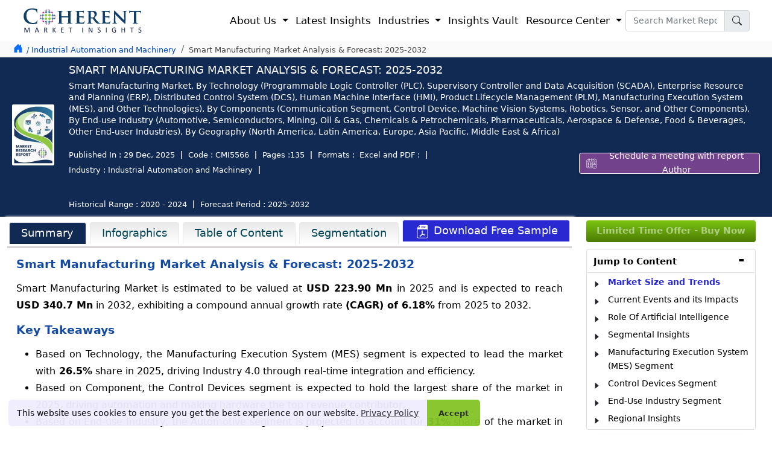

--- FILE ---
content_type: text/html; charset=UTF-8
request_url: https://www.coherentmarketinsights.com/market-insight/smart-manufacturing-market-5566
body_size: 41880
content:
<!doctype html>
<html lang="en">
<head>
<title>Smart Manufacturing Market Size, Share & Forecast, 2025-2032</title>
<meta name="description" content="Smart Manufacturing Market valuation is estimated to reach USD 223.90 Mn in 2025 & is anticipated to grow to USD 340.7 Mn by 2032 with steady CAGR of 6.18%"><meta name="keywords" content="Smart Manufacturing Market, Smart Manufacturing Market Report, Smart Manufacturing Industry Report, Smart Manufacturing Market Size, Smart Manufacturing Market Share, Smart Manufacturing Market Analysis, Smart Manufacturing Market Growth, Smart Manufacturing Market Trends, Smart Manufacturing Market Overview, Smart Manufacturing Market Forecast"><meta property="og:url" content="https://www.coherentmarketinsights.com/market-insight/smart-manufacturing-market-5566">
<meta name="robots" content="index, follow">
<meta name="googlebot" content="index, follow">
<meta name="twitter:card" content="summary">
<meta name="twitter:site" content="@https://twitter.com/CoherentMI">
<meta name="twitter:creator" content="@https://twitter.com/CoherentMI">
<meta name="twitter:title" content="Smart Manufacturing Market Size, Share & Forecast, 2025-2032">
<meta name="twitter:description" content="Smart Manufacturing Market valuation is estimated to reach USD 223.90 Mn in 2025 & is anticipated to grow to USD 340.7 Mn by 2032 with steady CAGR of 6.18%">
<meta name="twitter:url" content="https://www.coherentmarketinsights.com/market-insight/smart-manufacturing-market-5566">
<meta http-equiv="X-UA-Compatible" content="IE=edge">
<meta content="US" name="geo.country">
<link rel="preconnect" href="https://www.coherentmarketinsights.com/">
<link rel="dns-prefetch" href="https://www.coherentmarketinsights.com/">
<meta name="author" content="Coherent Market Insights Pvt Ltd">
<meta name="date" content="29-Dec-2025">
<meta name="publisher" content="coherentmarketinsights.com">
<meta property="article:published_time" content="29-Dec-2025">
<meta property="og:type" content="article">
<meta property="og:title" content="Smart Manufacturing Market Size, Share & Forecast, 2025-2032">
<meta property="og:description" content="Smart Manufacturing Market valuation is estimated to reach USD 223.90 Mn in 2025 & is anticipated to grow to USD 340.7 Mn by 2032 with steady CAGR of 6.18%">
<meta property="og:site_name" content="Coherent Market Insights">
<meta name="viewport" content="width=device-width, initial-scale=1.0">
<link rel="icon" href="https://www.coherentmarketinsights.com/favicon.ico" type="image/x-icon">
<meta property="og:image" content="https://www.coherentmarketinsights.com/images/research-%20methodology/smart-manufacturing-market-by-segmental-insights.webp" >
<meta property="og:locale" content="en_US"> 
 <link rel="canonical" href="https://www.coherentmarketinsights.com/market-insight/smart-manufacturing-market-5566">
<link rel="alternate" href="https://www.coherentmarketinsights.com/market-insight/smart-manufacturing-market-5566" hreflang="en"> 
<link rel="alternate" href="https://www.coherentmarketinsights.com/ja/スマートマニュファクチャリング市場" hreflang="ja" />
<link rel="alternate" href="https://www.coherentmarketinsights.com/ko/스마트제조시장-5566" hreflang="ko"/>
<script>(function(w,d,s,l,i){w[l]=w[l]||[];w[l].push({'gtm.start':
new Date().getTime(),event:'gtm.js'});var f=d.getElementsByTagName(s)[0],
j=d.createElement(s),dl=l!='dataLayer'?'&l='+l:'';j.async=true;j.src=
'https://www.googletagmanager.com/gtm.js?id='+i+dl;f.parentNode.insertBefore(j,f);
})(window,document,'script','dataLayer','GTM-TDM46BR');</script>
<link href="https://www.coherentmarketinsights.com/bootstrapupncss/bootstrap.min.css" rel="stylesheet">
<link rel='stylesheet' type='text/css' media='screen' href="https://www.coherentmarketinsights.com/upallncss/upheadcssUpdated09-01-25.css">
<link rel="stylesheet" href="https://www.coherentmarketinsights.com/newfootcss/CMI_LIVE_Footer-Updated23_09.css">
<link rel="stylesheet" href="https://www.coherentmarketinsights.com/newfootcss/AllformsStylesheet.css">
<link rel="stylesheet" href="https://www.coherentmarketinsights.com/upallncss/industryreports012.css">
<link rel="stylesheet" href="https://www.coherentmarketinsights.com/css/v2/header-new.css">
<link rel="stylesheet" href="https://www.coherentmarketinsights.com/css/ReportDetailsStylesheet.css">

<style>
  
    .bgwhite
    {
        background-color:none !important;
    }


    .bgwhite
    {
        background:none !important;
    }


@keyframes smoothBlink {
  0%, 100% {
    opacity: 1;  /* Fully visible */
  }
  50% {
    opacity: 0.3;  /* Slightly faded, but still visible */
  }
}

.license-options-RepText {
  animation: smoothBlink 2s infinite ease-in-out;  /* Smooth, subtle blink */
}
  a.samplelink {
    background: linear-gradient(to bottom, #7bc511, #4c7b05) !important;
    color: #fff;
    padding: 3px 5px !important;
    text-decoration: none;
    font-weight: 400;
    font-size: 14px;
    border-radius: 5px;
    padding-top:1px !important;
    display: inline-block;
}

    ::selection {
    background: #738aca;
    color: #fff;
    text-shadow: none;
}

::-moz-selection {
    background: #738aca;
    color: #fff;
    text-shadow: none;
}
.btn-share:focus{box-shadow:none;}
#shareTwitter:hover{margin-top: -8px;}
.stay-innerhead{
        color: #fff;
    font-size: 16px;
    font-weight: 600;
    text-transform: uppercase;
    margin: 0 0 0px 0;
    text-align: left;
    text-decoration: none;
    padding-bottom: 5px;
}
.stay-innersubhead{    
    margin-bottom: 0px;
    color: #fff;
    font-size: 14px;
}
.reqSampleFixed-btn{
    font-size: 15px;
    color: #fff!important;
    padding: 1px 50px 4px 50px;
    border-radius: 6px;
    text-decoration: none;
    display: inline;
    background-color: #2929d2;
    margin-left: 11px;
    border: 1px solid #fff;}
.stay-updated{
    background: gray;
    background: url(https://www.coherentmarketinsights.com/images/stayUpdated-CTA.webp) no-repeat;
    background-size: cover;
    padding: 5px 10px;
    background-position: right;
    position: fixed;
    bottom: 4px;
    z-index: 999;
}

</style>
<style>
.btnpopmeeting{	
	box-shadow: 0 2px 5px rgba(0, 0, 0, .25);
	color: #fff !important;
	cursor: pointer;
	display: table-cell;	
	font-size: 14px;
	height: 35px;
	padding: 0 16px;
	text-align: center;
	vertical-align: middle;
	width: auto;
	background:#72438c;
	text-decoration:none;
}
.aboutAuther ul{ margin-top: -14px;}
.aboutAuther ul li{
    font-style: italic;
    font-size: 14px;
    line-height: 20px;
    margin-left: -19px;
}
.marginT0{
    margin-top: 10px;
}
.marginT45{
    margin-top: 52px;
}

.fixed_Whychoo-sticky{
    position: sticky;
    top: 65px;
}
.jumpTo-section-margin{
    margin-top: 189px;
}

.reportdedata li {
    float: left;
    font-size: 13px;
    padding-left: 10px;
    padding-right: 10px;
    color: #ffff;
    margin: 6px 0;
    border-right: 2px solid #bbb;
    line-height: 1;
}
.st-remove-label{display: inline-block!important;}
.sidecontbtn {
    position: fixed;
    right: -60px;
    transform: rotate(-90deg);
    z-index: 999999;
    top: 55%;
    -webkit-animation: contbtnglow 1.5s infinite;
    -moz-animation: contbtnglow 1.5s infinite;
    -o-animation: contbtnglow 1.5s infinite;
    animation: contbtnglow 1.5s infinite
}

.sidecontbtn-innr a {
    border-radius: 6px 6px 0 0;
    padding: 8px 16px;
    background: linear-gradient(to bottom,#7bc511,#4c7b05)!important;
    font-size: 19px;
    border: 0
}

.sidecontbtn-innr img {
    width: 33px;
    margin-left: -10px;
    margin-bottom: 7px;
    margin-right: 7px
}

@-webkit-keyframes contbtnglow {
    0% {
        background-color: #6a89cc;
        -webkit-box-shadow: 0 0 3px #6a89cc;
        border-radius: 6px 6px 0 0
    }

    50% {
        background-color: #4a69bd;
        -webkit-box-shadow: 0 0 40px #4a69bd;
        border-radius: 6px 6px 0 0
    }

    100% {
        background-color: #1e3799;
        -webkit-box-shadow: 0 0 3px #1e3799;
        border-radius: 6px 6px 0 0
    }
}

@-moz-keyframes contbtnglow {
    0% {
        background-color: #6a89cc;
        -webkit-box-shadow: 0 0 3px #6a89cc;
        border-radius: 6px 6px 0 0
    }

    50% {
        background-color: #4a69bd;
        -webkit-box-shadow: 0 0 40px #4a69bd;
        border-radius: 6px 6px 0 0
    }

    100% {
        background-color: #1e3799;
        -webkit-box-shadow: 0 0 3px #1e3799;
        border-radius: 6px 6px 0 0
    }
}

@-o-keyframes contbtnglow {
    0% {
        background-color: #6a89cc;
        -webkit-box-shadow: 0 0 3px #6a89cc;
        border-radius: 6px 6px 0 0
    }

    50% {
        background-color: #4a69bd;
        -webkit-box-shadow: 0 0 40px #4a69bd;
        border-radius: 6px 6px 0 0
    }

    100% {
        background-color: #1e3799;
        -webkit-box-shadow: 0 0 3px #1e3799;
        border-radius: 6px 6px 0 0
    }
}

@keyframes contbtnglow {
    0% {
        background-color: #6a89cc;
        -webkit-box-shadow: 0 0 3px #6a89cc;
        border-radius: 6px 6px 0 0
    }

    50% {
        background-color: #4a69bd;
        -webkit-box-shadow: 0 0 40px #4a69bd;
        border-radius: 6px 6px 0 0
    }

    100% {
        background-color: #1e3799;
        -webkit-box-shadow: 0 0 3px #1e3799;
        border-radius: 6px 6px 0 0
    }
}
.buynowCont {
    animation: none !important;
    right: -55px !important;
}

.buynowCont .buynowBtn {
   border-radius: 6px 6px 0 0;
    /*padding: 0px 13px;*/
        background: #f48c06 !important;
    font-size: 16px;
    border: 0;
    width: 135px;
}

.hrsidebarcont {
    position: fixed;
    right: -1px;
    z-index: 99999999;
    top: 15%;
    display: inline-block;
	box-shadow: -1px 1px 20px 0px #6a6a6a;
  
}

.hrsidebarcont ul {
    
    background: #fff;
    margin-bottom: 0
}

.hrsidebarcont ul li {
    list-style: none;
    padding-top: 3px;
	padding-right:10px;
	padding-left:10px;
    border-bottom: 1px solid #e9e9e9;
    font-size: 13px;
    font-weight: 600;
}

.hrsidebarcont ul li:first-child {
    
    font-weight: 600;
    text-transform: uppercase;
	    font-size: 1em;
}

.hrsidebarcont ul li:first-child:hover {
    background-color: #fff
}

.hrsidebarcont ul li img {
    max-width: 20px;
    margin-right: 5px;
    border: 1px solid #e9e9e9;
}

.hrsidebarcont ul li a {
   
   font-size: 13px;
    font-weight: normal;
	color:#000 !important;
}

.hrsidebarcont ul li a img {
    max-width: 17px
}

.hrsidebarcont ul li:hover {
    background-color: #e1eff9
}

.closeitem .close {
    height: 35px;
    width: 35px;
    border-radius: 100%;
    background:none;
    border:none;
   
    cursor: pointer;
    position: absolute;
    z-index: 111;
    right: 0
}

.closeitem .close span {
    font-size: 25px
}
.buynowbutton:hover{
	background-color:#76e411 !important;
	  transition:0.5s ease;
}
.market_tabhead p{
	margin-top:15px !important;
	font-size:1.1rem!important;	
	margin-bottom:20px!important;
	font-weight:600!important;
	 
}
footer .contact-modal h4 {
    font-family: system-ui, "tahoma", -apple-system, "Segoe UI", Roboto, "Helvetica Neue", Arial, "Noto Sans", "Liberation Sans", sans-serif, "Apple Color Emoji", "Segoe UI Emoji", "Segoe UI Symbol", "Noto Color Emoji";
    font-size: 16px;
    font-weight: 600;
    line-height: 1.7;
    text-transform: uppercase;
    margin-bottom: 0;
	margin-left:9px;
}
footer .contact-modal a {
    font-family: system-ui, "tahoma", -apple-system, "Segoe UI", Roboto, "Helvetica Neue", Arial, "Noto Sans", "Liberation Sans", sans-serif, "Apple Color Emoji", "Segoe UI Emoji", "Segoe UI Symbol", "Noto Color Emoji";
    font-size: 14px;
    font-weight: 400;
    line-height: 1.7;
    color: #000;
}
footer a {
    color: rgba(225, 235, 255, 0.87);
    padding: 7px 0;
}
.sticky_bar {position:fixed; top:50px; animation: new-item-animation .2s linear forwards; }
.reportPage.existingClient {
    margin-bottom: 40px
}

.reportPage.existingClient .existClient {
   padding: 120px 65px;
    height: 420px;
    text-align: center;
	
	
}

.reportPage.existingClient .existClient::before {
    height: 280px
}

.reportPage.existingClient .existClient p {
    font-size: 1.1em;
    line-height: 1.5;
    font-weight: normal;
    text-transform: inherit;
    color: #000;
    margin-bottom: 30px
}

.reportPage.existingClient .merchants-list {
    height: 420px;
}
.readmLink {
    color: #fff;
    padding: 15px;
    font-size: 1.1em;
    font-weight: 600;
    background: #163461;
    border-radius: 6px;
    box-shadow: 4px 3px #aecaf5;
}
.maiwrap{
	margin-top: 7px;
}
.Titlehead span {
    font-weight: 700;
}
.Titlehead {
    font-size: 25px;
    color: #002060;
    line-height: 30px;
    font-weight: 700;
    text-transform: uppercase;
   
}
.accordion-button{
	background-color: #e7f1ff;
   padding: 0.50rem 0.40rem;
}
.accordion-button:not(.collapsed)::after,.accordion-button::after{
	background-image:none;
}
.accordion-button:not(.collapsed){
	font-weight: 490;
	color: #000 !important;
}
.iti--inline-dropdown .iti__country-list {
    max-height: 157px!important;
}
</style>
<style>
    .beforGo{
        background: #0e0e6e;
        background-position: bottom;
        background-size: cover;
        background-repeat: no-repeat;
        
    }
    .btn-engExitPopTlk, .btn-signupforRdetails{
        background: #7bc511;color: #fff;font-size: 16px;font-weight: 600;padding: 5px 45px;
    }
    .Inlargeold{
         width: 250px;
        height: 150px;
    }
    .InlargeNew{
        width: 700px;
        height: 400px;
    }
    .btn-engExitPopTlk:hover,.btn-signupforRdetails:hover{
        
        color: #fff;
    }
</style>
<style>
    .beforGo{
        background: #0e0e6e;
        background-position: bottom;
        background-size: cover;
        background-repeat: no-repeat;
        
    }
    .btn-engExitPopTlk , .btn-signupforRdetails{
        background: #7bc511;color: #fff;font-size: 16px;font-weight: 600;padding: 5px 45px;
    }
    .Inlargeold{
        width: 250px;
        height: 150px;
    }
    .InlargeNew{
        width: 700px;
        height: 400px;
    }
    .btn-engExitPopTlk:hover,.btn-signupforRdetails:hover{
        
        color: #fff;
    }

    #priceTable .priceTable .solpack , #priceTable .priceTable .greenpan{
        background: #f7fcff!important;
    }
    #priceTable .priceTable .solpack p ,#priceTable .priceTable .greenpan p{
        color: #000000 !important;
        font-weight: normal!important;
    }
    #priceTable .priceTable .dnsoft,#priceTable .priceTable .generic {
        background: none!important;
    }
    #priceTable .priceTable .dnsoft p,#priceTable .priceTable .generic p{
        color: #000000 !important;font-weight: normal!important;
    }


    /* ===== Ongoing Report Table (Bootstrap-like, Fixed First Column, No Extra Width) ===== */

/* Container */
.ongoing-report-parent{
  padding: 0 60px;
  position: relative;
  box-sizing: border-box;
}

/* Table core */
.ongoing-report-table.table-1{
  width: 100%;
  border-collapse: collapse;
  border-spacing: 0;
  margin-bottom: 1rem;
  background-color: #fff;
  table-layout: fixed; /* Remaining columns divide the remaining space evenly */
}

/* Neutralize any <colgroup> widths except first col (force with !important) */
.ongoing-report-table.table-1 col{ width: auto !important; }
.ongoing-report-table.table-1 col:first-child{ width: 25% !important; }

/* Cells & headers */
.ongoing-report-table.table-1 th,
.ongoing-report-table.table-1 td{
  padding: 0.5rem;
  border: 1px solid #dee2e6;
  vertical-align: middle;
  font-size: 1em;
  line-height: 1.5;
  text-align: left;
  word-break: break-word;
  overflow-wrap: anywhere;
  white-space: normal;
  box-sizing: border-box;

  /* Critical for fixed layout: lets columns truly share space instead of expanding */
  max-width: 0; 
}

/* Header row (gradient) */
.ongoing-report-table.table-1 thead.ongoing-report-thead.thead-1 tr.ongoing-report-tr th.ongoing-report-th,
.ongoing-report-table.table-1 thead th{
  background-image: linear-gradient(to top, #e1e7e8 0, #fff);
  font-weight: 600;
  color: #000;
  text-align: center;
}

/* Zebra striping (placed before label colors so label overrides win) */
.ongoing-report-table.table-1 tbody tr:nth-of-type(odd){
  background-color: #f7fcff;
}

/* -------- WIDTH LOGIC -------- */
/* Lock ONLY the first column to 25% (both header and body) */
.ongoing-report-table.table-1 tr > th:first-child,
.ongoing-report-table.table-1 tr > td:first-child{
  width: 25% !important;
}

/* Ensure all non-first columns relinquish any legacy width */
.ongoing-report-table.table-1 tr > th:not(:first-child),
.ongoing-report-table.table-1 tr > td:not(:first-child){
  width: auto !important;
}

/* Reset widths accidentally carried by old class names (.td-1-*-*) */
.ongoing-report-table.table-1 td[class^="td-1-"],
.ongoing-report-table.table-1 th[class^="th-1-"]{
  width: auto !important;
}
/* But keep 25% if that legacy class sits in first column */
.ongoing-report-table.table-1 tr > td:first-child[class^="td-1-"],
.ongoing-report-table.table-1 tr > th:first-child[class^="th-1-"]{
  width: 25% !important;
}

/* -------- BLUE LABEL (BAND) CELLS — COLOR ONLY (no width here) -------- */
.ongoing-report-table.table-1 td.td-label,
.ongoing-report-table.table-1 .td-1-1-1,
.ongoing-report-table.table-1 .td-1-1-3,
.ongoing-report-table.table-1 .td-1-2-1,
.ongoing-report-table.table-1 .td-1-2-3,
.ongoing-report-table.table-1 .td-1-3-1,
.ongoing-report-table.table-1 .td-1-3-3,
.ongoing-report-table.table-1 .td-1-4-1,
.ongoing-report-table.table-1 .td-1-5-1,
.ongoing-report-table.table-1 .td-1-6-1,
.ongoing-report-table.table-1 .td-1-7-1{
  background-color: #265cba !important; /* explicit background-color */
  color: #fff !important;
  font-weight: 500;
  text-align: left;
  padding: 0.5rem !important;
}

/* Row-wise shade variations (colors only) */
.ongoing-report-table.table-1 .td-1-1-1,
.ongoing-report-table.table-1 .td-1-1-3{ background-color: #265cba !important; }
.ongoing-report-table.table-1 .td-1-2-1,
.ongoing-report-table.table-1 .td-1-2-3{ background-color: #2354a9 !important; }
.ongoing-report-table.table-1 .td-1-3-1,
.ongoing-report-table.table-1 .td-1-3-3{ background-color: #1f4c98 !important; }
.ongoing-report-table.table-1 .td-1-4-1{ background-color: #1c4387 !important; }
.ongoing-report-table.table-1 .td-1-5-1{ background-color: #183b77 !important; }
.ongoing-report-table.table-1 .td-1-6-1{ background-color: #153266 !important; }
.ongoing-report-table.table-1 .td-1-7-1{ background-color: #112a54 !important; }

/* Optional: if using .row-X + .td-label */
.ongoing-report-table.table-1 tr.row-1 > .td-label{ background-color: #265cba !important; }
.ongoing-report-table.table-1 tr.row-2 > .td-label{ background-color: #2354a9 !important; }
.ongoing-report-table.table-1 tr.row-3 > .td-label{ background-color: #1f4c98 !important; }
.ongoing-report-table.table-1 tr.row-4 > .td-label{ background-color: #1c4387 !important; }
.ongoing-report-table.table-1 tr.row-5 > .td-label{ background-color: #183b77 !important; }
.ongoing-report-table.table-1 tr.row-6 > .td-label{ background-color: #153266 !important; }
.ongoing-report-table.table-1 tr.row-7 > .td-label{ background-color: #112a54 !important; }

/* Emphasis */
.ongoing-report-table.table-1 strong{
  font-weight: 700;
  color: #0e2244;
}


.ongoing-report-table.table-1 td li p{
  margin-bottom: .35rem;
}


.ongoing-report-table tbody td ul {
    padding-top: 5px;
    padding-bottom: 5px;
}

.price_modal .modal-body{
   background-color: #f8fafc;
}
.text-black li b {
    font-weight: 500;
}
ul.text-black li {
    font-size: 14px;
    line-height: 1.40;
}
u{
    text-decoration: none !important;
}
</style>
</head>
<body>
<header>
<nav class="navbar navbar-expand-lg navbar-light" style="padding:9px 22px;">
  <div class="container-fluid body-w2">
	<a class="navbar-brand" href="https://www.coherentmarketinsights.com/" style="padding:0px;"><img src="https://www.coherentmarketinsights.com/allupimg/pressrelimg/CMI-logo.svg" alt="Coherent Market Insights" title="Coherent Market Insights" width="200" height="50"></a>
	<button class="navbar-toggler" type="button" data-bs-toggle="collapse" data-bs-target="#navbarSupportedContent" aria-controls="navbarSupportedContent" aria-expanded="false" aria-label="Toggle navigation">
	  <span class="navbar-toggler-icon"></span>
	</button>
	<div class="collapse navbar-collapse" id="navbarSupportedContent">
	  <ul class="navbar-nav ms-auto mb-2 mb-lg-0">
		<li class="nav-item dropdown">
		  <a class="nav-link dropdown-toggle" href="#" id="navbarDropdown1" role="button" data-bs-toggle="dropdown" aria-expanded="false">
			About Us
		  </a>
		  <ul class="dropdown-menu p-0 sub-menu-sec" aria-labelledby="navbarDropdown1">
			<li><a class="dropdown-item" href="https://www.coherentmarketinsights.com/aboutus">Corporate Profile</a></li>
			<li><a class="dropdown-item" href="https://www.coherentmarketinsights.com/credibility-certifications">Credibility and Certifications</a></li>
			<li><a class="dropdown-item" href="https://www.coherentmarketinsights.com/services">Services</a></li>
			
			<li><a class="dropdown-item" href="https://www.coherentmarketinsights.com/trusted-by">Clientele</a></li>
			<li><a class="dropdown-item" href="https://www.coherentmarketinsights.com/testimonials">Testimonials</a></li>
			<li><a class="dropdown-item" href="https://www.coherentmarketinsights.com/media-coverage">Media Coverages</a></li>
			
			<li><a class="dropdown-item" href="https://www.coherentmarketinsights.com/phasexs/">Phasexs</a></li>
			<li><a class="dropdown-item" href="https://www.coherentmarketinsights.com/careers">Careers</a></li>
			
		  </ul>
		</li>
	   
		<li class="nav-item">
			<a class="nav-link" href="https://www.coherentmarketinsights.com/latest-insights">Latest Insights</a>
		</li>
		<li class="nav-item dropdown has-megamenu">
		  <a class="nav-link dropdown-toggle" href="#" id="navbarDropdown2" role="button" data-bs-toggle="dropdown" aria-expanded="false"> Industries
		  </a>
		  <div class="dropdown-menu sub-menu-sec full-width-menu" aria-labelledby="navbarDropdown2">
			<div class="conatiner">
				<div class="row">
					<div class="col-lg-3">
						<p class="title mb-0">Healthcare</p>
						<ul class="pl-lg-2 list-unstyled">
							<li><a class="dropdown-item" href="https://www.coherentmarketinsights.com/industry/biotechnology">Biotechnology</a></li>
					<li><a class="dropdown-item" href="https://www.coherentmarketinsights.com/industry/clinical-diagnostic">Clinical Diagnostic</a></li>
					<li><a class="dropdown-item" href="https://www.coherentmarketinsights.com/industry/healthcare-information-technology">Healthcare IT</a></li>
					<li><a class="dropdown-item" href="https://www.coherentmarketinsights.com/industry/medical-devices">Medical Devices</a></li>
					<li><a  class="dropdown-item" href="https://www.coherentmarketinsights.com/industry/medical-imaging">Medical Imaging</a></li>
					<li><a  class="dropdown-item" href="https://www.coherentmarketinsights.com/industry/pharmaceutical">Pharmaceutical</a></li>
						</ul>
					</div>
					<div class="col-lg-3">
						<p class="title mb-0">Chemical and Materials</p>
						<ul class="pl-lg-2 list-unstyled">
							 <li><a class="dropdown-item" href="https://www.coherentmarketinsights.com/industry/bulk-chemicals">Bulk Chemicals</a></li>
				<li><a class="dropdown-item" href="https://www.coherentmarketinsights.com/industry/advanced-materials">Advanced Materials</a></li>
				<li><a class="dropdown-item" href="https://www.coherentmarketinsights.com/industry/agrochemicals">Agrochemicals</a></li>
				<li><a class="dropdown-item" href="https://www.coherentmarketinsights.com/industry/specialty-and-fine-chemicals">Specialty and Fine Chemicals</a></li>
				<li><a class="dropdown-item" href="https://www.coherentmarketinsights.com/industry/food-ingredients">Food Ingredients</a></li>
				<li><a class="dropdown-item" href="https://www.coherentmarketinsights.com/industry/cosmetic-ingredients">Cosmetic Ingredients</a></li>
				<li><a  class="dropdown-item" href="https://www.coherentmarketinsights.com/industry/polymers-and-resins">Polymers and Resins</a></li>
				<li><a class="dropdown-item" href="https://www.coherentmarketinsights.com/industry/green-chemicals">Green Chemicals</a></li>
						</ul>
					</div>
					<div class="col-lg-3">
						<p class="title mb-0">ICT, Automation, Semiconductor...</p>
						<ul class="pl-lg-2 list-unstyled">
						   <li><a class="dropdown-item" href="https://www.coherentmarketinsights.com/industry/aerospace-and-defense">Aerospace and Defense</a></li>
					<li><a class="dropdown-item" href="https://www.coherentmarketinsights.com/industry/automotive-and-transportation">Automotive and Transportation</a></li>
					<li><a class="dropdown-item" href="https://www.coherentmarketinsights.com/industry/construction-engineering">Construction Engineering</a></li>
					<li><a class="dropdown-item" href="https://www.coherentmarketinsights.com/industry/consumer-electronics">Consumer Electronics</a></li>
					<li><a  class="dropdown-item" href="https://www.coherentmarketinsights.com/industry/industrial-automation">Industrial Automation and Machinery</a></li>
					<li><a class="dropdown-item"  href="https://www.coherentmarketinsights.com/industry/information-and-communication-technology">Information and Communication Technology</a></li>
					<li><a class="dropdown-item" href="https://www.coherentmarketinsights.com/industry/semiconductors">Semiconductors</a></li>
					<li><a class="dropdown-item" href="https://www.coherentmarketinsights.com/industry/smart-technologies">Smart Technologies</a></li>
						</ul>
					</div>
					<div class="col-lg-3">
						<p class="title mb-0">Other</p>
						<ul class="pl-lg-2 list-unstyled">
							<li><a class="dropdown-item" href="https://www.coherentmarketinsights.com/industry/consumer-goods">Consumer Goods</a></li>
							<li><a class="dropdown-item" href="https://www.coherentmarketinsights.com/industry/energy">Energy</a></li>
							<li><a class="dropdown-item" href="https://www.coherentmarketinsights.com/industry/food-and-beverages">Food and Beverages</a></li>
							<li><a class="dropdown-item" href="https://www.coherentmarketinsights.com/industry/packaging">Packaging</a></li>
						</ul>
					</div>
				</div>
			</div>
			
		  </div>
		</li>
		
		<li class="nav-item">
		<a class="nav-link" href="https://www.coherentmarketinsights.com/coherent-insights-vault">Insights Vault</a>
	</li>
	

		<li class="nav-item dropdown">
		  <a class="nav-link dropdown-toggle" href="#" id="navbarDropdown3" role="button" data-bs-toggle="dropdown" aria-expanded="false">
			Resource Center
		  </a>
		  <ul class="dropdown-menu sub-menu-sec p-0" aria-labelledby="navbarDropdown3">
			 <li><a class="dropdown-item" href="https://www.coherentmarketinsights.com/press-releases">Press Releases</a></li>			
			<li> <a class="dropdown-item" href="https://www.coherentmarketinsights.com/infographics">Infographics</a></li>
			<li><a class="dropdown-item" href="https://www.coherentmarketinsights.com/insights-and-analysis">Insights and Analysis</a></li>
			<li><a class="dropdown-item" href="https://www.coherentmarketinsights.com/blog">Blogs</a></li>
			<li><a class="dropdown-item" href="https://www.coherentmarketinsights.com/news">News</a></li>
			<li><a class="dropdown-item" href="https://www.coherentmarketinsights.com/research-methodology">Research Methodology</a></li>
		  </ul>
		</li>		
	  </ul>
	  
	 <form class="d-flex navsearch-box" action="https://www.coherentmarketinsights.com/searching.php" method="get">
		<div class="input-group">
		 <input type="text" placeholder="Search Market Report" name="srckey" class="form-control newtextsm font-14" onkeyup="searchSuggestions(this.value)" autocomplete="off" onkeypress="return check(event)">
		<button type="submit" title="search" class="input-group-text" id="basic-addon1">
			<svg xmlns="http://www.w3.org/2000/svg" width="16" height="16" fill="currentColor" class="bi bi-search" viewBox="0 0 16 16">
				<path d="M11.742 10.344a6.5 6.5 0 1 0-1.397 1.398h-.001c.03.04.062.078.098.115l3.85 3.85a1 1 0 0 0 1.415-1.414l-3.85-3.85a1.007 1.007 0 0 0-.115-.1zM12 6.5a5.5 5.5 0 1 1-11 0 5.5 5.5 0 0 1 11 0z"/>
			</svg>
		</button>
		
	  </div>
	</form>
	
	</div>
  </div>
</nav>
</header>
<div id="suggestions" style="display: none;"></div>
<div class="searchBoxSect searchBoxNew-cs">
	<div class="container-fluid">
		<div class="serrchBox_inner">
			<form class="srchform" action="https://www.coherentmarketinsights.com/searching.php" method="get">
			<input type="text" placeholder="Search.." name="searchkeyword" onkeypress="return check(event)">
			 <button type="submit" title="search"><i class="fa fa-search"></i></button>
			</form>
		</div>
	</div>
</div><div class="reportHad_onscroll bg-white navbar_fix d-none py-lg-2" style="padding-bottom: 14px !important;" >
<div class="container-fluid">
	<div class="fixheader-main d-flex justify-content-between">
		<div class="titledet-main row w-100">
			<div class="col-md-2 col-sm-2 col-lg-2"><a class="navbar-brand" href="https://www.coherentmarketinsights.com/"><img src="https://www.coherentmarketinsights.com/images/CMI-logo.svg" class="img-fluid CMI_Logos" alt="Logo" title="Logo" width="190" height="40" fetchpriority="high" loading="lazy"></a></div>
			<div class="col-md-10 col-sm-10 col-lg-10  -100 d-flex align-items-center justify-content-start">
			<span class="fontW-600 font-14 text-uppercase">Smart Manufacturing Market Analysis & Forecast: 2025-2032</span>
			</div>
		</div>
				<div class="col-md-3 mt-1">	
			<a target="_blank" href="https://www.coherentmarketinsights.com/schedule-meeting" class="btnpopmeeting"> <img src="https://www.coherentmarketinsights.com/images/calendarIcon.svg" height="18" width="20" alt="Schedule a meeting with report author" title="Schedule a meeting with report Author" style="margin-top:-2px;"> Schedule a meeting with report Author</a>
		</div>
		   </div>
<!-- <div class="new-reportmarquee " style="border-top: 1px solid rgba(233, 233, 233, 0.08);"> <marquee behavior="alternate" class="font-13" id="marquee1" direction="left" scrollamount="5" onmouseover="this.stop();" onmouseout="this.start();">We have an updated report [Version - 2025] available. Kindly sign up to get the sample of the report.</marquee></div> -->
  </div>
</div>
<div class="content-wrapper">
    <div class="breadcum_main bg-breadcum_main">
        <div class="container-fluid">
            <div class="d-flex justify-content-between">
                <ol class="breadcrumb mb-0 py-lg-2 pb-0">
                    <li class="commonicon bredhomeicon text-primary">
                        <svg xmlns="http://www.w3.org/2000/svg" width="22" height="22" fill="currentColor" class="bi bi-house-door-fill" viewBox="0 0 22 22">
                          <path d="M6.5 14.5v-3.505c0-.245.25-.495.5-.495h2c.25 0 .5.25.5.5v3.5a.5.5 0 0 0 .5.5h4a.5.5 0 0 0 .5-.5v-7a.5.5 0 0 0-.146-.354L13 5.793V2.5a.5.5 0 0 0-.5-.5h-1a.5.5 0 0 0-.5.5v1.293L8.354 1.146a.5.5 0 0 0-.708 0l-6 6A.5.5 0 0 0 1.5 7.5v7a.5.5 0 0 0 .5.5h4a.5.5 0 0 0 .5-.5Z"/>
                        </svg>
                    </li>
                    <li class="breadcrumb-item"><a href="https://www.coherentmarketinsights.com/industry/industrial-automation" class="txt-blue font-13" title="Industrial Automation and Machinery"> / Industrial Automation and Machinery</a></li>
                    <li class="breadcrumb-item active">
                    	<span id="reph1tag" class="txt-gray-1 font-13">
                    		Smart Manufacturing Market Analysis & Forecast: 2025-2032                    	</span>
                    </li>
                </ol>
            </div>
        </div>
    </div>
</div>

<div class="report-wrapper">
<div class="rept_bannerOuter mb-0" style="padding: 8px!important">
<div class="container-fluid">
<!-- New Header Design Resasadsa -->
        <div class="report-header-new-res d-flex">
		
		<div class="d-flex w-100">

						
			
			<div class=" d-flex align-items-center">
            <div class="mb-2" style="flex-basis: auto;">
                <img style="max-width: 70px; box-shadow: none;float: left;margin: 0 14px 0 0;
            border-radius: 2px; " src="https://www.coherentmarketinsights.com/images/reporttitle-thumbnils.webp" class="img-fluid title-img" alt="all report title image" title="report title image" width="120" height="171" fetchpriority="high">
            </div>
            </div>
			       
<div class="px-0">				   
			  <h1>Smart Manufacturing Market Analysis & Forecast: 2025-2032</h1>
			  
              <h2 class="mt-3 d-block"> Smart Manufacturing Market, By Technology (Programmable Logic Controller (PLC), Supervisory Controller and Data Acquisition (SCADA), Enterprise Resource and Planning (ERP), Distributed Control System (DCS), Human Machine Interface (HMI), Product Lifecycle Management (PLM), Manufacturing Execution System (MES), and Other Technologies), By Components (Communication Segment, Control Device, Machine Vision Systems, Robotics, Sensor, and Other Components), By End-use Industry (Automotive, Semiconductors, Mining, Oil & Gas, Chemicals & Petrochemicals, Pharmaceuticals, Aerospace & Defense, Food & Beverages, Other End-user Industries), By Geography (North America, Latin America, Europe, Asia Pacific, Middle East & Africa)</h2>
                <div class="d-flex justify-content-between align-items-center mt-2">
               <ul class="list-unstyled new-list-res mt-2" style="color:#ffff;">
                    <li> <span>Published In : </span>29 Dec, 2025</li> 
                    <li><span>Code :</span> CMI5566</li>
                                        <li><span>Pages :</span>135</li>
                                        <li class="d-flex align-content-center h-100"><span class="noclass">Formats :</span>
                        <div class="formateList" title="Excel/PDF"> &nbsp; Excel and PDF : </div>
                    </li>
                    <li><span>Industry :</span> <a  style="color:#ffff; " href="https://www.coherentmarketinsights.com/industry/industrial-automation">Industrial Automation and Machinery</a></li>
					                </ul>
				                <div style="margin-top: -6px;"><a target="_blank"
				href="https://www.coherentmarketinsights.com/schedule-meeting" 
				class="btnpopmeeting"  title="Schedule a meeting with report Author" 
				style="border: 1px solid #fff;border-radius: 4px;padding: 0 10px;  width: 300px !important;  display: flex !important; justify-content: center;align-items: center;">
				<img src="https://www.coherentmarketinsights.com/images/calendarIcon.svg" height="18" width="20" style="margin-top:-2px; margin: 2px 3px 0px 0px;" alt="Schedule a meeting with report Author" title="Schedule a meeting with report Author"> 
				Schedule a meeting with report Author</a></div>
				            </div>			
							<div>
				 <ul class="list-unstyled new-list-res mt-2" style="color:#ffff;">
					<li> <span>Historical Range : </span>2020 - 2024</li> 
					<li style="border-style: none;"><span>Forecast Period : </span>2025-2032</li> 
				 </ul>
				</div>	
		   		   
            </div>			
			</div>
        </div>

</div>
</div><!--bannerOuter-->
<!-- New Headera Design Res -->
    
<div class="tabcontent_sect">
<div class="container-fluid">
<div class="row">
<div class="col-lg-9 col-md-12 col-12">
	
<div class="tab-content" id="myTabContent1"></div>

<div class="tabwrapper" >
<nav class="tabinner" style="top:78px;">
<ul class="nav nav-tabs nav-pills nav-justified tabsmain " id="myTab" role="tablist">
  <li class="nav-item" role="tab">
    <a class="nav-link active fontW-400" id="v-pills-summery-tab" data-bs-toggle="tab" data-bs-target="#v-pills-summery"    onclick="myFunction()">Summary</a>
  </li>
  				 <li class="nav-item" role="tab">
			<a class="nav-link fontW-400" id="v-pills-infographics-tab" href="https://www.coherentmarketinsights.com/insight/smart-manufacturing-market-5566/infographics">Infographics</a>  </li>
			
		 
	  
     <li class="nav-item" role="tab">
		<a class="nav-link fontW-400" id="v-pills-tablecontent-tab" href="https://www.coherentmarketinsights.com/insight/smart-manufacturing-market-5566/toc">Table of Content</a>
	</li>
		
		<li class="nav-item fontW-400"  role="tab">
		<a class="nav-link fontW-400" id="v-pills-sengcontent-tab" href="https://www.coherentmarketinsights.com/insight/smart-manufacturing-market-5566/segmentation">Segmentation</a>
		 </li>
			<li class="nav-item d-flex align-items-center" role="tab">
	<a class="nav-link  free-sample-new" href="https://www.coherentmarketinsights.com/insight/request-sample/5566">
	  <svg width="25" height="25" version="1.1" viewBox="0 0 1200 1200" xmlns="http://www.w3.org/2000/svg">
 <path d="m427.31 999c-16.227 0.18359-31.746-6.6523-42.562-18.75-9.4531-12.344-13.926-27.789-12.535-43.273 1.3867-15.484 8.5391-29.887 20.035-40.352 17.438-18.75 66.562-39 123.19-56.25 12.5-32.25 25.688-71.875 39.562-118.88-15.582-39.371-24.453-81.074-26.25-123.38-2.625-50.625 24.375-79.5 52.312-81.938 22.125-1.875 48.188 13.875 53.062 52.688 1.9609 17.848 0.23828 35.906-5.0625 53.062l-7.125 24.562c-6.9375 24.375-13.875 48.75-21 72.562 14.434 32.07 34.074 61.531 58.125 87.188 26.168-5.0469 52.684-8.1172 79.312-9.1875 54.562 0 75 24.75 83.25 39.375 4.7656 8.707 7.0586 18.551 6.6289 28.465-0.42969 9.9141-3.5664 19.523-9.0664 27.785-6.0586 8.7031-14.375 15.586-24.055 19.914-9.6797 4.3281-20.359 5.9375-30.883 4.6484-45.035-9.5391-86.328-31.945-118.88-64.5-31.312 6.375-65.25 14.625-97.125 23.625-20.062 49.688-39.938 86.062-59.438 99.75-17.621 13.84-39.117 21.836-61.5 22.875zm67.125-106.12c-25.457 6.8516-49.422 18.359-70.688 33.938-9.375 10.125-10.688 21-6.5625 25.875s20.812 6.375 46.688-11.812c13.574-13.574 24.008-29.957 30.562-48zm206.25-49.688c19.844 15.676 43.203 26.293 68.062 30.938 2.7852 0.56641 5.6758 0.35938 8.3516-0.59766 2.6797-0.95703 5.043-2.6328 6.8359-4.8398 2.2344-3.6211 2.2344-8.1914 0-11.812-2.0625-3.9375-11.25-16.312-45.375-16.5-12.621 0.33594-25.207 1.4648-37.688 3.375zm-117.75-65.625c-5.625 17.062-11.062 33.562-16.5 49.312 14.812-3.9375 29.625-7.5 44.25-10.688-10.035-12.25-19.242-25.152-27.562-38.625zm1.6875-217.69c-4.3125 0-14.062 11.625-12.938 37.5 0.82031 16.488 2.7617 32.902 5.8125 49.125 0.9375-3.5625 2.0625-6.9375 3-10.5l7.125-24.75c3.6289-11.504 4.9062-23.617 3.75-35.625-1.5-12-5.625-15.75-6.5625-15.75z" fill="#ffff"/>
 <path d="m582.94 243.75c3.1641-3.2383 4.8008-7.6719 4.5-12.188 0.25391-4.5117-1.3789-8.9219-4.5-12.188-3.8086-3.1953-8.7344-4.7461-13.688-4.3125h-17.438v32.438h17.438c4.8789 0.58984 9.793-0.75391 13.688-3.75z" fill="#ffff"/>
 <path d="m722.44 254.44c1.0703-10.484-2.6367-20.895-10.09-28.348s-17.863-11.16-28.348-10.09h-15.188v76.5h15.188c10.473 0.82422 20.812-2.7812 28.5-9.9375 7.0586-7.5977 10.656-17.777 9.9375-28.125z" fill="#ffff"/>
 <path d="m928.12 75h-532.69l-217.31 217.31v738.94c0 24.863 9.8789 48.711 27.457 66.293 17.582 17.578 41.43 27.457 66.293 27.457h656.25c24.863 0 48.711-9.8789 66.293-27.457 17.578-17.582 27.457-41.43 27.457-66.293v-862.5c0-24.863-9.8789-48.711-27.457-66.293-17.582-17.578-41.43-27.457-66.293-27.457zm-155.06 113.62h85.688v25.688h-53.625v27.75h40.125v24.938h-40.125v53.25h-32.062zm-136.31 0h49.312c12.617-0.24609 25.102 2.5859 36.375 8.25 10.051 5.3047 18.379 13.371 24 23.25 5.918 10.449 8.8984 22.305 8.625 34.312 0.27344 12.008-2.707 23.863-8.625 34.312-5.5117 10.031-13.949 18.141-24.188 23.25-11.18 5.7383-23.625 8.5742-36.188 8.25h-48.562zm-117 0h51.938c9.1719-0.24219 18.281 1.6172 26.625 5.4375 6.7539 3.3438 12.414 8.5469 16.312 15 7.1328 13.422 7.1328 29.516 0 42.938-3.8203 6.4961-9.4141 11.766-16.125 15.188-8.3789 4.1523-17.656 6.1484-27 5.8125h-19.688v47.25h-32.062zm-135.38-49.688v98.625c0 24.938-28.125 43.688-51.562 43.688h-90.75zm600 892.31c0 14.918-5.9258 29.227-16.477 39.773-10.547 10.551-24.855 16.477-39.773 16.477h-656.25c-14.918 0-29.227-5.9258-39.773-16.477-10.551-10.547-16.477-24.855-16.477-39.773v-600h768.75z" fill="#ffff"/>
</svg> Download Free Sample</a>
	 </li>
	</ul>
</nav>


<div class="tab-content card-body tabcont_des" id="v-pills-tabContent">
<div class="tab-pane fade show active" id="v-pills-summery" role="tabpanel" aria-labelledby="v-pills-summery-tab">
<div data-bs-spy="scroll" data-bs-target="#list-example" data-bs-offset="2" class="scrollspy-example" tabindex="0">	
					<div id="list-item-101">
				   					<h2 class="summaryheaders">Smart Manufacturing Market Analysis &amp; Forecast: 2025-2032</h2><p style="text-align: justify;">Smart Manufacturing Market is estimated to be valued at <strong>USD 223.90 Mn </strong>in 2025 and is expected to reach <strong>USD 340.7 Mn</strong> in 2032, exhibiting a compound annual growth rate <strong>(CAGR) of&nbsp;<strong><span class="percentbold">6.18%</span></strong></strong>&nbsp;from 2025 to 2032. &nbsp;</p><h3 class="summaryheaders">Key Takeaways</h3><ul style="text-align: justify;">
<li>Based on Technology, the Manufacturing Execution System (MES) segment is expected to lead the market with<strong> <strong><span class="percentbold">26.5%</span></strong></strong> share in 2025, driving Industry 4.0 through real-time integration and efficiency.</li>
<li>Based on Component, the Control Devices segment is expected to hold the largest share of the market in 2025, driving automation and making hardware the top revenue contributor.</li>
<li>Based on End-use Industry, the Automotive segment is projected to account for <strong><strong><span class="percentbold">31%</span></strong></strong> share of the market in 2025, fueled by EVs, robotics, IoT, and digital twin integration.</li>
<li>Based on Region, Asia Pacific is set to lead the smart manufacturing market with <strong><strong><span class="percentbold">46.1%</span></strong></strong> share in 2025. While, North America is anticipated to be the fastest growing region.</li>
</ul><h3 class="summaryheaders">Market Overview</h3><p style="text-align: justify;">Increasing investment by leading companies will contribute to the growth of the smart <a href="../industry-reports/global-manufacturing-market">manufacturing</a> market over the next several years. The rising need to reduce downtime and costs is expected to fuel the market. &nbsp;Increased automation has been a major factor driving the market. This market is also expected to expand rapidly due to the demand for software solutions.</p>
				</div>
								<div id="list-item-102">
				   					<h2 class="summaryheaders">Current Events and its Impacts on the Smart Manufacturing Market</h2><div class="Key-Stakeholder table-responsive"><table class="table table-bordered StakeholderTab">
<tbody>
<tr>
<td  class="stakeholderFirstTD">
<p><strong>Current Event</strong></p>
</td>
<td >
<p><strong>Description and its Impact</strong></p>
</td>
</tr>
<tr>
<td >
<p><strong>European Union's Digital and Green Transition Policies</strong></p>
</td>
<td >
<ul>
<li><strong>Description:</strong> Digital Services Act Implementation</li>
<li><strong>Impact: </strong>Creates new compliance requirements for industrial software platforms and data management systems.</li>
</ul>
<ul>
<li><strong>Description: </strong>Carbon Border Adjustment Mechanism</li>
<li><strong>Impact: </strong>Drives demand for energy-efficient smart manufacturing solutions to meet emissions standards.</li>
</ul>
<ul>
<li><strong>Description: </strong>REPowerEU Initiative</li>
<li><strong>Impact:</strong> Accelerates adoption of automated energy management systems in manufacturing facilities.</li>
</ul>
</td>
</tr>
<tr>
<td >
<p><strong>Industrial Internet of Things (IIoT) Cybersecurity Threats</strong></p>
</td>
<td >
<ul>
<li><strong>Description: </strong>Ransomware Attacks on Manufacturing Facilities</li>
<li><strong>Impact: </strong>Forces increased investment in cybersecurity solutions for connected factory systems.</li>
</ul>
<ul>
<li><strong>Description:</strong> New EU Cybersecurity Regulations (NIS2)</li>
<li><strong>Impact:</strong> Mandates enhanced security protocols for critical manufacturing infrastructure.</li>
</ul>
<ul>
<li><strong>Description: </strong>Zero-Trust Architecture Adoption</li>
<li><strong>Impact: </strong>Drives demand for secure edge computing and network segmentation technologies.</li>
</ul>
</td>
</tr>
</tbody>
</table></div><p class="text-center" style="margin-top: -9px;"><span class="blink_meHand"><svg xmlns="http://www.w3.org/2000/svg" width="16" height="16" fill="currentColor " class="bi bi-hand-index-thumb mb-1" viewBox="0 0 16 16" style="transform: rotate(90deg);">
<path d="M6.75 1a.75.75 0 0 1 .75.75V8a.5.5 0 0 0 1 0V5.467l.086-.004c.317-.012.637-.008.816.027.134.027.294.096.448.182.077.042.15.147.15.314V8a.5.5 0 0 0 1 0V6.435l.106-.01c.316-.024.584-.01.708.04.118.046.3.207.486.43.081.096.15.19.2.259V8.5a.5.5 0 1 0 1 0v-1h.342a1 1 0 0 1 .995 1.1l-.271 2.715a2.5 2.5 0 0 1-.317.991l-1.395 2.442a.5.5 0 0 1-.434.252H6.118a.5.5 0 0 1-.447-.276l-1.232-2.465-2.512-4.185a.517.517 0 0 1 .809-.631l2.41 2.41A.5.5 0 0 0 6 9.5V1.75A.75.75 0 0 1 6.75 1M8.5 4.466V1.75a1.75 1.75 0 1 0-3.5 0v6.543L3.443 6.736A1.517 1.517 0 0 0 1.07 8.588l2.491 4.153 1.215 2.43A1.5 1.5 0 0 0 6.118 16h6.302a1.5 1.5 0 0 0 1.302-.756l1.395-2.441a3.5 3.5 0 0 0 .444-1.389l.271-2.715a2 2 0 0 0-1.99-2.199h-.581a5 5 0 0 0-.195-.248c-.191-.229-.51-.568-.88-.716-.364-.146-.846-.132-1.158-.108l-.132.012a1.26 1.26 0 0 0-.56-.642 2.6 2.6 0 0 0-.738-.288c-.31-.062-.739-.058-1.05-.046zm2.094 2.025"></path>
                                </svg></span> Uncover macros and micros vetted on 75+ parameters: <a href="https://www.coherentmarketinsights.com/insight/buy-now/5566" rel="nofollow" class="samplelink">Get instant access to report </a></p>
				</div>
								<div id="list-item-103">
				   					<h2 class="summaryheaders">What is the role of artificial intelligence in smart manufacturing market?</h2><p style="text-align: justify;">Smart manufacturing is changing due to artificial intelligence, which makes predictive maintenance, intelligent automation, and real-time optimization possible. AI looks at data from sensors and machines to cut down on downtime, improve quality, and make things work better. It supports robotics, digital twins, and adaptive production systems, which help businesses stay competitive and environmentally friendly. AI is a key driver of Industry 4.0 adoption around the world considering it helps manufacturers make decisions faster, save money, and be more flexible.</p><p style="text-align: justify;">For instance, in August 2025, Intel and LG Innotek are working together to build a smart factory in South Korea that uses AI. The partnership combines AI, IoT, and advanced analytics to improve production, allowing for predictive maintenance, quality control in real time, and automation. This project makes it easier for companies to adopt Industry 4.0, which will make semiconductor and electronics manufacturing around the world more efficient.</p>
				</div>
								<div id="list-item-104">
				   					<h2 class="summaryheaders">Segmental Insights&nbsp;</h2><p><img loading="lazy" title="Smart Manufacturing Market By Technology " width="750" height="422" class="img-fluid" style="display: block; margin-left: auto; margin-right: auto;" src="https://www.coherentmarketinsights.com/images/research-%20methodology/smart-manufacturing-market-by-segmental-insights.webp" alt="Smart Manufacturing Market By Technology "></p><p class="text-center mt-2"><span class="blink_meHand"><svg xmlns="http://www.w3.org/2000/svg" width="16" height="16" fill="currentColor " class="bi bi-hand-index-thumb mb-1" viewbox="0 0 16 16" style="transform: rotate(90deg);">
<path d="M6.75 1a.75.75 0 0 1 .75.75V8a.5.5 0 0 0 1 0V5.467l.086-.004c.317-.012.637-.008.816.027.134.027.294.096.448.182.077.042.15.147.15.314V8a.5.5 0 0 0 1 0V6.435l.106-.01c.316-.024.584-.01.708.04.118.046.3.207.486.43.081.096.15.19.2.259V8.5a.5.5 0 1 0 1 0v-1h.342a1 1 0 0 1 .995 1.1l-.271 2.715a2.5 2.5 0 0 1-.317.991l-1.395 2.442a.5.5 0 0 1-.434.252H6.118a.5.5 0 0 1-.447-.276l-1.232-2.465-2.512-4.185a.517.517 0 0 1 .809-.631l2.41 2.41A.5.5 0 0 0 6 9.5V1.75A.75.75 0 0 1 6.75 1M8.5 4.466V1.75a1.75 1.75 0 1 0-3.5 0v6.543L3.443 6.736A1.517 1.517 0 0 0 1.07 8.588l2.491 4.153 1.215 2.43A1.5 1.5 0 0 0 6.118 16h6.302a1.5 1.5 0 0 0 1.302-.756l1.395-2.441a3.5 3.5 0 0 0 .444-1.389l.271-2.715a2 2 0 0 0-1.99-2.199h-.581a5 5 0 0 0-.195-.248c-.191-.229-.51-.568-.88-.716-.364-.146-.846-.132-1.158-.108l-.132.012a1.26 1.26 0 0 0-.56-.642 2.6 2.6 0 0 0-.738-.288c-.31-.062-.739-.058-1.05-.046zm2.094 2.025"></path>
                                </svg></span>  To learn more about this report, <a href="https://www.coherentmarketinsights.com/insight/request-sample/5566" rel="nofollow" class="samplelink"> <svg width="25" height="25" version="1.1" viewbox="0 0 1200 1200" xmlns="http://www.w3.org/2000/svg">
 <path d="m427.31 999c-16.227 0.18359-31.746-6.6523-42.562-18.75-9.4531-12.344-13.926-27.789-12.535-43.273 1.3867-15.484 8.5391-29.887 20.035-40.352 17.438-18.75 66.562-39 123.19-56.25 12.5-32.25 25.688-71.875 39.562-118.88-15.582-39.371-24.453-81.074-26.25-123.38-2.625-50.625 24.375-79.5 52.312-81.938 22.125-1.875 48.188 13.875 53.062 52.688 1.9609 17.848 0.23828 35.906-5.0625 53.062l-7.125 24.562c-6.9375 24.375-13.875 48.75-21 72.562 14.434 32.07 34.074 61.531 58.125 87.188 26.168-5.0469 52.684-8.1172 79.312-9.1875 54.562 0 75 24.75 83.25 39.375 4.7656 8.707 7.0586 18.551 6.6289 28.465-0.42969 9.9141-3.5664 19.523-9.0664 27.785-6.0586 8.7031-14.375 15.586-24.055 19.914-9.6797 4.3281-20.359 5.9375-30.883 4.6484-45.035-9.5391-86.328-31.945-118.88-64.5-31.312 6.375-65.25 14.625-97.125 23.625-20.062 49.688-39.938 86.062-59.438 99.75-17.621 13.84-39.117 21.836-61.5 22.875zm67.125-106.12c-25.457 6.8516-49.422 18.359-70.688 33.938-9.375 10.125-10.688 21-6.5625 25.875s20.812 6.375 46.688-11.812c13.574-13.574 24.008-29.957 30.562-48zm206.25-49.688c19.844 15.676 43.203 26.293 68.062 30.938 2.7852 0.56641 5.6758 0.35938 8.3516-0.59766 2.6797-0.95703 5.043-2.6328 6.8359-4.8398 2.2344-3.6211 2.2344-8.1914 0-11.812-2.0625-3.9375-11.25-16.312-45.375-16.5-12.621 0.33594-25.207 1.4648-37.688 3.375zm-117.75-65.625c-5.625 17.062-11.062 33.562-16.5 49.312 14.812-3.9375 29.625-7.5 44.25-10.688-10.035-12.25-19.242-25.152-27.562-38.625zm1.6875-217.69c-4.3125 0-14.062 11.625-12.938 37.5 0.82031 16.488 2.7617 32.902 5.8125 49.125 0.9375-3.5625 2.0625-6.9375 3-10.5l7.125-24.75c3.6289-11.504 4.9062-23.617 3.75-35.625-1.5-12-5.625-15.75-6.5625-15.75z" fill="#ffff"></path>
 <path d="m582.94 243.75c3.1641-3.2383 4.8008-7.6719 4.5-12.188 0.25391-4.5117-1.3789-8.9219-4.5-12.188-3.8086-3.1953-8.7344-4.7461-13.688-4.3125h-17.438v32.438h17.438c4.8789 0.58984 9.793-0.75391 13.688-3.75z" fill="#ffff"></path>
 <path d="m722.44 254.44c1.0703-10.484-2.6367-20.895-10.09-28.348s-17.863-11.16-28.348-10.09h-15.188v76.5h15.188c10.473 0.82422 20.812-2.7812 28.5-9.9375 7.0586-7.5977 10.656-17.777 9.9375-28.125z" fill="#ffff"></path>
 <path d="m928.12 75h-532.69l-217.31 217.31v738.94c0 24.863 9.8789 48.711 27.457 66.293 17.582 17.578 41.43 27.457 66.293 27.457h656.25c24.863 0 48.711-9.8789 66.293-27.457 17.578-17.582 27.457-41.43 27.457-66.293v-862.5c0-24.863-9.8789-48.711-27.457-66.293-17.582-17.578-41.43-27.457-66.293-27.457zm-155.06 113.62h85.688v25.688h-53.625v27.75h40.125v24.938h-40.125v53.25h-32.062zm-136.31 0h49.312c12.617-0.24609 25.102 2.5859 36.375 8.25 10.051 5.3047 18.379 13.371 24 23.25 5.918 10.449 8.8984 22.305 8.625 34.312 0.27344 12.008-2.707 23.863-8.625 34.312-5.5117 10.031-13.949 18.141-24.188 23.25-11.18 5.7383-23.625 8.5742-36.188 8.25h-48.562zm-117 0h51.938c9.1719-0.24219 18.281 1.6172 26.625 5.4375 6.7539 3.3438 12.414 8.5469 16.312 15 7.1328 13.422 7.1328 29.516 0 42.938-3.8203 6.4961-9.4141 11.766-16.125 15.188-8.3789 4.1523-17.656 6.1484-27 5.8125h-19.688v47.25h-32.062zm-135.38-49.688v98.625c0 24.938-28.125 43.688-51.562 43.688h-90.75zm600 892.31c0 14.918-5.9258 29.227-16.477 39.773-10.547 10.551-24.855 16.477-39.773 16.477h-656.25c-14.918 0-29.227-5.9258-39.773-16.477-10.551-10.547-16.477-24.855-16.477-39.773v-600h768.75z" fill="#ffff"></path>
</svg> Download Free Sample</a></p>
				</div>
								<div id="list-item-105">
				   					<h2 class="summaryheaders">How does MES drive Industry 4.0 with real-time integration and efficiency?</h2><p style="text-align: justify;">In terms of technology, the manufacturing execution system (MES) segment is expected to lead the market with <strong><span class="percentbold">26.5%</span></strong> share in 2025 by enabling real-time monitoring, production scheduling, and integration with IoT and AI. It bridges shop-floor operations with enterprise systems, ensuring efficiency, predictive maintenance, and quality control. Its role in digital transformation makes it the backbone of Industry 4.0 adoption worldwide.</p><p style="text-align: justify;">For instance, in May 2025, <a href="https://www.rockwellautomation.com/en-in/company/news/press-releases/FactoryTalk-PharmaSuite-12-00.html">Rockwell Automation</a> released FactoryTalk PharmaSuite 12.00, a new manufacturing execution system (MES) for the pharmaceutical and biopharmaceutical industries. The solution improves real-time monitoring, scalability, and compliance by combining IoT and AI to make production easier. Its modular, cloud-ready design helps with the shift to Industry 4.0, which boosts efficiency and digital innovation in smart manufacturing.</p>
				</div>
								<div id="list-item-106">
				   					<h2 class="summaryheaders">How do control devices drive automation and make hardware the top revenue contributor?</h2><p style="text-align: justify;">In terms of component, the control devices segment is expected to hold the highest share of the market in 2025. Control devices, including PLCs, sensors, robotics, and machine vision systems, lead the component segment in 2025. They form the foundation of automation, enabling precise control, monitoring, and connectivity across manufacturing processes. Their indispensable role in smart factories drives widespread adoption, making hardware the largest revenue contributor in smart manufacturing.</p><p style="text-align: justify;">For instance, in October 2025, <a href="https://www.omron.com/global/en/media/2025/10/c1008.html">OMRON</a> opened its Automation Center in Bengaluru, India. They showcased&nbsp;advanced control devices like PLCs, sensors, robotics, and machine vision systems. The facility helps with the adoption of Industry 4.0 and India's "Make in India" initiative. It does this by encouraging automation, efficiency, and innovation in smart manufacturing in the automotive, food, packaging, and semiconductor industries.</p>
				</div>
								<div id="list-item-107">
				   					<h2 class="summaryheaders">How are EVs, robotics, IoT, and digital twin integration fueling smart manufacturing market?</h2><p style="text-align: justify;">In terms of end-use industry, the automotive segment is projected to account for <strong><span class="percentbold">31%</span></strong> share of the market in 2025, driven by electric vehicle production, autonomous technologies, and digital twin integration. Heavy investments in robotics, IoT, and AI-powered assembly lines enhance efficiency and flexibility. Automotive manufacturers lead Industry 4.0 transformation, making this sector the largest consumer of smart manufacturing solutions.</p><p style="text-align: justify;">For instance, in February 2025, <a href="https://www.hyundai.com/worldwide/en/newsroom/detail/hyundai-motor-and-samsung-unveil-breakthrough-private-5g-redcap-technology-for-smart-manufacturing-0000000907">Hyundai Motor</a> and Samsung have launched&nbsp;private 5G RedCap technology that will assist with smart manufacturing in the automotive industry. The new technology provides secure, low-latency connections for IoT devices, robots, and digital twins, which improves real-time monitoring and predictive maintenance. This partnership makes it easier for companies to adopt Industry 4.0, which helps with the production of electric vehicles and the assembly of next-generation cars.</p>
				</div>
								<div id="list-item-108">
				   					<h2 class="summaryheaders">Regional Insights&nbsp;</h2><p><img loading="lazy" title="Smart Manufacturing Market By Regional Insights" width="750" height="422" class="img-fluid" style="display: block; margin-left: auto; margin-right: auto;" src="https://www.coherentmarketinsights.com/images/research-%20methodology/smart-manufacturing-market-by-regional-insights.webp" alt="Smart Manufacturing Market By Regional Insights"></p><p class="text-center mt-2"><span class="blink_meHand"><svg xmlns="http://www.w3.org/2000/svg" width="16" height="16" fill="currentColor " class="bi bi-hand-index-thumb mb-1" viewbox="0 0 16 16" style="transform: rotate(90deg);">
<path d="M6.75 1a.75.75 0 0 1 .75.75V8a.5.5 0 0 0 1 0V5.467l.086-.004c.317-.012.637-.008.816.027.134.027.294.096.448.182.077.042.15.147.15.314V8a.5.5 0 0 0 1 0V6.435l.106-.01c.316-.024.584-.01.708.04.118.046.3.207.486.43.081.096.15.19.2.259V8.5a.5.5 0 1 0 1 0v-1h.342a1 1 0 0 1 .995 1.1l-.271 2.715a2.5 2.5 0 0 1-.317.991l-1.395 2.442a.5.5 0 0 1-.434.252H6.118a.5.5 0 0 1-.447-.276l-1.232-2.465-2.512-4.185a.517.517 0 0 1 .809-.631l2.41 2.41A.5.5 0 0 0 6 9.5V1.75A.75.75 0 0 1 6.75 1M8.5 4.466V1.75a1.75 1.75 0 1 0-3.5 0v6.543L3.443 6.736A1.517 1.517 0 0 0 1.07 8.588l2.491 4.153 1.215 2.43A1.5 1.5 0 0 0 6.118 16h6.302a1.5 1.5 0 0 0 1.302-.756l1.395-2.441a3.5 3.5 0 0 0 .444-1.389l.271-2.715a2 2 0 0 0-1.99-2.199h-.581a5 5 0 0 0-.195-.248c-.191-.229-.51-.568-.88-.716-.364-.146-.846-.132-1.158-.108l-.132.012a1.26 1.26 0 0 0-.56-.642 2.6 2.6 0 0 0-.738-.288c-.31-.062-.739-.058-1.05-.046zm2.094 2.025"></path>
                                </svg></span>  To learn more about this report, <a href="https://www.coherentmarketinsights.com/insight/request-sample/5566" rel="nofollow" class="samplelink"> <svg width="25" height="25" version="1.1" viewbox="0 0 1200 1200" xmlns="http://www.w3.org/2000/svg">
 <path d="m427.31 999c-16.227 0.18359-31.746-6.6523-42.562-18.75-9.4531-12.344-13.926-27.789-12.535-43.273 1.3867-15.484 8.5391-29.887 20.035-40.352 17.438-18.75 66.562-39 123.19-56.25 12.5-32.25 25.688-71.875 39.562-118.88-15.582-39.371-24.453-81.074-26.25-123.38-2.625-50.625 24.375-79.5 52.312-81.938 22.125-1.875 48.188 13.875 53.062 52.688 1.9609 17.848 0.23828 35.906-5.0625 53.062l-7.125 24.562c-6.9375 24.375-13.875 48.75-21 72.562 14.434 32.07 34.074 61.531 58.125 87.188 26.168-5.0469 52.684-8.1172 79.312-9.1875 54.562 0 75 24.75 83.25 39.375 4.7656 8.707 7.0586 18.551 6.6289 28.465-0.42969 9.9141-3.5664 19.523-9.0664 27.785-6.0586 8.7031-14.375 15.586-24.055 19.914-9.6797 4.3281-20.359 5.9375-30.883 4.6484-45.035-9.5391-86.328-31.945-118.88-64.5-31.312 6.375-65.25 14.625-97.125 23.625-20.062 49.688-39.938 86.062-59.438 99.75-17.621 13.84-39.117 21.836-61.5 22.875zm67.125-106.12c-25.457 6.8516-49.422 18.359-70.688 33.938-9.375 10.125-10.688 21-6.5625 25.875s20.812 6.375 46.688-11.812c13.574-13.574 24.008-29.957 30.562-48zm206.25-49.688c19.844 15.676 43.203 26.293 68.062 30.938 2.7852 0.56641 5.6758 0.35938 8.3516-0.59766 2.6797-0.95703 5.043-2.6328 6.8359-4.8398 2.2344-3.6211 2.2344-8.1914 0-11.812-2.0625-3.9375-11.25-16.312-45.375-16.5-12.621 0.33594-25.207 1.4648-37.688 3.375zm-117.75-65.625c-5.625 17.062-11.062 33.562-16.5 49.312 14.812-3.9375 29.625-7.5 44.25-10.688-10.035-12.25-19.242-25.152-27.562-38.625zm1.6875-217.69c-4.3125 0-14.062 11.625-12.938 37.5 0.82031 16.488 2.7617 32.902 5.8125 49.125 0.9375-3.5625 2.0625-6.9375 3-10.5l7.125-24.75c3.6289-11.504 4.9062-23.617 3.75-35.625-1.5-12-5.625-15.75-6.5625-15.75z" fill="#ffff"></path>
 <path d="m582.94 243.75c3.1641-3.2383 4.8008-7.6719 4.5-12.188 0.25391-4.5117-1.3789-8.9219-4.5-12.188-3.8086-3.1953-8.7344-4.7461-13.688-4.3125h-17.438v32.438h17.438c4.8789 0.58984 9.793-0.75391 13.688-3.75z" fill="#ffff"></path>
 <path d="m722.44 254.44c1.0703-10.484-2.6367-20.895-10.09-28.348s-17.863-11.16-28.348-10.09h-15.188v76.5h15.188c10.473 0.82422 20.812-2.7812 28.5-9.9375 7.0586-7.5977 10.656-17.777 9.9375-28.125z" fill="#ffff"></path>
 <path d="m928.12 75h-532.69l-217.31 217.31v738.94c0 24.863 9.8789 48.711 27.457 66.293 17.582 17.578 41.43 27.457 66.293 27.457h656.25c24.863 0 48.711-9.8789 66.293-27.457 17.578-17.582 27.457-41.43 27.457-66.293v-862.5c0-24.863-9.8789-48.711-27.457-66.293-17.582-17.578-41.43-27.457-66.293-27.457zm-155.06 113.62h85.688v25.688h-53.625v27.75h40.125v24.938h-40.125v53.25h-32.062zm-136.31 0h49.312c12.617-0.24609 25.102 2.5859 36.375 8.25 10.051 5.3047 18.379 13.371 24 23.25 5.918 10.449 8.8984 22.305 8.625 34.312 0.27344 12.008-2.707 23.863-8.625 34.312-5.5117 10.031-13.949 18.141-24.188 23.25-11.18 5.7383-23.625 8.5742-36.188 8.25h-48.562zm-117 0h51.938c9.1719-0.24219 18.281 1.6172 26.625 5.4375 6.7539 3.3438 12.414 8.5469 16.312 15 7.1328 13.422 7.1328 29.516 0 42.938-3.8203 6.4961-9.4141 11.766-16.125 15.188-8.3789 4.1523-17.656 6.1484-27 5.8125h-19.688v47.25h-32.062zm-135.38-49.688v98.625c0 24.938-28.125 43.688-51.562 43.688h-90.75zm600 892.31c0 14.918-5.9258 29.227-16.477 39.773-10.547 10.551-24.855 16.477-39.773 16.477h-656.25c-14.918 0-29.227-5.9258-39.773-16.477-10.551-10.547-16.477-24.855-16.477-39.773v-600h768.75z" fill="#ffff"></path>
</svg> Download Free Sample</a></p><h3 class="summaryheaders">Asia Pacific Smart Manufacturing Market Analysis &amp; Trends</h3><p style="text-align: justify;">Asia Pacific dominates the smart manufacturing market with <strong><span class="percentbold">46.1%</span></strong> share in 2025, due to rapid growth of manufacturing industry in countries such as China and India across the region. Manufacturing is one of the major features of China&rsquo;s economy, which continues to grow. Furthermore, with increasing government initiatives, the manufacturing sector among these countries are witnessing strong growth. Thus, the region is expected to gain substantial growth in the global smart manufacturing market over the forecast period.</p><p style="text-align: justify;">For instance, in September 2025, At Electronica India 2025 in Bengaluru, Kyocera unveiled&nbsp;high-tech electronic parts, fine ceramics, sensors, and tools for the industrial sector. These new technologies make smart manufacturing possible by making automation, the Internet of Things (IoT), electric vehicles (EVs), aerospace, and 5G infrastructure possible. The company's high-reliability materials and precision technologies help more businesses adopt Industry 4.0, which leads to more efficiency and digital transformation in all fields.</p><h3 class="summaryheaders">North America Smart Manufacturing Market Analysis &amp; Trends</h3><p style="text-align: justify;">North America is expected to exhibit the fastest growing in the global smart manufacturing market over the forecast period. This can be attributed to industrial revolution, in which data is used on a large scale for production, while the data is integrated with a variety of manufacturing systems in the supply chain in the U.S. Moreover, the growing&nbsp;<a href="../market-insight/automotive-assembly-market-5492">automotive</a>&nbsp;markets in the country, along with increasing economy of Canada with constant growth in past few years are also expected to drive growth of the market in the region.</p><p style="text-align: justify;">For instance, in September 2025, In Hagerstown, Maryland, USA, Hitachi Rail opened a $100 million digital smart factory. The facility uses AI, IoT, digital twins, and 3D printing to make 20 railcars every month. It drives the adoption of Industry 4.0 by operating with no carbon emissions and no waste going to landfills. This creates 460 jobs and helps the economy grow in the region.</p><h3 class="summaryheaders">Smart Manufacturing Market Outlook Country-Wise</h3><h3 class="summaryheaders">China Smart Manufacturing Market Trends</h3><p style="text-align: justify;">The "Made in China 2025" plan, along with the rise of robotics, industrial automation, and electric vehicle production, will drive demand for smart manufacturing in China in 2025. China is the world leader in Industry 4.0, with more than <strong><span class="percentbold">54%</span></strong> of new industrial robot installations and the most clean-energy vehicles. It does this by using AI, IoT, and green technologies.</p><p style="text-align: justify;">For instance, in November 2025, At the 2025 World Intelligent Manufacturing Conference, China stated it has built more than 7,000&nbsp;<a href="../market-insight/smart-factory-market-3688">smart factories</a>, including 500 that are at the "excellence" level and 15 that are "pioneer" companies. The industry is now worth 4.5 trillion yuan, making China the world's largest intelligent manufacturing hub and giving the country more power in Industry 4.0.</p><h3 class="summaryheaders">The U.S. Smart Manufacturing Market Trends</h3><p style="text-align: justify;">Industry 4.0 adoption, digital twins, AI, IoT, and robotics are going to fuel demand for smart manufacturing in the U.S. in 2025. Investing in sustainability, cybersecurity, and workforce development by the federal government makes businesses more competitive. Advanced automation in the automotive, aerospace, and electronics industries makes things run more smoothly. At the same time, carbon-neutral factories and predictive analytics speed up the digital transformation across the country.</p><p style="text-align: justify;">For instance, in November 2025, the National Smart Manufacturing Research Center is scheduled to be built in California, USA, with the support of $7.5 million from Cal Poly Pomona. The center will help Industry 4.0 technologies like AI, IoT, robotics, and digital twins move forward. It will focus on sustainability, workforce development, and innovation to make U.S. smart manufacturing more competitive around the world.</p>
				</div>
								<div id="list-item-109">
				   					<h2 class="summaryheaders">Market Report Scope&nbsp;</h2><div class="marketReptable">
<div class="market_tabhead text-center">
<h3 class="summaryheaders">Smart Manufacturing Market Report Coverage</h3>
</div>
<div class="table-responsive">
<table class="table table-bordered marketReptableinfo">
<tbody>
<tr>
<th class="table-primary tblcolBG tblcolBGtblh w-25">Report Coverage</th>
<th class="table-primary tblcolBG tblcolBGtblh text-center" colspan="3">Details</th>
</tr>
<tr>
<td class="table-primary tblcolBG tblcolBG1 w-25">Base Year:</td>
<td>2024</td>
<th class="table-primary tblcolBG tblcolBG1 w-25">Market Size in 2025:</th>
<td>USD 223.90 Mn</td>
</tr>
<tr>
<td class="table-primary tblcolBG tblcolBG2 w-25">Historical Data for:</td>
<td>2020 To 2024</td>
<th class="table-primary tblcolBG tblcolBG2 w-25">Forecast Period:</th>
<td>2025 To 2032</td>
</tr>
<tr>
<td class="table-primary tblcolBG tblcolBG3">Forecast Period 2025 to 2032 CAGR:</td>
<td class="align-middle"><strong><span class="percentbold">6.18%</span></strong></td>
<th class="table-primary tblcolBG tblcolBG3 align-middle">2032 Value Projection:</th>
<td class="align-middle">USD 340.7 Mn</td>
</tr>
<tr>
<td class="table-primary tblcolBG align-middle tblcolBG4">Geographies covered:</td>
<td colspan="3">
<ul>
<li><strong>North America:</strong>&nbsp;U.S. and Canada</li>
<li><strong>Latin America:</strong>&nbsp;Brazil, Argentina, Mexico, and Rest of Latin America</li>
<li><strong>Europe:</strong>&nbsp;Germany, U.K., Spain, France, Italy, Russia, and Rest of Europe</li>
<li><strong>Asia Pacific:</strong>&nbsp;China, India, Japan, Australia, South Korea, ASEAN, and Rest of Asia Pacific</li>
<li><strong>Middle East:</strong> GCC Countries, Israel, and Rest of Middle East</li>
<li><strong>Africa:</strong>&nbsp;South Africa, North Africa, and Central Africa</li>
</ul>
</td>
</tr>
<tr>
<td class="table-primary tblcolBG align-middle tblcolBG5">Segments covered:</td>
<td colspan="3">
<ul>
<li><strong>By Technology:</strong>&nbsp;Programmable Logic Controller (PLC), Supervisory Controller and Data Acquisition (SCADA), Enterprise Resource and Planning (ERP), Distributed Control System (DCS), Human Machine Interface (HMI), Product Lifecycle Management (PLM), Manufacturing Execution System (MES), and Other Technologies</li>
<li><strong>By Components:</strong> Communication Segment, Control Device, Machine Vision Systems, Robotics, Sensor, and Other Components</li>
<li><strong>By End-use Industry:</strong>&nbsp;Automotive, Semiconductors, Mining, Oil &amp; Gas, Chemicals &amp; Petrochemicals, Pharmaceuticals, Aerospace &amp; Defense, Food &amp; Beverages, Other End-user Industries</li>
</ul>
</td>
</tr>
<tr>
<td class="table-primary tblcolBG  align-middle tblcolBG6">Companies covered:</td>
<td colspan="3">
<p>Yokogawa Electric Corporation, ABB Ltd., Texas Instruments Incorporated, Emerson Electric Company, Siemens AG, Fanuc Corp., Schneider Electric SE, General Electric Co., Rockwell Automation Inc., Honeywell International Inc., Robert Bosch GmbH, and Mitsubishi Electric Corporation</p>
</td>
</tr>
<tr>
<td class="table-primary tblcolBG align-middle tblcolBG7">Growth Drivers:</td>
<td colspan="3">
<ul>
<li>Rise in demand for automation</li>
<li>Growing requirement for compliance and government support for digitization</li>
</ul>
</td>
</tr>
<tr>
<td class="table-primary tblcolBG tblcolBG8">Restraints &amp; Challenges:</td>
<td colspan="3">
<ul>
<li>Data security related concerns</li>
<li>High cost of installation</li>
</ul>
</td>
</tr>
</tbody>
</table><p class="text-center" style="margin-top: -9px;"><span class="blink_meHand"><svg xmlns="http://www.w3.org/2000/svg" width="16" height="16" fill="currentColor " class="bi bi-hand-index-thumb mb-1" viewBox="0 0 16 16" style="transform: rotate(90deg);">
<path d="M6.75 1a.75.75 0 0 1 .75.75V8a.5.5 0 0 0 1 0V5.467l.086-.004c.317-.012.637-.008.816.027.134.027.294.096.448.182.077.042.15.147.15.314V8a.5.5 0 0 0 1 0V6.435l.106-.01c.316-.024.584-.01.708.04.118.046.3.207.486.43.081.096.15.19.2.259V8.5a.5.5 0 1 0 1 0v-1h.342a1 1 0 0 1 .995 1.1l-.271 2.715a2.5 2.5 0 0 1-.317.991l-1.395 2.442a.5.5 0 0 1-.434.252H6.118a.5.5 0 0 1-.447-.276l-1.232-2.465-2.512-4.185a.517.517 0 0 1 .809-.631l2.41 2.41A.5.5 0 0 0 6 9.5V1.75A.75.75 0 0 1 6.75 1M8.5 4.466V1.75a1.75 1.75 0 1 0-3.5 0v6.543L3.443 6.736A1.517 1.517 0 0 0 1.07 8.588l2.491 4.153 1.215 2.43A1.5 1.5 0 0 0 6.118 16h6.302a1.5 1.5 0 0 0 1.302-.756l1.395-2.441a3.5 3.5 0 0 0 .444-1.389l.271-2.715a2 2 0 0 0-1.99-2.199h-.581a5 5 0 0 0-.195-.248c-.191-.229-.51-.568-.88-.716-.364-.146-.846-.132-1.158-.108l-.132.012a1.26 1.26 0 0 0-.56-.642 2.6 2.6 0 0 0-.738-.288c-.31-.062-.739-.058-1.05-.046zm2.094 2.025"></path>
                                </svg></span> Uncover macros and micros vetted on 75+ parameters: <a href="https://www.coherentmarketinsights.com/insight/buy-now/5566" rel="nofollow" class="samplelink">Get instant access to report </a></p>
</div>
</div>
				</div>
								<div id="list-item-110">
				   					<h2 class="summaryheaders">Global Smart Manufacturing Market Drivers</h2><h3 class="summaryheaders">Rise in demand for automation to augment growth of the market</h3><p style="text-align: justify;">Automation has become highly accessible to manufacturers due to development of novel technologies, and this is changing the way of operations among several companies. The demand for&nbsp;<a href="../market-insight/hyper-automation-market-3754">automation</a>&nbsp;is increasing all over the world in order to gain efficiency and quality. The adoption of automation has increased in manufacturing sector through smart technologies, as it helps achieve enhanced productivity with efficiency to operate in more protective and advanced environment. Thus, increasing demand for automation is expected to propel growth of the global smart manufacturing market over the forecast period.</p><h3 class="summaryheaders">Growing requirement for compliance and government support for digitization to boost the market pace</h3><p style="text-align: justify;">Due to digitization in industries, efficiency and optimum resource management has improved in recent years. Digitization of industrial sector is different in every industry depending on whether the focus is on automation or connected systems. Processing and Manufacturing industries are realizing the potential of using advanced technologies and deploying smart and connected systems, as it enables end-to-end visibility of industrial supply chain. Thus, need for digitization has increased in several sectors including manufacturing, and as a result, it is creating need for compliance and support from government. These factors are anticipated to fuel growth of the global smart manufacturing market over the forecast period.</p><h3 class="summaryheaders">Global Smart Manufacturing Market Opportunities</h3><p style="text-align: justify;">Industrial revolution in manufacturing industries is expected to offer several growth opportunities in the global smart manufacturing market over the forecast period. Manufacturing industries around the world are undergoing a revolution, which is also being termed as Industry 4.0 or the fourth industrial revolution. This revolution is being driven by technologies such as IoT, Artificial Intelligence, Cognitive Technologies, Automation, and Machine Learning. Thus, smart factories have now adopted such technologies and have integrated them in their lines of production. These factors thus, are expected to offer multiple opportunities in the market.</p><p style="text-align: justify;">Growing industrial automation to create lucrative environment for growth opportunities in the global smart manufacturing market over the forecast period. Along with increasing global inclination towards cost-effective and better-quality control, automation of industrial processes is likely to grow significantly in the coming future. In this, machine learning is anticipated to pay a crucial role in the future in regards with automating complicated operations. Thus, the market will several business opportunities in the coming future.</p><h3 class="summaryheaders">Global Smart Manufacturing Market Trends</h3><h3 class="summaryheaders">Increasing data monetization is a growing trend in the market</h3><p style="text-align: justify;">Data monetization is anticipated to play an important role in smart manufacturing in the future. There will be more customization in factories facilitated by demand identifying data, minimizing the downtime required for reset and retool. Along with this, augmented reality is also expected to be a significant feature in the smart manufacturing in the future, specifically in highly complex lines of assembly. Thus, the growing trend of data monetization is expected to propel growth of the market during the forecast period.</p>
				</div>
								<div id="list-item-111">
				   					<h2 class="summaryheaders">Analyst Opinion (Expert Opinion)</h2><p style="text-align: justify;">The smart manufacturing market is a vital component of modernizing industry, and it is driven by the use of digital technologies in all parts of production. Data from the industry show that most large and medium-sized manufacturers have at least one smart manufacturing solution. Estimates say that about <strong><span class="percentbold">70%</span></strong> of manufacturers are using technologies like industrial IoT, advanced analytics, artificial intelligence, or automation to make their operations more efficient and make better use of their assets. An increasing number of these systems are being used in discrete, process, and hybrid manufacturing facilities.</p><p style="text-align: justify;">Regional deployment trends indicate that Asia Pacific is a major implementation hub. This is due to there are plenty of electronics, automotive, and machinery manufacturing facilities there, and companies are investing in automation. North America continues to leverage cloud-connected manufacturing execution systems and predictive maintenance platforms a lot. In Europe, on the other hand, the focus is on optimizing energy use, creating digital twins, and monitoring processes that are required by law. Surveys show that more than <strong><span class="percentbold">60%</span></strong> of smart factories use edge computing to make decisions in real time, which reduction down on latency and makes production more responsive.</p><p style="text-align: justify;">Digital twins, industrial robotics, and AI-enabled quality inspection are three areas where technology is really taking off. More than two-thirds of advanced manufacturing sites now use digital twins, which help with simulation-based optimization and less downtime. Automotive and electronics manufacturing are still the most important end-use segments due to their supply chains are complicated and they need to be very precise. In general, smart manufacturing is moving from pilot projects to full-scale use in businesses. This could result in more productivity, less unplanned downtime, and better traceability, all of which will contribute to helping the market grow over time.</p>
				</div>
								<div id="list-item-112">
				   					<h2 class="summaryheaders">Global Smart Manufacturing Market: Key Developments</h2><ul>
<li style="text-align: justify;">In December 2025, LG Innotek released the world's first next-generation smart IC substrate in South Korea. The breakthrough improves the performance of semiconductors, which helps AI, IoT, robotics, and high-performance computing. The innovation makes chips faster and more reliable, which helps Industry 4.0 and smart manufacturing become more popular. This improves efficiency in the automotive, electronics, and industrial sectors.</li>
</ul><ul>
<li>In November 2025, In India, Schneider Electric and the Vellore Institute of Technology opened a Smart City and Smart Factory Innovation Center. The facility's main focus is on Industry 4.0 technologies like AI, IoT, robotics, and digital twins. It wants to promote sustainable manufacturing, support research, and prepare future engineers for smart factory ecosystems around the world.</li>
</ul><ul>
<li style="text-align: justify;">In July 2025, Delta Electronics opened its Smart Manufacturing Innovation Center at Plant 6 in Zhongli, Taiwan. The facility uses AI, digital twins, and NVIDIA Omniverse to speed up the adoption of Industry 4.0. It provides equipment validation, trial production, and training for workers, making it possible for electronics and semiconductor industries around the world to use smart factory solutions that can grow.</li>
</ul>
				</div>
								<div id="list-item-113">
				   					<h2 class="summaryheaders">Market Segmentation</h2><ul>
<li><strong>Global Smart Manufacturing Market, By Technology</strong>
<ul>
<li>Programmable Logic Controller (PLC)</li>
<li>Supervisory Controller and Data Acquisition (SCADA)</li>
<li>Enterprise Resource and Planning (ERP)</li>
<li>Distributed Control System (DCS)</li>
<li>Human Machine Interface (HMI)</li>
<li>Product Lifecycle Management (PLM)</li>
<li>Manufacturing Execution System (MES)</li>
<li>Other Technologies</li>
</ul>
</li>
<li><strong>Global Smart Manufacturing Market, By Components</strong>
<ul>
<li>Communication Segment</li>
<li>Control Device</li>
<li>Machine Vision Systems</li>
<li>Robotics</li>
<li>Sensor</li>
<li>Other Components</li>
</ul>
</li>
<li><strong>Global Smart Manufacturing Market, By End-use Industry</strong>
<ul>
<li>Automotive</li>
<li>Semiconductors</li>
<li>Mining</li>
<li>Oil &amp; Gas</li>
<li>Chemicals &amp; Petrochemicals</li>
<li>Pharmaceuticals</li>
<li>Aerospace &amp; Defense</li>
<li>Food &amp; Beverages</li>
<li>Other End-user Industries</li>
</ul>
</li>
<li><strong>Global Smart Manufacturing Market, By Geography</strong>
<ul>
<li>North America
<ul>
<li>U.S.</li>
<li>Canada</li>
</ul>
</li>
<li>Latin America
<ul>
<li>Brazil</li>
<li>Argentina</li>
<li>Mexico</li>
<li>Rest of Latin America</li>
</ul>
</li>
<li>Europe
<ul>
<li>Germany</li>
<li>U.K.</li>
<li>France</li>
<li>Italy</li>
<li>Russia</li>
<li>Rest of Europe</li>
</ul>
</li>
<li>Asia Pacific
<ul>
<li>China</li>
<li>India</li>
<li>Japan</li>
<li>Australia</li>
<li>South Korea</li>
<li>ASEAN</li>
<li>Rest of Asia Pacific</li>
</ul>
</li>
<li>Middle East &amp; Africa
<ul>
<li>GCC Countries</li>
<li>South Africa</li>
<li>Rest of Middle East &amp; Africa</li>
</ul>
</li>
</ul>
</li>
<li style="text-align: justify;"><strong>Global Smart Manufacturing Market: Key Companies Insights</strong>
<ul>
<li style="text-align: justify;">Yokogawa Electric Corporation</li>
<li style="text-align: justify;">ABB Ltd.</li>
<li style="text-align: justify;">Texas Instruments Incorporated</li>
<li style="text-align: justify;">Emerson Electric Company</li>
<li style="text-align: justify;">Siemens AG</li>
<li style="text-align: justify;">Fanuc Corp.</li>
<li style="text-align: justify;">Schneider Electric SE</li>
<li style="text-align: justify;">General Electric Co.</li>
<li style="text-align: justify;">Rockwell Automation Inc.</li>
<li style="text-align: justify;">Honeywell International Inc.</li>
<li style="text-align: justify;">Robert Bosch GmbH</li>
<li style="text-align: justify;">Mitsubishi Electric Corporation</li>
</ul>
</li>
</ul>
				</div>
								<div id="list-item-114">
				   					<h2 class="summaryheaders">Sources</h2><h3 class="summaryheaders">Primary Research Interviews</h3><ul style="text-align: justify;">
<li>Smart Factory Solution Providers</li>
<li>Industrial Automation &amp; Robotics Manufacturers</li>
<li>Manufacturing Execution System (MES) Providers</li>
<li>Industrial IoT (IIoT) Platform Developers</li>
<li>AI &amp; Advanced Analytics Solution Providers for Manufacturing</li>
<li>Plant Managers &amp; Operations Heads (Discrete &amp; Process Industries)</li>
<li>Digital Transformation Consultants</li>
<li>Others</li>
</ul><h3 class="summaryheaders">Databases</h3><ul style="text-align: justify;">
<li>Bloomberg Terminal</li>
<li>Thomson Reuters Eikon</li>
<li>IHS Markit</li>
<li>Euromonitor International</li>
<li>S&amp;P Global Market Intelligence</li>
<li>FactSet</li>
<li>Others</li>
</ul><h3 class="summaryheaders">Magazines</h3><ul style="text-align: justify;">
<li>IndustryWeek</li>
<li>Automation World</li>
<li>Manufacturing Today</li>
<li>Control Engineering Magazine</li>
<li>Robotics Business Review</li>
<li>Smart Industry Magazine</li>
<li>Others</li>
</ul><h3 class="summaryheaders">Journals</h3><ul style="text-align: justify;">
<li>Journal of Manufacturing Systems</li>
<li>International Journal of Advanced Manufacturing Technology</li>
<li>Journal of Intelligent Manufacturing</li>
<li>IEEE Transactions on Industrial Informatics</li>
<li>Computers &amp; Industrial Engineering</li>
<li>Others</li>
</ul><h3 class="summaryheaders">Newspapers</h3><ul style="text-align: justify;">
<li>Financial Times</li>
<li>The Wall Street Journal</li>
<li>Reuters</li>
<li>Bloomberg News</li>
<li>Nikkei Asia</li>
<li>Others</li>
</ul><h3 class="summaryheaders">Associations</h3><ul style="text-align: justify;">
<li>International Society of Automation (ISA)</li>
<li>Manufacturing Enterprise Solutions Association (MESA International)</li>
<li>World Economic Forum &ndash; Advanced Manufacturing &amp; Production Initiative</li>
<li>Association for Manufacturing Technology (AMT)</li>
<li>Industrial Internet Consortium (IIC)</li>
<li>Others</li>
</ul><h3 class="summaryheaders">Public Domain Sources</h3><ul style="text-align: justify;">
<li>U.S. Department of Commerce &ndash; National Institute of Standards and Technology (NIST)</li>
<li>U.S. Department of Energy &ndash; Advanced Manufacturing Office</li>
<li>European Commission &ndash; Industry 4.0 &amp; Digital Manufacturing Programs</li>
<li>World Economic Forum (WEF) Reports</li>
<li>OECD &ndash; Digital Transformation of Manufacturing</li>
<li>Others</li>
</ul><h3 class="summaryheaders">Proprietary Elements</h3><ul style="text-align: justify;">
<li>CMI Data Analytics Tool</li>
<li>Proprietary CMI Existing Repository of Information for the Last 8 Years</li>
</ul><p style="text-align: justify;"><strong><em>Definition:&nbsp;</em></strong><em>Smart manufacturing is a technology-driven revolution in the manufacturing industry that uses connected robotics and artificial intelligence. It improves productivity and agility, reduces costs and complexity, and helps businesses prepare for unexpected events.</em></p>
				</div>
				</div>
	



</div>



<div class="tab-pane fade" id="v-pills-tablecontent" role="tabpanel" aria-labelledby="v-pills-tablecontent-tab">
<div class="tabcont_des">
	</div>
</div>
</div>

<div class="container d-none"  style="display: inline-flex;">
      <div><p class="mb-2 font-17 fontW-600 me-3" style="display: ruby;"> Share <span class="sharethis-inline-share-buttons mb-4 ms-3" style="z-index: 0"></span></p></div>
        <div ></div>
</div>

<div class="container"  style="display: inline-flex;">
    <div style="display: flex;">
        <p class="font-17 fontW-600 me-3">Share</p>
        <div>
            <button id="shareLinkedIn" class="btn btn-share me-2" title="Share on LinkedIn" rel="nofollow" style="border: solid 1px #ccc;padding: 2px 7px;">
                <svg xmlns="http://www.w3.org/2000/svg" width="18" height="18" fill="#0a66c2" class="bi bi-linkedin -1" viewBox="0 0 16 16" style="padding: 0;margin-bottom: 3px;/* margin: 0 auto; */">
                    <path d="M0 1.146C0 .513.526 0 1.175 0h13.65C15.474 0 16 .513 16 1.146v13.708c0 .633-.526 1.146-1.175 1.146H1.175C.526 16 0 15.487 0 14.854V1.146zm4.943 12.248V6.169H2.542v7.225h2.401zm-1.2-8.212c.837 0 1.358-.554 1.358-1.248-.015-.709-.52-1.248-1.342-1.248-.822 0-1.359.54-1.359 1.248 0 .694.521 1.248 1.327 1.248h.016zm4.908 8.212V9.359c0-.216.016-.432.08-.586.173-.431.568-.878 1.232-.878.869 0 1.216.662 1.216 1.634v3.865h2.401V9.25c0-2.22-1.184-3.252-2.764-3.252-1.274 0-1.845.7-2.165 1.193v.025h-.016a5.54 5.54 0 0 1 .016-.025V6.169h-2.4c.03.678 0 7.225 0 7.225h2.4z"></path>
                </svg>
            </button>
            <button id="shareTwitter" class="btn btn-share" title="Share on Twitter" rel="nofollow" style="border: solid 1px #ccc;padding: 2px 7px;">
                <svg xmlns="http://www.w3.org/2000/svg" width="16" height="16" fill="currentColor" class="bi bi-twitter-x mb-1" viewBox="0 0 16 16">
                    <path d="M12.6.75h2.454l-5.36 6.142L16 15.25h-4.937l-3.867-5.07-4.425 5.07H.316l5.733-6.57L0 .75h5.063l3.495 4.633L12.601.75Zm-.86 13.028h1.36L4.323 2.145H2.865z"></path>
                </svg>
            </button>
        </div>
    </div>
</div>

<div id="ifHide-newClass">
    <div class="aboutAuther mt-3">
        <div class="card-header card-title aboutAuthor-card">
            <p class="snapshots-head font-17 fontW-700 mb-0">About Author</p>
        </div>
        <div class="container mt-3 pt-1">
                        <p><strong><a href="https://www.coherentmarketinsights.com/author/ramprasad-bhute" target="_blank">Ramprasad Bhute</a></strong> is a Senior Research Consultant with over 6 years of experience in market research and business consulting. He manages consulting and market research projects centered on go-to-market strategy, opportunity analysis, competitive landscape, and market size estimation and forecasting. He also advises clients on identifying and targeting absolute opportunities to penetrate untapped markets.</p>        </div>
    </div>




<!-- regional Links -->
<div class="market-snapshots mb-3 mt-3">
    <div class="card-header card-title  market-snapshots-card">
        <p class="snapshots-head font-18 fontW-600 mb-0">Missing comfort of reading report in your local language? Find your preferred language : </p>
    </div>
    <div class="row">
        <div class="col-md-12 col-lg-12">
            <ul class="trending-reports-list regional_lang_list list-unstyled ms-2">
												 <li>
                    <a href="https://www.coherentmarketinsights.com/ja/スマートマニュファクチャリング市場" title=" in Japanese">Japanese</a>
					
                </li>    

				<li><a href="https://www.coherentmarketinsights.com/ko/스마트제조시장-5566" title=" in Korean">Korean</a></li>				
            </ul>
        </div>
       
    </div>
</div>

<!-- Top 10 trending reports -->
    <div class="market-snapshots">
        <div class="card-header card-title market-snapshots-card">
            <p class="snapshots-head font-18 fontW-600 mb-0">Transform your Strategy with Exclusive Trending Reports :</p>
        </div>
        <div class="row mb-2 mt-3 ms-1">
		
		             <div class="col-md-6 col-lg-6 mb-3">
                <div class="top10_New position-relative">
                    <a href="https://www.coherentmarketinsights.com/market-insight/dust-control-system-market-3307" class="top10_Reptitle" title="Dust Control System Market">Dust Control System Market</a>

                </div>
            </div>
           
		             <div class="col-md-6 col-lg-6 mb-3">
                <div class="top10_New position-relative">
                    <a href="https://www.coherentmarketinsights.com/market-insight/force-sensor-market-3310" class="top10_Reptitle" title="Force Sensor Market">Force Sensor Market</a>

                </div>
            </div>
           
		             <div class="col-md-6 col-lg-6 mb-3">
                <div class="top10_New position-relative">
                    <a href="https://www.coherentmarketinsights.com/market-insight/explosive-detection-technologies-market-3328" class="top10_Reptitle" title="Explosive Detection Technologies Market">Explosive Detection Technologies Market</a>

                </div>
            </div>
           
		             <div class="col-md-6 col-lg-6 mb-3">
                <div class="top10_New position-relative">
                    <a href="https://www.coherentmarketinsights.com/market-insight/pallet-pooling-market-3360" class="top10_Reptitle" title="Pallet Pooling (Rental) Market">Pallet Pooling (Rental) Market</a>

                </div>
            </div>
           
		             <div class="col-md-6 col-lg-6 mb-3">
                <div class="top10_New position-relative">
                    <a href="https://www.coherentmarketinsights.com/market-insight/laser-safety-glasses-market-3409" class="top10_Reptitle" title="Laser Safety Glasses Market">Laser Safety Glasses Market</a>

                </div>
            </div>
           
		             <div class="col-md-6 col-lg-6 mb-3">
                <div class="top10_New position-relative">
                    <a href="https://www.coherentmarketinsights.com/market-insight/machine-condition-monitoring-market-5165" class="top10_Reptitle" title="Machine Condition Monitoring Market">Machine Condition Monitoring Market</a>

                </div>
            </div>
           
		             

        </div>
    </div>



<div class="accordion mb-5 mt-0" id="accordionExample2" >
	<div class="card-header card-title mb-3"><p class="snapshots-head font-18 fontW-600 mb-0">Frequently Asked Questions</p></div>

   
  <div class="accordion-item">
    <h3 class="accordion-header" id="heading1">
      <button class="accordion-button  " type="button" data-bs-toggle="collapse" data-bs-target="#collapse1" aria-expanded="true" aria-controls="collapse1">
         How big is Smart Manufacturing Market?      </button>
    </h3>
    <div id="collapse1" class="accordion-collapse collapse show" aria-labelledby="heading1" data-bs-parent="#accordionExample">
      <div class="accordion-body">
           The Smart Manufacturing Market is estimated to be valued at USD 223.90 Mn in 2025, and is expected to reach USD 340.7 Mn by 2032.      </div>
    </div>
  </div>
   
  <div class="accordion-item">
    <h3 class="accordion-header" id="heading2">
      <button class="accordion-button   collapsed " type="button" data-bs-toggle="collapse" data-bs-target="#collapse2" aria-expanded="false" aria-controls="collapse2">
         What is the CAGR of the Smart Manufacturing Market during the forecast period?      </button>
    </h3>
    <div id="collapse2" class="accordion-collapse collapse show" aria-labelledby="heading2" data-bs-parent="#accordionExample">
      <div class="accordion-body">
           The CAGR of the Smart Manufacturing Market is projected to be 6.18% from 2025 to 2032.      </div>
    </div>
  </div>
   
  <div class="accordion-item">
    <h3 class="accordion-header" id="heading3">
      <button class="accordion-button   collapsed " type="button" data-bs-toggle="collapse" data-bs-target="#collapse3" aria-expanded="false" aria-controls="collapse3">
         What are the major factors driving the market growth?      </button>
    </h3>
    <div id="collapse3" class="accordion-collapse collapse show" aria-labelledby="heading3" data-bs-parent="#accordionExample">
      <div class="accordion-body">
           Rise in demand for automation and growing requirement for compliance and government support for digitization are fuelling the market.      </div>
    </div>
  </div>
   
  <div class="accordion-item">
    <h3 class="accordion-header" id="heading4">
      <button class="accordion-button   collapsed " type="button" data-bs-toggle="collapse" data-bs-target="#collapse4" aria-expanded="false" aria-controls="collapse4">
         Which is the leading end-use industry segment in the market?      </button>
    </h3>
    <div id="collapse4" class="accordion-collapse collapse show" aria-labelledby="heading4" data-bs-parent="#accordionExample">
      <div class="accordion-body">
           The Pharmaceutical segment is the leading component segment in the market.      </div>
    </div>
  </div>
   
  <div class="accordion-item">
    <h3 class="accordion-header" id="heading5">
      <button class="accordion-button   collapsed " type="button" data-bs-toggle="collapse" data-bs-target="#collapse5" aria-expanded="false" aria-controls="collapse5">
         What are the key factors hampering growth of the market?      </button>
    </h3>
    <div id="collapse5" class="accordion-collapse collapse show" aria-labelledby="heading5" data-bs-parent="#accordionExample">
      <div class="accordion-body">
           Data security related concerns and high cost of installation are the major factors restraining the market.      </div>
    </div>
  </div>
   
  <div class="accordion-item">
    <h3 class="accordion-header" id="heading6">
      <button class="accordion-button   collapsed " type="button" data-bs-toggle="collapse" data-bs-target="#collapse6" aria-expanded="false" aria-controls="collapse6">
         Which are the major players operating in the market?      </button>
    </h3>
    <div id="collapse6" class="accordion-collapse collapse show" aria-labelledby="heading6" data-bs-parent="#accordionExample">
      <div class="accordion-body">
           Yokogawa Electric Corporation, ABB Ltd., Texas Instruments Incorporated, Emerson Electric Company, Siemens AG, Fanuc Corp., Schneider Electric SE, General Electric Co., Rockwell Automation Inc., Honeywell International Inc., Robert Bosch GmbH, and Mitsubishi Electric Corporation      </div>
    </div>
  </div>
 </div>
<script>
	function toggleVisibility() {
		var div = document.getElementById('buynowBtnSide');
		if (div.style.display === 'none' || div.style.display === '') {
			div.style.display = 'block';
		} else {
			div.style.display = 'none';
		}
	}
</script>

<script type="application/ld+json">
{
  "@context": "https://schema.org",
  "@type": "FAQPage",
  "mainEntity": [{
	"@type": "Question",
	"name": "How big is Smart Manufacturing Market?",
	"acceptedAnswer": {
	  "@type": "Answer",
	  "text": "The Smart Manufacturing Market is estimated to be valued at USD 223.90 Mn in 2025, and is expected to reach USD 340.7 Mn by 2032."
	 } 
   },  {
	"@type": "Question",
	"name": "What is the CAGR of the Smart Manufacturing Market during the forecast period?",
	"acceptedAnswer": {
	  "@type": "Answer",
	  "text": "The CAGR of the Smart Manufacturing Market is projected to be 6.18% from 2025 to 2032."
	 } 
   },  {
	"@type": "Question",
	"name": "What are the major factors driving the market growth?",
	"acceptedAnswer": {
	  "@type": "Answer",
	  "text": "Rise in demand for automation and growing requirement for compliance and government support for digitization are fuelling the market."
	 } 
   },  {
	"@type": "Question",
	"name": "Which is the leading end-use industry segment in the market?",
	"acceptedAnswer": {
	  "@type": "Answer",
	  "text": "The Pharmaceutical segment is the leading component segment in the market."
	 } 
   },  {
	"@type": "Question",
	"name": "What are the key factors hampering growth of the market?",
	"acceptedAnswer": {
	  "@type": "Answer",
	  "text": "Data security related concerns and high cost of installation are the major factors restraining the market."
	 } 
   },  {
	"@type": "Question",
	"name": "Which are the major players operating in the market?",
	"acceptedAnswer": {
	  "@type": "Answer",
	  "text": "Yokogawa Electric Corporation, ABB Ltd., Texas Instruments Incorporated, Emerson Electric Company, Siemens AG, Fanuc Corp., Schneider Electric SE, General Electric Co., Rockwell Automation Inc., Honeywell International Inc., Robert Bosch GmbH, and Mitsubishi Electric Corporation"
	 } 
   }  ]}
</script>
</div>
</div>
</div>

<div class="col-lg-3 col-md-12 col-12 mb-5">
  <div class="sidecustomTab reportpage-sidebar">
    <div class="fixed_Whychoo newTopRelib">        
            <div class="license-options-Rep">
				                <a href="https://www.coherentmarketinsights.com/insight/buy-now/5566" class="d-flex justify-content-center license-options-RepA btn btn-default  button-now-new buynowbutton buyBtn buybtncOffer d-flex justify-content-center align-items-center" style="padding-top: 5px; padding-left:0; padding-right:0;  font-weight:600; font-size: 15px!important;padding-top: 6px;padding-bottom: 8px;color: #000; font-weight:600;margin-top: 6px;background: linear-gradient(to bottom, #7bc511, #4c7b05) !important; color:#ffff !important;">                
				<span class="license-options-RepText">Limited Time Offer - Buy Now</span>				
                </a>
            </div>
    </div>

<div class="secondDivHide">
    <!-- Structure for isNewFormat == 2 -->
   
   

<div class="jumpTo-section">
    <div class="accordion" id="accordionExample">
        <div class="accordion-item">
            <h4 class="accordion-header" id="headingOne">
                <button class="accordion-button" type="button" data-bs-toggle="collapse" data-bs-target="#collapseOne" aria-expanded="true" aria-controls="collapseOne">
                    Jump to Content
                </button>
            </h4>
            <div id="collapseOne" class="accordion-collapse collapse show" aria-labelledby="headingOne" data-bs-parent="#accordionExample">
                <div class="accordion-body p-0">
                    <div id="list-example" class="list-group jumptoContent">
                        <ul>
                                                                <li>
                                        <a class="list-group-item list-group-item-action" href="#list-item-101">
                                            Market Size and Trends                                        </a>
                                    </li>
                                                                <li>
                                        <a class="list-group-item list-group-item-action" href="#list-item-102">
                                            Current Events and its Impacts                                        </a>
                                    </li>
                                                                <li>
                                        <a class="list-group-item list-group-item-action" href="#list-item-103">
                                            Role Of Artificial Intelligence                                        </a>
                                    </li>
                                                                <li>
                                        <a class="list-group-item list-group-item-action" href="#list-item-104">
                                            Segmental Insights                                        </a>
                                    </li>
                                                                <li>
                                        <a class="list-group-item list-group-item-action" href="#list-item-105">
                                            Manufacturing Execution System (MES) Segment                                        </a>
                                    </li>
                                                                <li>
                                        <a class="list-group-item list-group-item-action" href="#list-item-106">
                                            Control Devices Segment                                        </a>
                                    </li>
                                                                <li>
                                        <a class="list-group-item list-group-item-action" href="#list-item-107">
                                            End-Use Industry Segment                                         </a>
                                    </li>
                                                                <li>
                                        <a class="list-group-item list-group-item-action" href="#list-item-108">
                                            Regional Insights                                         </a>
                                    </li>
                                                                <li>
                                        <a class="list-group-item list-group-item-action" href="#list-item-109">
                                            Market Report Scope                                        </a>
                                    </li>
                                                                <li>
                                        <a class="list-group-item list-group-item-action" href="#list-item-110">
                                            Market Dynamics                                        </a>
                                    </li>
                                                                <li>
                                        <a class="list-group-item list-group-item-action" href="#list-item-111">
                                            Analyst Opinion (Expert Opinion)                                        </a>
                                    </li>
                                                                <li>
                                        <a class="list-group-item list-group-item-action" href="#list-item-112">
                                            Key Developments                                        </a>
                                    </li>
                                                                <li>
                                        <a class="list-group-item list-group-item-action" href="#list-item-113">
                                            Market Segmentation                                        </a>
                                    </li>
                                                                <li>
                                        <a class="list-group-item list-group-item-action" href="#list-item-114">
                                            Sources                                        </a>
                                    </li>
                                                    </ul>
                    </div>
                </div>
            </div>
        </div>
    </div>
</div>
   





      <!--End Jump to Content Section -->
	    <!-- Start Customize Now -->
    <div class="buyNow list-unstyled mt-3 need-cust-rep">
        <div class="text-left mt-2" > 
            <div class="d-flex  align-items-center reliblityFunHide"> 
                <svg xmlns="http://www.w3.org/2000/svg" width="30" height="30" fill="currentColor" class="bi bi-filetype-pdf" viewBox="0 0 16 16">
                    <path fill-rule="evenodd" d="M14 4.5V14a2 2 0 0 1-2 2h-1v-1h1a1 1 0 0 0 1-1V4.5h-2A1.5 1.5 0 0 1 9.5 3V1H4a1 1 0 0 0-1 1v9H2V2a2 2 0 0 1 2-2h5.5L14 4.5ZM1.6 11.85H0v3.999h.791v-1.342h.803c.287 0 .531-.057.732-.173.203-.117.358-.275.463-.474a1.42 1.42 0 0 0 .161-.677c0-.25-.053-.476-.158-.677a1.176 1.176 0 0 0-.46-.477c-.2-.12-.443-.179-.732-.179Zm.545 1.333a.795.795 0 0 1-.085.38.574.574 0 0 1-.238.241.794.794 0 0 1-.375.082H.788V12.48h.66c.218 0 .389.06.512.181.123.122.185.296.185.522Zm1.217-1.333v3.999h1.46c.401 0 .734-.08.998-.237a1.45 1.45 0 0 0 .595-.689c.13-.3.196-.662.196-1.084 0-.42-.065-.778-.196-1.075a1.426 1.426 0 0 0-.589-.68c-.264-.156-.599-.234-1.005-.234H3.362Zm.791.645h.563c.248 0 .45.05.609.152a.89.89 0 0 1 .354.454c.079.201.118.452.118.753a2.3 2.3 0 0 1-.068.592 1.14 1.14 0 0 1-.196.422.8.8 0 0 1-.334.252 1.298 1.298 0 0 1-.483.082h-.563v-2.707Zm3.743 1.763v1.591h-.79V11.85h2.548v.653H7.896v1.117h1.606v.638H7.896Z"/>
                </svg>
                <p class="ms-2 mb-0 font-14 fontW-600 lineh-1">Need a Custom Report?<p>
            </div> 
            <p class="mt-1 mb-0 font-weight-normal lineh-1 font-13  d-none">We can customize every report - free of charge - including purchasing stand-alone sections or country-level reports</p> 
            <a class="btn btn-default btn-reqDis mt-1 btn-cust-new-cs" href="https://www.coherentmarketinsights.com/insight/request-customization/5566" title="Customize Now" style="padding: 6px;font-size: 16px">Customize Now</a>
        </div>
    </div>
     <!-- End Customize Now -->
	</div>
<div class="ThirdDivHide" style="margin-top: 70%;">
    <!-- Select your License Type -->
    <div class="fordesktop_pri my-3" style="padding: 10px;box-shadow: 0 1px 6px #d1d1d1;border-radius: 8px;padding-top: 20px;">
        <div class="card-d">
            <div class="mb-4">
                <div id="get-services" class="get-services-bg">
                    <div class="container">
                        <div class="align-items-center">
                            <p class="mb-0 text-center font-16 fontW-600">Select a License Type</p>
                        </div>
                    </div>
                </div>
            </div>
            <div class="pl-10">
                <div class="blog-c-card">
                    <div class="row">
                        <div class="col-sm-12 payo radio rd-report-radio">
                             <form method="POST" action="https://www.coherentmarketinsights.com/insight/buy-now/5566" id="fsub">
                                <ul>
								                                    <li> 
                                        <input type="radio" name="lic" id="lic2" value="ed-2000">
                                        <label class="report-radio bodrn font-14 fontW-600" for="lic2">
                                        <span class="poptiontext float-md-left"> Excel Databook <span data-bs-toggle="tooltip" data-bs-html="true"  data-bs-placement="top" data-bs-title="Raw Data Sheet (Dashboard) providing cross-sectional analysis, market estimates and forecast" style="margin-left: 2px"><svg xmlns="http://www.w3.org/2000/svg" width="13" height="13" fill="#595959" class="bi bi-info-circle-fill" viewBox="0 0 16 16">
                                              <path d="M8 16A8 8 0 1 0 8 0a8 8 0 0 0 0 16m.93-9.412-1 4.705c-.07.34.029.533.304.533.194 0 .487-.07.686-.246l-.088.416c-.287.346-.92.598-1.465.598-.703 0-1.002-.422-.808-1.319l.738-3.468c.064-.293.006-.399-.287-.47l-.451-.081.082-.381 2.29-.287zM8 5.5a1 1 0 1 1 0-2 1 1 0 0 1 0 2"/>
                                            </svg></span></span>
                                        <span class="prictxtrep"> US$ 2,000</span>
                                        </label>
                                        <div class="bullet"></div>
                                    </li>
                                    <li style="margin-top: -15px;border-bottom: 1.6px solid #d0d0d0;margin-bottom: 12px;"></li>

                                    <li> 
                                        <input type="radio" name="lic" id="licSU" value="s-3000" >
                                        <label class="report-radio bodrn font-14 fontW-600" for="licSU" style="margin-top: -5px;line-height: 16px;">
                                        <span class="poptiontext float-md-left">Single User License <span data-bs-toggle="tooltip" data-bs-placement="top" data-bs-title="This license type would enable only one user to access the report." style="margin-left: 2px"><svg xmlns="http://www.w3.org/2000/svg" width="13" height="13" fill="#595959" class="bi bi-info-circle-fill" viewBox="0 0 16 16">
                                              <path d="M8 16A8 8 0 1 0 8 0a8 8 0 0 0 0 16m.93-9.412-1 4.705c-.07.34.029.533.304.533.194 0 .487-.07.686-.246l-.088.416c-.287.346-.92.598-1.465.598-.703 0-1.002-.422-.808-1.319l.738-3.468c.064-.293.006-.399-.287-.47l-.451-.081.082-.381 2.29-.287zM8 5.5a1 1 0 1 1 0-2 1 1 0 0 1 0 2"/>
                                            </svg></span> <span><br><span class="poptiontext float-md-left" style="font-size: 12px;font-weight: 400;">( Full Report )</span></span></span>
											
                                         <span class="discount_prictxt" style="top:-7px;"><del>US$ 4,500</del></span>
										                                        <span class="prictxtrep"> US$ 3,000</span>
                                        </label>
                                        <div class="bullet"></div>
                                    </li>
                                    <li style="margin-top: -15px;border-bottom: 1.6px solid #d0d0d0;margin-bottom: 12px;"></li>
                                    <li>           
                                        <input type="radio" name="lic" id="lic4" value="m-5000" checked="">
                                        <label class="report-radio font-14 fontW-600" for="lic4" style="margin-top: -5px;line-height: 16px;">
                                            <span class="poptiontext float-md-left">Multi User License 
                                                <span data-bs-toggle="tooltip" data-bs-placement="top" data-bs-title="This license type would enable the team of 2 (two) to 7 (seven) users to access the report." style="margin-left: 2px"><svg xmlns="http://www.w3.org/2000/svg" width="13" height="13" fill="#595959" class="bi bi-info-circle-fill" viewBox="0 0 16 16">
                                              <path d="M8 16A8 8 0 1 0 8 0a8 8 0 0 0 0 16m.93-9.412-1 4.705c-.07.34.029.533.304.533.194 0 .487-.07.686-.246l-.088.416c-.287.346-.92.598-1.465.598-.703 0-1.002-.422-.808-1.319l.738-3.468c.064-.293.006-.399-.287-.47l-.451-.081.082-.381 2.29-.287zM8 5.5a1 1 0 1 1 0-2 1 1 0 0 1 0 2"/>
                                            </svg></span><span><br><span class="poptiontext float-md-left" style="font-size: 12px;font-weight: 400;">( Full Report )</span></span>
                                            </span>
											                                             <span class="discount_prictxt" style="top:-7px;"><del>US$ 7,000</del></span>
											                                            <span class="prictxtrep">  US$ 5,000</span>
                                        </label>
                                        <div class="bullet"></div>
                                    </li>
                                    <li style="margin-top: -15px;border-bottom: 1.6px solid #d0d0d0;margin-bottom: 12px;"></li>
                                    <li>
                                        <input type="radio" name="lic" id="lic5" value="c-6000">
                                        <label class="report-radio font-14 fontW-600" for="lic5" style="margin-top: -5px;line-height: 16px;">
                                            <span class="poptiontext float-md-left" >Corporate User License <span data-bs-toggle="tooltip" data-bs-placement="top" data-bs-title="This license type would enable unlimited users in the organization to access the report." style="margin-left: 2px"><svg xmlns="http://www.w3.org/2000/svg" width="13" height="13" fill="#595959" class="bi bi-info-circle-fill" viewBox="0 0 16 16">
                                              <path d="M8 16A8 8 0 1 0 8 0a8 8 0 0 0 0 16m.93-9.412-1 4.705c-.07.34.029.533.304.533.194 0 .487-.07.686-.246l-.088.416c-.287.346-.92.598-1.465.598-.703 0-1.002-.422-.808-1.319l.738-3.468c.064-.293.006-.399-.287-.47l-.451-.081.082-.381 2.29-.287zM8 5.5a1 1 0 1 1 0-2 1 1 0 0 1 0 2"/>
                                            </svg></span></span><br><span class="poptiontext float-md-left" style="font-size: 12px;font-weight: 400;">( Full Report )</span>
											                                            <span class="discount_prictxt10" style="top:-7px;"><del>US$ 10,000</del></span>
											                                            <span class="prictxtrep">  US$ 6,000</span>
                                        </label>
                                        <div class="bullet"></div>
                                    </li>
                                    <li style="margin-top: -15px;border-bottom: 1.6px solid #d0d0d0;margin-bottom: 12px;"></li>
								                                </ul>
                                <div class="clearfix mb-3"></div>
                                <div class="text-center pad-10" style="padding-top: 4px;">      
                                     <button type="submit" name="todo-buy" class="btn button-three text-center" title="Get Instant Access - Buy Now" style="background: #f48c06 !important;font-weight: normal;color:#000;font-size: 16px;padding: 8px">
                                             Proceed to Checkout 
                                     </button>
                                </div>
                            </form>  
                        </div>
                    </div>
                </div>
            </div>
        </div>
    </div>
    <!--End Select your License Type -->
    </div>
</div>

</div>
</div>
</div>
</div>
<section class="reportPage existingClient">
  <div class="container-fluid bodyw">
    <div class="row">
      <div class="col-md-6">
        <div class="existClient">
        <h4 class="Titlehead mb-0" style="font-size: 25px;color: #002060;line-height: 30px;font-weight: 700;text-transform: uppercase;"><span>EXISTING</span> CLIENTELE</h4>
        <p>Joining thousands of companies around the world committed to making the Excellent Business Solutions.</p>
        <a href="https://www.coherentmarketinsights.com/trusted-by" class="readmLink ">View All Our Clients</a>
      </div>
    </div>
      <div class="col-md-6">
        	<div class="merchants-list text-center">
				<img src="https://www.coherentmarketinsights.com/images/optcmihome-img/existing-clientele.jpg" class="img-fluid trustedclientMob" alt="trusted clients logo" title="trusted clients logos" width="600" height="260" loading="lazy">
			</div>
      </div>
    </div>
  </div>
</section>
<script type="application/ld+json">
{
"@context": "http://schema.org",
"@type": "BreadcrumbList",
"itemListElement": [{
"@type": "ListItem",
"position":1,
"item": "https://www.coherentmarketinsights.com",
"name": "Home",
"image": "https://www.coherentmarketinsights.com/images/logo.png"
},{
"@type": "ListItem",
"position": 2,
"item":  "https://www.coherentmarketinsights.com/industry/industrial-automation",
"name": "Industrial Automation and Machinery"
},{
"@type": "ListItem",
"position": 3,
"item": "https://www.coherentmarketinsights.com/market-insight/smart-manufacturing-market-5566",
"name": "Smart Manufacturing Market Analysis"
}]
}
</script>
<script type="application/ld+json">
{
  "@context": "https://schema.org",
  "@type": "Article",
  "mainEntityOfPage": {
    "@type": "WebPage",
    "@id": "https://www.coherentmarketinsights.com/market-insight/smart-manufacturing-market-5566"
  },
  "headline": "Smart Manufacturing Market Size, Share & Forecast, 2025-2032",
  "description": "Smart Manufacturing Market valuation is estimated to reach USD 223.90 Mn in 2025 & is anticipated to grow to USD 340.7 Mn by 2032 with steady CAGR of 6.18%",
  "image": "https://www.coherentmarketinsights.com/images/research-%20methodology/smart-manufacturing-market-by-segmental-insights.webp",  
  "author": {
    "@type": "Person",
    "name": "Ramprasad Bhute",
    "url": "https://www.coherentmarketinsights.com/author/ramprasad-bhute"
  }, 
  "publisher": {
    "@type": "Organization",
    "name": "Coherent Market Insights",
    "logo": {
      "@type": "ImageObject",
      "url": "https://www.coherentmarketinsights.com/allupimg/pressrelimg/CMI-logo.svg"
    }
  },
  "datePublished": "2025-12-29T23:29:24-05:00",
  "articleBody": "Smart Manufacturing Market Analysis &amp; Forecast: 2025-2032 Smart Manufacturing Market is estimated to be valued at USD 223.90 Mn in 2025 and is expected to reach USD 340.7 Mn in 2032, exhibiting a compound annual growth rate (CAGR) of&nbsp;6.18%&nbsp;from 2025 to 2032. &nbsp; Key Takeaways Based on Technology, the Manufacturing Execution System (MES) segment is expected to lead the market with 26.5% share in 2025, driving Industry 4.0 through real-time integration and efficiency. Based on Component, the Control Devices segment is expected to hold the largest share of the market in 2025, driving automation and making hardware the top revenue contributor. Based on End-use Industry, the Automotive segment is projected to account for 31% share of the market in 2025, fueled by EVs, robotics, IoT, and digital twin integration. Based on Region, Asia Pacific is set to lead the smart manufacturing market with 46.1% share in 2025. While, North America is anticipated to be the fastest growing region. Market Overview Increasing investment by leading companies will contribute to the growth of the smart manufacturing market over the next several years. The rising need to reduce downtime and costs is expected to fuel the market. &nbsp;Increased automation has been a major factor driving the market. This market is also expected to expand rapidly due to the demand for software solutions."
}
</script>
<script type="application/ld+json">
{
  "@context": "https://schema.org/",
  "@type": "Dataset",
  "name": "Smart Manufacturing Market Size, Share & Forecast, 2025-2032",
  "description": "Smart Manufacturing Market valuation is estimated to reach USD 223.90 Mn in 2025 & is anticipated to grow to USD 340.7 Mn by 2032 with steady CAGR of 6.18%",
  "url": "https://www.coherentmarketinsights.com/market-insight/smart-manufacturing-market-5566",
  "license": "https://www.coherentmarketinsights.com/privacy-policy",
  "potentialAction": {
    "@type": "ViewAction",
    "target": {
      "@type": "EntryPoint",
      "urlTemplate": "https://www.coherentmarketinsights.com/insight/buy-now/5566"
    }
  },
  "creator": {
    "@type": "Organization",
    "url": "https://www.coherentmarketinsights.com/",
    "name": "Coherent Market Insights",
    "logo": {
      "@type": "ImageObject",
      "url": "https://www.coherentmarketinsights.com/images/CMI-logo.svg"
    }
  },
  "temporalCoverage": "2025 - 2032",
  "spatial": {     
    "@type": "Place",     
    "name": "Global"   
  }
}
</script>
<script type="application/ld+json">
{
  "@context": "https://schema.org/",
  "@type": "Person",
  "name": "Ramprasad Bhute",
  "description": "Ramprasad Bhute is a Senior Research Consultant with over 6 years of experience in market research and business consulting. He manages consulting and market research projects centered on go-to-market strategy, opportunity analysis, competitive landscape, and market size estimation and forecasting. He also advises clients on identifying and targeting absolute opportunities to penetrate untapped markets.",
  "url": "https://www.coherentmarketinsights.com/"
}
</script>
<script type='application/ld+json'> 
{
  "@context": "https://www.schema.org",
  "@type": "Organization",
  "name": "Coherent Market Insights Pvt Ltd",
  "alternateName": "CMI",  
  "url": "https://www.coherentmarketinsights.com",
  "logo": "https://www.coherentmarketinsights.com/images/indexv2/cmi-admin-logo.png",
  "description": "Market Research Reports –Coherent Market Insights is a Market Research Firm providing Current Industry Trends And Forecast Reports, Business Analysis and Press Releases.",
  "sameAs" : [ "https://www.facebook.com/Coherent-Market-Insights-Pvt-Ltd-184735681994311/",
    "https://twitter.com/CoherentMI",
    "https://www.instagram.com/coherent_market_insights/",
    "https://www.youtube.com/channel/UC8065TPckUTC_hh_RnMHdOA",
    "https://www.linkedin.com/company/coherent-market-insights",
    "https://www.pinterest.com/coherentMI/"
 ],
  "address": [
    {
      "@type": "PostalAddress",
      "streetAddress": "Coherent Market Insights Pvt Ltd, 533 Airport Boulevard, Suite 400, Burlingame, CA 94010, United States",
      "postOfficeBoxNumber": " 94010",
      "addressLocality": "Suite 400",
      "addressRegion": "Burlingame,California",
      "postalCode": "94010",
      "addressCountry": "US"
    },
    {
      "@type": "PostalAddress",
      "streetAddress": "Coherent Market Insights Pvt Ltd, 401-402, Bremen Business Center, University Road, Aundh, Pune – 411007, India.",
      "addressCountry": "IN",
      "addressLocality": "Pune",
      "addressRegion": "Maharashtra",
      "postalCode": "411007"
    }
  ],
  "contactPoint": [
    {
      "@type": "ContactPoint",
      "telephone": "+1-206-701-6702",
      "contactType": "sales",
      "areaServed": "US",
      "availableLanguage": "en"
    },
    {
      "@type": "ContactPoint",
      "telephone": "+91-848-285-0837",
      "contactType": "sales",
      "areaServed": "India",
      "availableLanguage": "en"
    }
  ]
}
</script>
<!-- Footer Start -->
<footer class="bg-dark footer-desktop">
<div class="container-fluid pt-4 px-5">
<div class="contact-us-main bg-white">
                <div class="align-items-center d-flex justify-content-between flex-wrap">
                    <p class="title contact-title"><h5 class="font-17">Contact Us</h5></p>
                    <div class="footitem">
                        <span class="footphoneIcons">
                            <svg xmlns="http://www.w3.org/2000/svg" width="22" height="22" fill="#000" class="bi bi-telephone-inbound-fill" viewBox="0 0 16 16">
                          <path fill-rule="evenodd" d="M1.885.511a1.745 1.745 0 0 1 2.61.163L6.29 2.98c.329.423.445.974.315 1.494l-.547 2.19a.678.678 0 0 0 .178.643l2.457 2.457a.678.678 0 0 0 .644.178l2.189-.547a1.745 1.745 0 0 1 1.494.315l2.306 1.794c.829.645.905 1.87.163 2.611l-1.034 1.034c-.74.74-1.846 1.065-2.877.702a18.634 18.634 0 0 1-7.01-4.42 18.634 18.634 0 0 1-4.42-7.009c-.362-1.03-.037-2.137.703-2.877L1.885.511zM15.854.146a.5.5 0 0 1 0 .708L11.707 5H14.5a.5.5 0 0 1 0 1h-4a.5.5 0 0 1-.5-.5v-4a.5.5 0 0 1 1 0v2.793L15.146.146a.5.5 0 0 1 .708 0z"></path>
                        </svg>
                        </span>
                        <p class="title">United States</p>
                        <a href="tel:+1-252-477-1362" title="Call Us">+1-252-477-1362</a>
                    </div>
                    <div class="footitem">
                        <span class="footphoneIcons">
                            <svg xmlns="http://www.w3.org/2000/svg" width="22" height="22" fill="#000" class="bi bi-telephone-inbound-fill" viewBox="0 0 16 16">
                            <path fill-rule="evenodd" d="M1.885.511a1.745 1.745 0 0 1 2.61.163L6.29 2.98c.329.423.445.974.315 1.494l-.547 2.19a.678.678 0 0 0 .178.643l2.457 2.457a.678.678 0 0 0 .644.178l2.189-.547a1.745 1.745 0 0 1 1.494.315l2.306 1.794c.829.645.905 1.87.163 2.611l-1.034 1.034c-.74.74-1.846 1.065-2.877.702a18.634 18.634 0 0 1-7.01-4.42 18.634 18.634 0 0 1-4.42-7.009c-.362-1.03-.037-2.137.703-2.877L1.885.511zM15.854.146a.5.5 0 0 1 0 .708L11.707 5H14.5a.5.5 0 0 1 0 1h-4a.5.5 0 0 1-.5-.5v-4a.5.5 0 0 1 1 0v2.793L15.146.146a.5.5 0 0 1 .708 0z"></path>
                        </svg>
                        </span>
                        <p class="title">United Kingdom</p>
                        <a href="tel:+44-203-957-8553" title="Call Us">+44-203-957-8553</a><span style="color: #000;"> /</span> <a href="tel:+44-203-949-5508" title="Call Us">+44-203-949-5508</a>
                    </div>
                    <div class="footitem">
                        <span class="footphoneIcons">
                            <svg xmlns="http://www.w3.org/2000/svg" width="22" height="22" fill="#000" class="bi bi-telephone-inbound-fill" viewBox="0 0 16 16">
                            <path fill-rule="evenodd" d="M1.885.511a1.745 1.745 0 0 1 2.61.163L6.29 2.98c.329.423.445.974.315 1.494l-.547 2.19a.678.678 0 0 0 .178.643l2.457 2.457a.678.678 0 0 0 .644.178l2.189-.547a1.745 1.745 0 0 1 1.494.315l2.306 1.794c.829.645.905 1.87.163 2.611l-1.034 1.034c-.74.74-1.846 1.065-2.877.702a18.634 18.634 0 0 1-7.01-4.42 18.634 18.634 0 0 1-4.42-7.009c-.362-1.03-.037-2.137.703-2.877L1.885.511zM15.854.146a.5.5 0 0 1 0 .708L11.707 5H14.5a.5.5 0 0 1 0 1h-4a.5.5 0 0 1-.5-.5v-4a.5.5 0 0 1 1 0v2.793L15.146.146a.5.5 0 0 1 .708 0z"></path>
                        </svg>
                        </span>
                        <p class="title">Australia</p>
                        <a href="tel:+61-8-7924-7805" title="Call Us">+61-8-7924-7805</a>
                    </div>
                    <div class="footitem">
                        <span class="footphoneIcons">
                            <svg xmlns="http://www.w3.org/2000/svg" width="22" height="22" fill="#000" class="bi bi-telephone-inbound-fill" viewBox="0 0 16 16">
                                <path fill-rule="evenodd" d="M1.885.511a1.745 1.745 0 0 1 2.61.163L6.29 2.98c.329.423.445.974.315 1.494l-.547 2.19a.678.678 0 0 0 .178.643l2.457 2.457a.678.678 0 0 0 .644.178l2.189-.547a1.745 1.745 0 0 1 1.494.315l2.306 1.794c.829.645.905 1.87.163 2.611l-1.034 1.034c-.74.74-1.846 1.065-2.877.702a18.634 18.634 0 0 1-7.01-4.42 18.634 18.634 0 0 1-4.42-7.009c-.362-1.03-.037-2.137.703-2.877L1.885.511zM15.854.146a.5.5 0 0 1 0 .708L11.707 5H14.5a.5.5 0 0 1 0 1h-4a.5.5 0 0 1-.5-.5v-4a.5.5 0 0 1 1 0v2.793L15.146.146a.5.5 0 0 1 .708 0z"></path>
                            </svg>
                        </span>
                        <p class="title">India</p>
                        <a href="tel:+91-848-285-0837" title="Call Us">+91-848-285-0837</a>
                    </div>
                </div>
            </div>
</div>

<div class="container-fluid mt-4 body-w">
<div class="footlinks">
<div class="row">
	<div class="col-lg-4 col-md-12 col-12">
		<div class="item">
			<h6 class="title mb-0">For Business Enquiry :</h6>
			<a href="mailto:sales@coherentmarketinsights.com" title="Email Us"><svg xmlns="http://www.w3.org/2000/svg" width="16" height="16" fill="currentColor" class="bi bi-envelope-fill" viewBox="0 0 16 16">
			<path d="M.05 3.555A2 2 0 0 1 2 2h12a2 2 0 0 1 1.95 1.555L8 8.414.05 3.555ZM0 4.697v7.104l5.803-3.558L0 4.697ZM6.761 8.83l-6.57 4.027A2 2 0 0 0 2 14h12a2 2 0 0 0 1.808-1.144l-6.57-4.027L8 9.586l-1.239-.757Zm3.436-.586L16 11.801V4.697l-5.803 3.546Z"></path>
			</svg> sales@coherentmarketinsights.com</a>
		</div>

		<div class="footcontinfos mt-4">
			<div class="foot-address ps-1">
				
				<h6 class="title mb-2">Sales Office (U.S.) :</h6>
				<div class="d-flex">
					<svg xmlns="http://www.w3.org/2000/svg" width="18" height="18" fill="currentColor" class="bi bi-geo-alt-fill mt-1 foot-add-left" viewBox="0 0 16 16">
					<path d="M8 16s6-5.686 6-10A6 6 0 0 0 2 6c0 4.314 6 10 6 10zm0-7a3 3 0 1 1 0-6 3 3 0 0 1 0 6z"></path>
					</svg>
					<address class="text-white ms-4">Coherent Market Insights Pvt Ltd, 
						533 Airport Boulevard, Suite 400, 
						Burlingame, CA 94010, United States
					</address>
				</div>
				
			</div>
		</div>
		<div class="foot-address mt-md-4 ps-1">
			<h6 class="title mb-2">Asia Pacific Intelligence Center (India) :</h6>

			<div class="d-flex">
				<svg xmlns="http://www.w3.org/2000/svg" width="18" height="18" fill="currentColor" class="bi bi-geo-alt-fill mt-1 foot-add-left" viewBox="0 0 16 16">
					<path d="M8 16s6-5.686 6-10A6 6 0 0 0 2 6c0 4.314 6 10 6 10zm0-7a3 3 0 1 1 0-6 3 3 0 0 1 0 6z"></path>
				</svg>
				
				<address class="text-white ms-4 mb-0 border-0">Coherent Market Insights Pvt Ltd,401-402, Bremen Business Center, University Road, Aundh, Pune – 411007,India.
                                </address>
			</div> 
		</div>
	</div>
	<div class="col-lg-8 col-md-12 mb-4">
		<div class="row">
			<div class="col-md-3 col-4">
				<div class="footullinks">
					<h6 class="title mb-0">Menu</h6>
						<a href="https://www.coherentmarketinsights.com/aboutus" title="About Us">About Us</a>
						<a href="https://www.coherentmarketinsights.com/industries" title="Industries">Industries</a>
						<a href="https://www.coherentmarketinsights.com/services" title="Services">Services</a>
						<a href="https://www.coherentmarketinsights.com/contact-us" title="Contact Us">Contact Us</a>
						<a href="https://www.coherentmarketinsights.com/careers" title="Careers">Careers</a>
				</div>
			</div>
			<div class="col-md-3 col-4">
				<div class="footullinks">
					<h6 class="title mb-0">Reader Club</h6>
						<a href="https://www.coherentmarketinsights.com/latest-insights" title="Latest Insights">Latest Insights</a>
						<a href="https://www.coherentmarketinsights.com/covid-19-impact-tracker" title="COVID-19 Tracker">COVID-19 Tracker</a>
						<a href="https://www.coherentmarketinsights.com/press-releases" title="Press Release">Press Release</a>
						<a href="https://www.coherentmarketinsights.com/infographics" title="Infographics">Infographics</a>
						<a href="https://www.coherentmarketinsights.com/blog" title="Blogs">Blogs</a>
						<a href="https://www.coherentmarketinsights.com/news" title="News">News</a>
				</div>
			</div>
			<div class="col-md-3 col-4">
				<div class="footullinks">
					<h6 class="title mb-0">Help</h6>
					<a href="https://www.coherentmarketinsights.com/become-reseller">Become Reseller</a>
					 <a href="https://www.coherentmarketinsights.com/how-to-order">How To Order?</a>
					 <a href="https://www.coherentmarketinsights.com/terms-and-conditions" title="Terms and Conditions">Terms and Conditions</a>
					 <a href="https://www.coherentmarketinsights.com/privacy-policy">Privacy Policy</a>
					 <a href="https://www.coherentmarketinsights.com/disclaimer">Disclaimer</a>
					 <a href="https://www.coherentmarketinsights.com/sitemap.html">Sitemap</a> 
					 <a href="https://www.coherentmarketinsights.com/rssfeeds.xml" title="Feeds" alt="Feeds">Feeds</a>
				</div>
			</div>
			<div class="col-md-3">
				
				<!-- Social Media Icons -->
				<div class="socialmediaMain">
					<h6 class="title  mb-2">Connect With Us :</h6>
					<a class="linkedin" href="https://www.linkedin.com/company/coherent-market-insights" target="_blank" title="Follow CMI on LinkedIn" rel="nofollow">
						<svg xmlns="http://www.w3.org/2000/svg" width="16" height="16" fill="currentColor" class="bi bi-linkedin" viewBox="0 0 16 16">
							<path d="M0 1.146C0 .513.526 0 1.175 0h13.65C15.474 0 16 .513 16 1.146v13.708c0 .633-.526 1.146-1.175 1.146H1.175C.526 16 0 15.487 0 14.854V1.146zm4.943 12.248V6.169H2.542v7.225h2.401zm-1.2-8.212c.837 0 1.358-.554 1.358-1.248-.015-.709-.52-1.248-1.342-1.248-.822 0-1.359.54-1.359 1.248 0 .694.521 1.248 1.327 1.248h.016zm4.908 8.212V9.359c0-.216.016-.432.08-.586.173-.431.568-.878 1.232-.878.869 0 1.216.662 1.216 1.634v3.865h2.401V9.25c0-2.22-1.184-3.252-2.764-3.252-1.274 0-1.845.7-2.165 1.193v.025h-.016a5.54 5.54 0 0 1 .016-.025V6.169h-2.4c.03.678 0 7.225 0 7.225h2.4z"></path>
						</svg>
					</a>
					<a class="twitter" href="https://twitter.com/CoherentMI" target="_blank" title="Follow CMI on Twitter" rel="nofollow">
						<svg xmlns="http://www.w3.org/2000/svg" width="14" height="14" fill="currentColor" class="bi bi-twitter-x" viewBox="0 0 16 16">
							<path d="M12.6.75h2.454l-5.36 6.142L16 15.25h-4.937l-3.867-5.07-4.425 5.07H.316l5.733-6.57L0 .75h5.063l3.495 4.633L12.601.75Zm-.86 13.028h1.36L4.323 2.145H2.865z"/>
						</svg>
					</a>
					<a class="facebook" href="https://www.facebook.com/Coherent-Market-Insights-Pvt-Ltd-184735681994311/" target="_blank" title="Follow CMI on Facebook" rel="nofollow">
						<svg xmlns="http://www.w3.org/2000/svg" width="16" height="16" fill="currentColor" class="bi bi-facebook" viewBox="0 0 16 16">
							<path d="M16 8.049c0-4.446-3.582-8.05-8-8.05C3.58 0-.002 3.603-.002 8.05c0 4.017 2.926 7.347 6.75 7.951v-5.625h-2.03V8.05H6.75V6.275c0-2.017 1.195-3.131 3.022-3.131.876 0 1.791.157 1.791.157v1.98h-1.009c-.993 0-1.303.621-1.303 1.258v1.51h2.218l-.354 2.326H9.25V16c3.824-.604 6.75-3.934 6.75-7.951z"></path>
						</svg>
					</a>
					<a class="pinterest" href="https://www.pinterest.com/coherentMI/" target="_blank" title="Follow CMI on Pinterest" rel="nofollow">
						<svg xmlns="http://www.w3.org/2000/svg" width="16" height="16" fill="currentColor" class="bi bi-pinterest" viewBox="0 0 16 16">
							<path d="M8 0a8 8 0 0 0-2.915 15.452c-.07-.633-.134-1.606.027-2.297.146-.625.938-3.977.938-3.977s-.239-.479-.239-1.187c0-1.113.645-1.943 1.448-1.943.682 0 1.012.512 1.012 1.127 0 .686-.437 1.712-.663 2.663-.188.796.4 1.446 1.185 1.446 1.422 0 2.515-1.5 2.515-3.664 0-1.915-1.377-3.254-3.342-3.254-2.276 0-3.612 1.707-3.612 3.471 0 .688.265 1.425.595 1.826a.24.24 0 0 1 .056.23c-.061.252-.196.796-.222.907-.035.146-.116.177-.268.107-1-.465-1.624-1.926-1.624-3.1 0-2.523 1.834-4.84 5.286-4.84 2.775 0 4.932 1.977 4.932 4.62 0 2.757-1.739 4.976-4.151 4.976-.811 0-1.573-.421-1.834-.919l-.498 1.902c-.181.695-.669 1.566-.995 2.097A8 8 0 1 0 8 0z"></path>
						</svg>
					</a>
				</div>
				<!-- Social Media Icons -->
				<div class="socialmediaMain mt-2">
					<h6 class="title mb-2">Secure Payment By :</h6>
					<div class="paymentimg">
						<img src="https://www.coherentmarketinsights.com/newfootimg/updatenpaymentlogo.webp" class="img-fluid" alt="Payment Method" title="Payment Method" width="280" height="50" loading="lazy">
					</div>
				</div>
				<!-- ISO Icons -->
				<div class="socialmediaMain mt-3 d-none">
					<div class="row">
						<div class="col-md-6 text-center">
							<p class="mb-0 text-white text-center font-14 fontW-600 lineh-1">9001:2015</p>
							<div class="reliabilityimg"><img src="https://www.coherentmarketinsights.com/newfootimg/iso-9001-updated.webp" alt="ISO 9001:2015" title="ISO 9001:2015" width="80" loading="lazy" height="80"></div>
						</div>
						<div class="col-md-6 text-center">
							<p class="mb-0 text-center text-white font-14 fontW-600 lineh-1">27001:2022</p>
							<div class="reliabilityimg"><img src="https://www.coherentmarketinsights.com/newfootimg/iso-27001-updated.webp" alt="ISO 27001:2022" title="ISO 27001:2022" width="80" loading="lazy" height="80"></div>
						</div>
					</div>
				</div>
			</div>
		</div>
				<div class="row">
			<div class="col-md-12">
				<!-- Reliability Section -->
				<div class="socialmediaMain mt-3">
					<p class="title mb-2">Credibility and Certifications :</p>
					<div class="d-flex reliability-div">
						<div class="reliabilityimg">
						<img src="https://www.coherentmarketinsights.com/newfootimg/dungsnewwww_compressed.webp"  alt="Credibility and Certifications" title="Credibility and Certifications" width="100"  loading="lazy" height="65"><p class="mb-0 text-center DUNs-Numb text-white" style="font-size: 12px;color: #fff;margin-top: -9px;">860519526</p></div>
						
						<div class="reliabilityimg"><img src="https://www.coherentmarketinsights.com/newfootimg/ESOMAR-New25.webp" alt="Credibility and Certifications" title="Credibility and Certifications" width="110" loading="lazy" height="65"></div>
						
						<div>
						   <div style="margin-left: 3px;margin-top: 5px;">  <img src="https://www.coherentmarketinsights.com/newfootimg/ReliISO9005.svg" alt="Credibility and Certification" title="Credibility and Certification" class="reliab-imgshadow img-fuid" width="110" loading="lazy" height="65"></div>
							 <p class="mb-0 ms-3 fontW-600 font-13 lineh-1 text-white" style="padding-left: 12px;margin-top: -6px;font-weight: 400;font-size: 11px;">9001:2015</p>
						</div>
						<div>
							<div style="margin-left: 5px;margin-top: 5px;margin-right: 2px;"><img src="https://www.coherentmarketinsights.com/newfootimg/ReliISO27001.svg" alt="Credibility and Certification" title="Credibility and Certification" class="reliab-imgshadow im-fluid" width="110" loading="lazy" height="65"></div>
							 <p class="mb-0 ms-3 fontW-600 font-13 lineh-1 text-white" style="padding-left: 12px;margin-top: -6px;font-weight: 400;font-size: 11px;">27001:2022</p>
						</div>
						
						 <div class="reliabilityimg"><img src="https://www.coherentmarketinsights.com//allformdata/image/clutupdatednew.webp" alt="Credibility and Certifications" title="Credibility and Certifications" width="110" loading="lazy" height="65"></div>
						 
						 <div class="reliabilityimg"><img src="https://www.coherentmarketinsights.com/newfootimg/Trustpilot-27.webp"  alt="Credibility and Certifications" title="Credibility and Certifications" width="110" loading="lazy" height="65"></div>
					</div>
				</div>
				<!-- Reliability Section -->
			</div>				
		</div>
			</div>

</div>
</div>
</div>
</footer>

    <footer class="pb-2 footer-mobile">
        <div class="container body-w2">
            <div class="row">
                <div class="col-md-12">
                    <div class="client-enq mb-2">
                        <p class="font-16 fontW-600 text-white mb-2">For Business Enquiry :</p>
                        <a href="mailto:sales@coherentmarketinsights.com" title="Email Us"><svg xmlns="http://www.w3.org/2000/svg" width="20" height="20" fill="currentColor" class="bi bi-envelope-fill" viewBox="0 0 16 16">
                            <path d="M.05 3.555A2 2 0 0 1 2 2h12a2 2 0 0 1 1.95 1.555L8 8.414.05 3.555ZM0 4.697v7.104l5.803-3.558L0 4.697ZM6.761 8.83l-6.57 4.027A2 2 0 0 0 2 14h12a2 2 0 0 0 1.808-1.144l-6.57-4.027L8 9.586l-1.239-.757Zm3.436-.586L16 11.801V4.697l-5.803 3.546Z"></path>
                            </svg> sales@coherentmarketinsights.com</a>
                    </div>
                </div>
                <div class="col-6 col-md-3 mt-2">
                    <div class="contact-no">
                        <p class="mb-0 font-13 fontW-600 text-white"><svg xmlns="http://www.w3.org/2000/svg" width="13" height="13" fill="currentColor" class="bi bi-telephone-outbound mr-1" viewBox="0 0 16 16">
                            <path d="M3.654 1.328a.678.678 0 0 0-1.015-.063L1.605 2.3c-.483.484-.661 1.169-.45 1.77a17.568 17.568 0 0 0 4.168 6.608 17.569 17.569 0 0 0 6.608 4.168c.601.211 1.286.033 1.77-.45l1.034-1.034a.678.678 0 0 0-.063-1.015l-2.307-1.794a.678.678 0 0 0-.58-.122l-2.19.547a1.745 1.745 0 0 1-1.657-.459L5.482 8.062a1.745 1.745 0 0 1-.46-1.657l.548-2.19a.678.678 0 0 0-.122-.58L3.654 1.328zM1.884.511a1.745 1.745 0 0 1 2.612.163L6.29 2.98c.329.423.445.974.315 1.494l-.547 2.19a.678.678 0 0 0 .178.643l2.457 2.457a.678.678 0 0 0 .644.178l2.189-.547a1.745 1.745 0 0 1 1.494.315l2.306 1.794c.829.645.905 1.87.163 2.611l-1.034 1.034c-.74.74-1.846 1.065-2.877.702a18.634 18.634 0 0 1-7.01-4.42 18.634 18.634 0 0 1-4.42-7.009c-.362-1.03-.037-2.137.703-2.877L1.885.511zM11 .5a.5.5 0 0 1 .5-.5h4a.5.5 0 0 1 .5.5v4a.5.5 0 0 1-1 0V1.707l-4.146 4.147a.5.5 0 0 1-.708-.708L14.293 1H11.5a.5.5 0 0 1-.5-.5z"/>
                            </svg> United Kingdom</p>
                            <a href="tel:+44-203-957-8553" title="Call Us" class="text-white text-decoration-none">+44-203-957-8553</a><br/>
                            <a href="tel:+44-203-949-5508" title="Call Us" class="text-white text-decoration-none">+44-203-949-5508</a>
                    </div>
                    
                </div>
                <div class="col-6 col-md-3 mt-2">
                    <div class="contact-no">
                         <p class=" mb-0 font-13 fontW-600 text-white"><svg xmlns="http://www.w3.org/2000/svg" width="13" height="13" fill="currentColor" class="bi bi-telephone-outbound mr-1" viewBox="0 0 16 16">
                          <path d="M3.654 1.328a.678.678 0 0 0-1.015-.063L1.605 2.3c-.483.484-.661 1.169-.45 1.77a17.568 17.568 0 0 0 4.168 6.608 17.569 17.569 0 0 0 6.608 4.168c.601.211 1.286.033 1.77-.45l1.034-1.034a.678.678 0 0 0-.063-1.015l-2.307-1.794a.678.678 0 0 0-.58-.122l-2.19.547a1.745 1.745 0 0 1-1.657-.459L5.482 8.062a1.745 1.745 0 0 1-.46-1.657l.548-2.19a.678.678 0 0 0-.122-.58L3.654 1.328zM1.884.511a1.745 1.745 0 0 1 2.612.163L6.29 2.98c.329.423.445.974.315 1.494l-.547 2.19a.678.678 0 0 0 .178.643l2.457 2.457a.678.678 0 0 0 .644.178l2.189-.547a1.745 1.745 0 0 1 1.494.315l2.306 1.794c.829.645.905 1.87.163 2.611l-1.034 1.034c-.74.74-1.846 1.065-2.877.702a18.634 18.634 0 0 1-7.01-4.42 18.634 18.634 0 0 1-4.42-7.009c-.362-1.03-.037-2.137.703-2.877L1.885.511zM11 .5a.5.5 0 0 1 .5-.5h4a.5.5 0 0 1 .5.5v4a.5.5 0 0 1-1 0V1.707l-4.146 4.147a.5.5 0 0 1-.708-.708L14.293 1H11.5a.5.5 0 0 1-.5-.5z"/>
                        </svg> United States</p>
                        <a href="tel:+1-252-477-1362" title="Call Us" class="text-white text-decoration-none">+1-252-477-1362</a>
                    </div>
                   
                </div>
                <div class="col-6 col-md-3 mt-2">
                    <div class="contact-no">
                        <p class="mb-0  font-13 fontW-600 text-white"><svg xmlns="http://www.w3.org/2000/svg" width="13" height="13" fill="currentColor" class="bi bi-telephone-outbound mr-1" viewBox="0 0 16 16">
                          <path d="M3.654 1.328a.678.678 0 0 0-1.015-.063L1.605 2.3c-.483.484-.661 1.169-.45 1.77a17.568 17.568 0 0 0 4.168 6.608 17.569 17.569 0 0 0 6.608 4.168c.601.211 1.286.033 1.77-.45l1.034-1.034a.678.678 0 0 0-.063-1.015l-2.307-1.794a.678.678 0 0 0-.58-.122l-2.19.547a1.745 1.745 0 0 1-1.657-.459L5.482 8.062a1.745 1.745 0 0 1-.46-1.657l.548-2.19a.678.678 0 0 0-.122-.58L3.654 1.328zM1.884.511a1.745 1.745 0 0 1 2.612.163L6.29 2.98c.329.423.445.974.315 1.494l-.547 2.19a.678.678 0 0 0 .178.643l2.457 2.457a.678.678 0 0 0 .644.178l2.189-.547a1.745 1.745 0 0 1 1.494.315l2.306 1.794c.829.645.905 1.87.163 2.611l-1.034 1.034c-.74.74-1.846 1.065-2.877.702a18.634 18.634 0 0 1-7.01-4.42 18.634 18.634 0 0 1-4.42-7.009c-.362-1.03-.037-2.137.703-2.877L1.885.511zM11 .5a.5.5 0 0 1 .5-.5h4a.5.5 0 0 1 .5.5v4a.5.5 0 0 1-1 0V1.707l-4.146 4.147a.5.5 0 0 1-.708-.708L14.293 1H11.5a.5.5 0 0 1-.5-.5z"/>
                        </svg> Australia</p>
                        <a href="tel:+61-8-7924-7805" title="Call Us" class="text-white text-decoration-none">+61-8-7924-7805</a>
                    </div>
                    
                </div>
                <div class="col-6 col-md-3 mt-2" >
                    <div class="contact-no">
                         <p class=" mb-0  font-13 fontW-600 text-white"><svg xmlns="http://www.w3.org/2000/svg" width="13" height="13" fill="currentColor" class="bi bi-telephone-outbound mr-1" viewBox="0 0 16 16">
                            <path d="M3.654 1.328a.678.678 0 0 0-1.015-.063L1.605 2.3c-.483.484-.661 1.169-.45 1.77a17.568 17.568 0 0 0 4.168 6.608 17.569 17.569 0 0 0 6.608 4.168c.601.211 1.286.033 1.77-.45l1.034-1.034a.678.678 0 0 0-.063-1.015l-2.307-1.794a.678.678 0 0 0-.58-.122l-2.19.547a1.745 1.745 0 0 1-1.657-.459L5.482 8.062a1.745 1.745 0 0 1-.46-1.657l.548-2.19a.678.678 0 0 0-.122-.58L3.654 1.328zM1.884.511a1.745 1.745 0 0 1 2.612.163L6.29 2.98c.329.423.445.974.315 1.494l-.547 2.19a.678.678 0 0 0 .178.643l2.457 2.457a.678.678 0 0 0 .644.178l2.189-.547a1.745 1.745 0 0 1 1.494.315l2.306 1.794c.829.645.905 1.87.163 2.611l-1.034 1.034c-.74.74-1.846 1.065-2.877.702a18.634 18.634 0 0 1-7.01-4.42 18.634 18.634 0 0 1-4.42-7.009c-.362-1.03-.037-2.137.703-2.877L1.885.511zM11 .5a.5.5 0 0 1 .5-.5h4a.5.5 0 0 1 .5.5v4a.5.5 0 0 1-1 0V1.707l-4.146 4.147a.5.5 0 0 1-.708-.708L14.293 1H11.5a.5.5 0 0 1-.5-.5z"/>
                            </svg> India</p>
                            <a href="tel:+91-848-285-0837" title="Call Us" class="text-white text-decoration-none">+91-848-285-0837</a>
                    </div>
                   
                </div>
            </div>
            <hr>
            <div class="row mt-4">
                <div class="col-md-4 col-lg-4 col-4">
                    <p class="font-16 fontW-600 text-white mb-3">Menu</p>
                    <div class="footullinks">
                       <a href="https://www.coherentmarketinsights.com/aboutus">About Us</a>
                     <a href="https://www.coherentmarketinsights.com/industries">Industries</a>
                     <a href="https://www.coherentmarketinsights.com/services">Services</a>
                     <a href="https://www.coherentmarketinsights.com/contact-us">Contact Us</a>
                <a href="https://www.coherentmarketinsights.com/careers">Careers</a>
                    </div>
                </div>
                <div class="col-md-4 col-lg-4 col-4">
                    <p class="font-16 fontW-600 text-white mb-3">Reader Club</p>
                    <div class="footullinks">
                     <a href="https://www.coherentmarketinsights.com/latest-insights">Latest Insights</a>
                     <a href="https://www.coherentmarketinsights.com/covid-19-impact-tracker">COVID-19 Tracker</a>
                     <a href="https://www.coherentmarketinsights.com/press-releases">Press Release</a>
                     <a href="https://www.coherentmarketinsights.com/infographics">Infographics</a>
                     <a href="https://www.coherentmarketinsights.com/blog">Blogs</a>
                    </div>
                </div>
                <div class="col-md-4 col-4 col-4">
                    <p class="font-16 fontW-600 text-white mb-3">Help</p>
                    <div class="footullinks">
                     <a href="https://www.coherentmarketinsights.com/become-reseller">Become Reseller</a>
                     <a href="https://www.coherentmarketinsights.com/how-to-order">How To Order?</a>
					 <a href="https://www.coherentmarketinsights.com/terms-and-conditions" title="Terms and Conditions" >Terms and Conditions</a>
                     <a href="https://www.coherentmarketinsights.com/privacy-policy">Privacy Policy</a>
                     <a href="https://www.coherentmarketinsights.com/disclaimer">Disclaimer</a>
                     <a href="https://www.coherentmarketinsights.com/sitemap.html" >Sitemap</a>
					 <a href="https://www.coherentmarketinsights.com/rssfeeds.xml" title="Feeds" alt="Feeds">Feeds</a>
                    </div>
                 </div>
            </div>
            <hr>
            <div class="row position-relative">
                <div class="col-lg-4 col-md-12 ">
                    <div class="footer-adderss">
                        <p class="font-16 fontW-600 text-white mb-2 mb-lg-0">Sales Office (U.S.) :</p>
                        <address>Coherent Market Insights Pvt Ltd, 533 Airport Boulevard, Suite 400, Burlingame, CA 94010, United States
                        </address>
                    </div>
                    <div class="footer-adderss">
                        <p class="font-16 fontW-600 text-white mb-2 mb-lg-0">Asia Pacific Intelligence Center (India) :</p>
                        <address> Coherent Market Insights Pvt Ltd,401-402, Bremen Business Center, University Road, Aundh, Pune – 411007,India.        
                        </address>
                    </div>
                    <div class="">
                        <div class="row w-100">
                            <div class="col-12 mb-3">
                                <p class="font-16 fontW-600 text-white mb-3 relibleec">Credibility and Certifications</p>
                                <img src="https://www.coherentmarketinsights.com/newfootimg/newcmiupdatedslogo.webp" class="img-fluid" alt="Credibility and Certifications" title="Credibility and Certifications"  width="500" height="60" loading="lazy">
                                
                            </div>

                            <div class=" col-12">
                                <p class="font-16 fontW-600 text-white mb-3 relibleec">Secure Payments By:</p>
                                <div class="securePayBy">              
                                   <img src="https://www.coherentmarketinsights.com/newfootimg/paymentmethodsnew.webp" class="img-fluid" alt="Payment Method" title="Payment Method" width="280" height="50" loading="lazy">   
                                </div>
                            </div>
                        </div>
                    </div>
                    <hr>
                </div>

            </div>
            <div class="conect-with-us">
                <p class="font-16 fontW-600 text-white mb-3">Connect with us</p>
                <a class="linkedin" href="https://www.linkedin.com/company/coherent-market-insights" target="_blank" title="Follow CMI on LinkedIn">
                    <svg xmlns="http://www.w3.org/2000/svg" width="16" height="16" fill="currentColor" class="bi bi-linkedin" viewBox="0 0 16 16">
                        <path d="M0 1.146C0 .513.526 0 1.175 0h13.65C15.474 0 16 .513 16 1.146v13.708c0 .633-.526 1.146-1.175 1.146H1.175C.526 16 0 15.487 0 14.854V1.146zm4.943 12.248V6.169H2.542v7.225h2.401zm-1.2-8.212c.837 0 1.358-.554 1.358-1.248-.015-.709-.52-1.248-1.342-1.248-.822 0-1.359.54-1.359 1.248 0 .694.521 1.248 1.327 1.248h.016zm4.908 8.212V9.359c0-.216.016-.432.08-.586.173-.431.568-.878 1.232-.878.869 0 1.216.662 1.216 1.634v3.865h2.401V9.25c0-2.22-1.184-3.252-2.764-3.252-1.274 0-1.845.7-2.165 1.193v.025h-.016a5.54 5.54 0 0 1 .016-.025V6.169h-2.4c.03.678 0 7.225 0 7.225h2.4z"></path>
                    </svg>
                </a>
                <a class="twitter" href="https://twitter.com/CoherentMI" target="_blank" title="Follow CMI on Twitter">
                    <svg xmlns="http://www.w3.org/2000/svg" width="14" height="14" fill="currentColor" class="bi bi-twitter-x" viewBox="0 0 16 16">
                        <path d="M12.6.75h2.454l-5.36 6.142L16 15.25h-4.937l-3.867-5.07-4.425 5.07H.316l5.733-6.57L0 .75h5.063l3.495 4.633L12.601.75Zm-.86 13.028h1.36L4.323 2.145H2.865z"/>
                    </svg>
                </a>
                <a class="facebook" href="https://www.facebook.com/Coherent-Market-Insights-Pvt-Ltd-184735681994311/" target="_blank" title="Follow CMI on Facebook">
                    <svg xmlns="http://www.w3.org/2000/svg" width="16" height="16" fill="currentColor" class="bi bi-facebook" viewBox="0 0 16 16">
                        <path d="M16 8.049c0-4.446-3.582-8.05-8-8.05C3.58 0-.002 3.603-.002 8.05c0 4.017 2.926 7.347 6.75 7.951v-5.625h-2.03V8.05H6.75V6.275c0-2.017 1.195-3.131 3.022-3.131.876 0 1.791.157 1.791.157v1.98h-1.009c-.993 0-1.303.621-1.303 1.258v1.51h2.218l-.354 2.326H9.25V16c3.824-.604 6.75-3.934 6.75-7.951z"></path>
                    </svg>
                </a>
                <a class="pinterest" href="https://www.pinterest.com/coherentMI/" target="_blank" title="Follow CMI on Pinterest">
                    <svg xmlns="http://www.w3.org/2000/svg" width="16" height="16" fill="currentColor" class="bi bi-pinterest" viewBox="0 0 16 16">
                        <path d="M8 0a8 8 0 0 0-2.915 15.452c-.07-.633-.134-1.606.027-2.297.146-.625.938-3.977.938-3.977s-.239-.479-.239-1.187c0-1.113.645-1.943 1.448-1.943.682 0 1.012.512 1.012 1.127 0 .686-.437 1.712-.663 2.663-.188.796.4 1.446 1.185 1.446 1.422 0 2.515-1.5 2.515-3.664 0-1.915-1.377-3.254-3.342-3.254-2.276 0-3.612 1.707-3.612 3.471 0 .688.265 1.425.595 1.826a.24.24 0 0 1 .056.23c-.061.252-.196.796-.222.907-.035.146-.116.177-.268.107-1-.465-1.624-1.926-1.624-3.1 0-2.523 1.834-4.84 5.286-4.84 2.775 0 4.932 1.977 4.932 4.62 0 2.757-1.739 4.976-4.151 4.976-.811 0-1.573-.421-1.834-.919l-.498 1.902c-.181.695-.669 1.566-.995 2.097A8 8 0 1 0 8 0z"></path>
                    </svg>
                </a>
            </div>
        </div>
    </footer>
<div class="copyrightxfoot text-center">© 2026 Coherent Market Insights Pvt Ltd. All Rights Reserved.</div>

<div class="modal fade price_modal" id="requestSampleModal" data-bs-backdrop="static" data-keyboard="false"  data-bs-keyboard="false" tabindex="-1" aria-labelledby="exampleModalLabel1" aria-hidden="true" style="z-index: 99999;">
    <div class="modal-dialog" style="max-width:1000px;margin: 7px auto;">
        <div class="modal-content">
            <div class="modal-header" style="padding: 4px 10px 0px;background-image:url('https://www.coherentmarketinsights.com/images/header-form-new.avif');background-size:cover;">
                <div>
                    <p style="font-size: 20px;font-weight:500;position: relative;z-index: 1;margin-bottom: -6px;">
					 Smart Manufacturing Market Analysis & Forecast: 2025-2032					</p>

					<div class="repotinfoList">
						<ul>								
							<li class="formateList"><span> Report Format:</span> Excel & PDF <img src="https://www.coherentmarketinsights.com/images/expdficons.png" alt="Coherent Market Insights PDF" width="35" height="16"></li>
							<li class="ps-0"><span style="padding-right: 12px;">|</span><span> Report Code:</span> CMI5566</li>
						</ul>
					</div>
                </div>
                <button type="button" class="btn btn-closePopMo" data-bs-dismiss="modal" aria-label="Close">X</button>
            </div>
            <div class="modal-body" style="overflow: hidden;padding: 0">
                <div class="tab-content" id="myTabContent">
                    <div class="tab-pane fade show active" id="home" role="tabpanel" aria-labelledby="home-tab">
                        <div class="container">
                            <div class="row mt-2" style="position: relative; z-index: 1;">
                                <div class="col-md-6 col-lg-6">
                                    <div class="form_mainBox mb-2">
                                        <div class="card radius10">
                                            <div class="card-body FormSectHeader pt-1">
                                                <p class="formhead mb-0" style="font-size: 14px!important;">Download Free Sample Framework of Entire Report (Version 2026)</p>
                                                   
                                                <form class="mt-2 form-box" method="POST" action="https://www.coherentmarketinsights.com/market-insight/smart-manufacturing-market-5566" id="popupReq">
                                                    <div class="row marginBot-val">
                                                        <div class="col-md-6 pe-0 mb-1">
                                                            <input type="text" class="form-control" id="fullName" name="name" value="" onkeypress="return check(event)" placeholder="Full Name *" autocomplete="off" required="">
                                                        </div>
                                                        <div class="col-md-6 mb-1">
                                                            <input type="email" class="form-control" id="email" name="email" placeholder="Business Email *" value="" title="* Please share your correct business email to receive the report sample in your inbox." autocomplete="off" onkeypress="return check(event)" required="">
                                                            <div class="emailNotify" style="display:none;font-size: 11px;line-height: 15px;"> * Please share your correct business email to receive the report sample in your inbox.</div>

                                                            <div class="emailvalsct" style="display:none;color:red;font-size: 11px;line-height: 15px;">* Please share your correct business email to receive the report sample in your inbox.</div>
                                                         </div>
                                                    </div>
                                                    <div class="row marginBot-val mb-1">
										<div class="col-md-6 pe-0 mb-2">
						<div class="d-flex w-100 align-items-center">
							<!-- Country Selector -->
							<div style="width:65%;">
								<select class="form-select" id="countrySelect">
																			<option value="+93" data-ccode="AF"
											>
											Afghanistan (+93)
										</option>
																			<option value="+358" data-ccode="AX"
											>
											Aland Islands (+358)
										</option>
																			<option value="+355" data-ccode="AL"
											>
											Albania (+355)
										</option>
																			<option value="+213" data-ccode="DZ"
											>
											Algeria (+213)
										</option>
																			<option value="+1" data-ccode="AS"
											>
											American Samoa (+1)
										</option>
																			<option value="+376" data-ccode="AD"
											>
											Andorra (+376)
										</option>
																			<option value="+244" data-ccode="AO"
											>
											Angola (+244)
										</option>
																			<option value="+1" data-ccode="AI"
											>
											Anguilla (+1)
										</option>
																			<option value="+672" data-ccode="AQ"
											>
											Antarctica (+672)
										</option>
																			<option value="+1" data-ccode="AG"
											>
											Antigua and Barbuda (+1)
										</option>
																			<option value="+54" data-ccode="AR"
											>
											Argentina (+54)
										</option>
																			<option value="+374" data-ccode="AM"
											>
											Armenia (+374)
										</option>
																			<option value="+297" data-ccode="AW"
											>
											Aruba (+297)
										</option>
																			<option value="+61" data-ccode="AU"
											>
											Australia (+61)
										</option>
																			<option value="+43" data-ccode="AT"
											>
											Austria (+43)
										</option>
																			<option value="+994" data-ccode="AZ"
											>
											Azerbaijan (+994)
										</option>
																			<option value="+1" data-ccode="BS"
											>
											Bahamas (+1)
										</option>
																			<option value="+973" data-ccode="BH"
											>
											Bahrain (+973)
										</option>
																			<option value="+880" data-ccode="BD"
											>
											Bangladesh (+880)
										</option>
																			<option value="+1" data-ccode="BB"
											>
											Barbados (+1)
										</option>
																			<option value="+375" data-ccode="BY"
											>
											Belarus (+375)
										</option>
																			<option value="+32" data-ccode="BE"
											>
											Belgium (+32)
										</option>
																			<option value="+501" data-ccode="BZ"
											>
											Belize (+501)
										</option>
																			<option value="+229" data-ccode="BJ"
											>
											Benin (+229)
										</option>
																			<option value="+1" data-ccode="BM"
											>
											Bermuda (+1)
										</option>
																			<option value="+975" data-ccode="BT"
											>
											Bhutan (+975)
										</option>
																			<option value="+591" data-ccode="BO"
											>
											Bolivia, Plurinational State of (+591)
										</option>
																			<option value="+599" data-ccode="BQ"
											>
											Bonaire, Sint Eustatius and Saba (+599)
										</option>
																			<option value="+387" data-ccode="BA"
											>
											Bosnia and Herzegovina (+387)
										</option>
																			<option value="+267" data-ccode="BW"
											>
											Botswana (+267)
										</option>
																			<option value="+47" data-ccode="BV"
											>
											Bouvet Island (+47)
										</option>
																			<option value="+55" data-ccode="BR"
											>
											Brazil (+55)
										</option>
																			<option value="+246" data-ccode="IO"
											>
											British Indian Ocean Territory (+246)
										</option>
																			<option value="+673" data-ccode="BN"
											>
											Brunei Darussalam (+673)
										</option>
																			<option value="+359" data-ccode="BG"
											>
											Bulgaria (+359)
										</option>
																			<option value="+226" data-ccode="BF"
											>
											Burkina Faso (+226)
										</option>
																			<option value="+257" data-ccode="BI"
											>
											Burundi (+257)
										</option>
																			<option value="+855" data-ccode="KH"
											>
											Cambodia (+855)
										</option>
																			<option value="+237" data-ccode="CM"
											>
											Cameroon (+237)
										</option>
																			<option value="+1" data-ccode="CA"
											>
											Canada (+1)
										</option>
																			<option value="+238" data-ccode="CV"
											>
											Cape Verde (+238)
										</option>
																			<option value="+1" data-ccode="KY"
											>
											Cayman Islands (+1)
										</option>
																			<option value="+236" data-ccode="CF"
											>
											Central African Republic (+236)
										</option>
																			<option value="+235" data-ccode="TD"
											>
											Chad (+235)
										</option>
																			<option value="+56" data-ccode="CL"
											>
											Chile (+56)
										</option>
																			<option value="+86" data-ccode="CN"
											>
											China (+86)
										</option>
																			<option value="+61" data-ccode="CX"
											>
											Christmas Island (+61)
										</option>
																			<option value="+61" data-ccode="CC"
											>
											Cocos (Keeling) Islands (+61)
										</option>
																			<option value="+57" data-ccode="CO"
											>
											Colombia (+57)
										</option>
																			<option value="+269" data-ccode="KM"
											>
											Comoros (+269)
										</option>
																			<option value="+242" data-ccode="CG"
											>
											Congo (+242)
										</option>
																			<option value="+243" data-ccode="CD"
											>
											Congo, The Democratic Republic of the (+243)
										</option>
																			<option value="+682" data-ccode="CK"
											>
											Cook Islands (+682)
										</option>
																			<option value="+506" data-ccode="CR"
											>
											Costa Rica (+506)
										</option>
																			<option value="+225" data-ccode="CI"
											>
											Cote divoire (+225)
										</option>
																			<option value="+385" data-ccode="HR"
											>
											Croatia (+385)
										</option>
																			<option value="+53" data-ccode="CU"
											>
											Cuba (+53)
										</option>
																			<option value="+599" data-ccode="CW"
											>
											Curacao (+599)
										</option>
																			<option value="+357" data-ccode="CY"
											>
											Cyprus (+357)
										</option>
																			<option value="+420" data-ccode="CZ"
											>
											Czech Republic (+420)
										</option>
																			<option value="+45" data-ccode="DK"
											>
											Denmark (+45)
										</option>
																			<option value="+253" data-ccode="DJ"
											>
											Djibouti (+253)
										</option>
																			<option value="+1" data-ccode="DM"
											>
											Dominica (+1)
										</option>
																			<option value="+1" data-ccode="DO"
											>
											Dominican Republic (+1)
										</option>
																			<option value="+593" data-ccode="EC"
											>
											Ecuador (+593)
										</option>
																			<option value="+20" data-ccode="EG"
											>
											Egypt (+20)
										</option>
																			<option value="+503" data-ccode="SV"
											>
											El Salvador (+503)
										</option>
																			<option value="+240" data-ccode="GQ"
											>
											Equatorial Guinea (+240)
										</option>
																			<option value="+291" data-ccode="ER"
											>
											Eritrea (+291)
										</option>
																			<option value="+372" data-ccode="EE"
											>
											Estonia (+372)
										</option>
																			<option value="+251" data-ccode="ET"
											>
											Ethiopia (+251)
										</option>
																			<option value="+500" data-ccode="FK"
											>
											Falkland Islands (Malvinas) (+500)
										</option>
																			<option value="+298" data-ccode="FO"
											>
											Faroe Islands (+298)
										</option>
																			<option value="+679" data-ccode="FJ"
											>
											Fiji (+679)
										</option>
																			<option value="+358" data-ccode="FI"
											>
											Finland (+358)
										</option>
																			<option value="+33" data-ccode="FR"
											>
											France (+33)
										</option>
																			<option value="+594" data-ccode="GF"
											>
											French Guiana (+594)
										</option>
																			<option value="+689" data-ccode="PF"
											>
											French Polynesia (+689)
										</option>
																			<option value="+262" data-ccode="TF"
											>
											French Southern Territories (+262)
										</option>
																			<option value="+241" data-ccode="GA"
											>
											Gabon (+241)
										</option>
																			<option value="+220" data-ccode="GM"
											>
											Gambia (+220)
										</option>
																			<option value="+995" data-ccode="GE"
											>
											Georgia (+995)
										</option>
																			<option value="+49" data-ccode="DE"
											>
											Germany (+49)
										</option>
																			<option value="+233" data-ccode="GH"
											>
											Ghana (+233)
										</option>
																			<option value="+350" data-ccode="GI"
											>
											Gibraltar (+350)
										</option>
																			<option value="+30" data-ccode="GR"
											>
											Greece (+30)
										</option>
																			<option value="+299" data-ccode="GL"
											>
											Greenland (+299)
										</option>
																			<option value="+1" data-ccode="GD"
											>
											Grenada (+1)
										</option>
																			<option value="+590" data-ccode="GP"
											>
											Guadeloupe (+590)
										</option>
																			<option value="+1" data-ccode="GU"
											>
											Guam (+1)
										</option>
																			<option value="+502" data-ccode="GT"
											>
											Guatemala (+502)
										</option>
																			<option value="+44" data-ccode="GG"
											>
											Guernsey (+44)
										</option>
																			<option value="+224" data-ccode="GN"
											>
											Guinea (+224)
										</option>
																			<option value="+245" data-ccode="GW"
											>
											Guinea-Bissau (+245)
										</option>
																			<option value="+592" data-ccode="GY"
											>
											Guyana (+592)
										</option>
																			<option value="+509" data-ccode="HT"
											>
											Haiti (+509)
										</option>
																			<option value="+672" data-ccode="HM"
											>
											Heard Island and McDonald Islands (+672)
										</option>
																			<option value="+379" data-ccode="VA"
											>
											Holy See (Vatican City State) (+379)
										</option>
																			<option value="+504" data-ccode="HN"
											>
											Honduras (+504)
										</option>
																			<option value="+852" data-ccode="HK"
											>
											Hong Kong (+852)
										</option>
																			<option value="+36" data-ccode="HU"
											>
											Hungary (+36)
										</option>
																			<option value="+354" data-ccode="IS"
											>
											Iceland (+354)
										</option>
																			<option value="+91" data-ccode="IN"
											>
											India (+91)
										</option>
																			<option value="+62" data-ccode="ID"
											>
											Indonesia (+62)
										</option>
																			<option value="+98" data-ccode="IR"
											>
											Iran, Islamic Republic of (+98)
										</option>
																			<option value="+964" data-ccode="IQ"
											>
											Iraq (+964)
										</option>
																			<option value="+353" data-ccode="IE"
											>
											Ireland (+353)
										</option>
																			<option value="+44" data-ccode="IM"
											>
											Isle of Man (+44)
										</option>
																			<option value="+972" data-ccode="IL"
											>
											Israel (+972)
										</option>
																			<option value="+39" data-ccode="IT"
											>
											Italy (+39)
										</option>
																			<option value="+1" data-ccode="JM"
											>
											Jamaica (+1)
										</option>
																			<option value="+81" data-ccode="JP"
											>
											Japan (+81)
										</option>
																			<option value="+44" data-ccode="JE"
											>
											Jersey (+44)
										</option>
																			<option value="+962" data-ccode="JO"
											>
											Jordan (+962)
										</option>
																			<option value="+7" data-ccode="KZ"
											>
											Kazakhstan (+7)
										</option>
																			<option value="+254" data-ccode="KE"
											>
											Kenya (+254)
										</option>
																			<option value="+686" data-ccode="KI"
											>
											Kiribati (+686)
										</option>
																			<option value="+965" data-ccode="KW"
											>
											Kuwait (+965)
										</option>
																			<option value="+996" data-ccode="KG"
											>
											Kyrgyzstan (+996)
										</option>
																			<option value="+856" data-ccode="LA"
											>
											Lao People's Democratic Republic (+856)
										</option>
																			<option value="+856" data-ccode="LA"
											>
											Laos (+856)
										</option>
																			<option value="+371" data-ccode="LV"
											>
											Latvia (+371)
										</option>
																			<option value="+961" data-ccode="LB"
											>
											Lebanon (+961)
										</option>
																			<option value="+266" data-ccode="LS"
											>
											Lesotho (+266)
										</option>
																			<option value="+231" data-ccode="LR"
											>
											Liberia (+231)
										</option>
																			<option value="+218" data-ccode="LY"
											>
											Libyan Arab Jamahiriya (+218)
										</option>
																			<option value="+423" data-ccode="LI"
											>
											Liechtenstein (+423)
										</option>
																			<option value="+370" data-ccode="LT"
											>
											Lithuania (+370)
										</option>
																			<option value="+352" data-ccode="LU"
											>
											Luxembourg (+352)
										</option>
																			<option value="+853" data-ccode="MO"
											>
											Macao (+853)
										</option>
																			<option value="+389" data-ccode="MK"
											>
											Macedonia, The former Yugoslav Republic of (+389)
										</option>
																			<option value="+261" data-ccode="MG"
											>
											Madagascar (+261)
										</option>
																			<option value="+265" data-ccode="MW"
											>
											Malawi (+265)
										</option>
																			<option value="+60" data-ccode="MY"
											>
											Malaysia (+60)
										</option>
																			<option value="+960" data-ccode="MV"
											>
											Maldives (+960)
										</option>
																			<option value="+223" data-ccode="ML"
											>
											Mali (+223)
										</option>
																			<option value="+356" data-ccode="MT"
											>
											Malta (+356)
										</option>
																			<option value="+692" data-ccode="MH"
											>
											Marshall Islands (+692)
										</option>
																			<option value="+596" data-ccode="MQ"
											>
											Martinique (+596)
										</option>
																			<option value="+222" data-ccode="MR"
											>
											Mauritania (+222)
										</option>
																			<option value="+230" data-ccode="MU"
											>
											Mauritius (+230)
										</option>
																			<option value="+262" data-ccode="YT"
											>
											Mayotte (+262)
										</option>
																			<option value="+52" data-ccode="MX"
											>
											Mexico (+52)
										</option>
																			<option value="+691" data-ccode="FM"
											>
											Micronesia, Federated States of (+691)
										</option>
																			<option value="+377" data-ccode="MC"
											>
											Monaco (+377)
										</option>
																			<option value="+976" data-ccode="MN"
											>
											Mongolia (+976)
										</option>
																			<option value="+382" data-ccode="ME"
											>
											Montenegro (+382)
										</option>
																			<option value="+1" data-ccode="MS"
											>
											Montserrat (+1)
										</option>
																			<option value="+212" data-ccode="MA"
											>
											Morocco (+212)
										</option>
																			<option value="+258" data-ccode="MZ"
											>
											Mozambique (+258)
										</option>
																			<option value="+95" data-ccode="MM"
											>
											Myanmar (+95)
										</option>
																			<option value="+264" data-ccode="NA"
											>
											Namibia (+264)
										</option>
																			<option value="+674" data-ccode="NR"
											>
											Nauru (+674)
										</option>
																			<option value="+977" data-ccode="NP"
											>
											Nepal (+977)
										</option>
																			<option value="+31" data-ccode="NL"
											>
											Netherlands (+31)
										</option>
																			<option value="+687" data-ccode="NC"
											>
											New Caledonia (+687)
										</option>
																			<option value="+64" data-ccode="NZ"
											>
											New Zealand (+64)
										</option>
																			<option value="+505" data-ccode="NI"
											>
											Nicaragua (+505)
										</option>
																			<option value="+227" data-ccode="NE"
											>
											Niger (+227)
										</option>
																			<option value="+234" data-ccode="NG"
											>
											Nigeria (+234)
										</option>
																			<option value="+683" data-ccode="NU"
											>
											Niue (+683)
										</option>
																			<option value="+672" data-ccode="NF"
											>
											Norfolk Island (+672)
										</option>
																			<option value="+850" data-ccode="KP"
											>
											North Korea (+850)
										</option>
																			<option value="+1" data-ccode="MP"
											>
											Northern Mariana Islands (+1)
										</option>
																			<option value="+47" data-ccode="NO"
											>
											Norway (+47)
										</option>
																			<option value="+968" data-ccode="OM"
											>
											Oman (+968)
										</option>
																			<option value="+680" data-ccode="PW"
											>
											Palau (+680)
										</option>
																			<option value="+970" data-ccode="PS"
											>
											Palestinian Territory, Occupied (+970)
										</option>
																			<option value="+507" data-ccode="PA"
											>
											Panama (+507)
										</option>
																			<option value="+675" data-ccode="PG"
											>
											Papua New Guinea (+675)
										</option>
																			<option value="+595" data-ccode="PY"
											>
											Paraguay (+595)
										</option>
																			<option value="+51" data-ccode="PE"
											>
											Peru (+51)
										</option>
																			<option value="+63" data-ccode="PH"
											>
											Philippines (+63)
										</option>
																			<option value="+870" data-ccode="PN"
											>
											Pitcairn (+870)
										</option>
																			<option value="+48" data-ccode="PL"
											>
											Poland (+48)
										</option>
																			<option value="+351" data-ccode="PT"
											>
											Portugal (+351)
										</option>
																			<option value="+1" data-ccode="PR"
											>
											Puerto Rico (+1)
										</option>
																			<option value="+974" data-ccode="QA"
											>
											Qatar (+974)
										</option>
																			<option value="+262" data-ccode="RE"
											>
											Reunion (+262)
										</option>
																			<option value="+40" data-ccode="RO"
											>
											Romania (+40)
										</option>
																			<option value="+7" data-ccode="RU"
											>
											Russian Federation (+7)
										</option>
																			<option value="+250" data-ccode="RW"
											>
											Rwanda (+250)
										</option>
																			<option value="+590" data-ccode="BL"
											>
											Saint Barthelemy (+590)
										</option>
																			<option value="+290" data-ccode="SH"
											>
											Saint Helena, Ascension and Tristan Da Cunha (+290)
										</option>
																			<option value="+1" data-ccode="KN"
											>
											Saint Kitts and Nevis (+1)
										</option>
																			<option value="+1" data-ccode="LC"
											>
											Saint Lucia (+1)
										</option>
																			<option value="+590" data-ccode="MF"
											>
											Saint Martin (French Part) (+590)
										</option>
																			<option value="+508" data-ccode="PM"
											>
											Saint Pierre and Miquelon (+508)
										</option>
																			<option value="+1" data-ccode="VC"
											>
											Saint Vincent and The Grenadines (+1)
										</option>
																			<option value="+685" data-ccode="WS"
											>
											Samoa (+685)
										</option>
																			<option value="+378" data-ccode="SM"
											>
											San Marino (+378)
										</option>
																			<option value="+239" data-ccode="ST"
											>
											Sao Tome and Principe (+239)
										</option>
																			<option value="+966" data-ccode="SA"
											>
											Saudi Arabia (+966)
										</option>
																			<option value="+221" data-ccode="SN"
											>
											Senegal (+221)
										</option>
																			<option value="+381" data-ccode="RS"
											>
											Serbia (+381)
										</option>
																			<option value="+248" data-ccode="SC"
											>
											Seychelles (+248)
										</option>
																			<option value="+232" data-ccode="SL"
											>
											Sierra Leone (+232)
										</option>
																			<option value="+65" data-ccode="SG"
											>
											Singapore (+65)
										</option>
																			<option value="+1" data-ccode="SX"
											>
											Sint Maarten (Dutch Part) (+1)
										</option>
																			<option value="+421" data-ccode="SK"
											>
											Slovakia (+421)
										</option>
																			<option value="+386" data-ccode="SI"
											>
											Slovenia (+386)
										</option>
																			<option value="+677" data-ccode="SB"
											>
											Solomon Islands (+677)
										</option>
																			<option value="+252" data-ccode="SO"
											>
											Somalia (+252)
										</option>
																			<option value="+27" data-ccode="ZA"
											>
											South Africa (+27)
										</option>
																			<option value="+500" data-ccode="GS"
											>
											South Georgia and The South Sandwich Islands (+500)
										</option>
																			<option value="+82" data-ccode="KR"
											>
											South Korea (+82)
										</option>
																			<option value="+211" data-ccode="SS"
											>
											South Sudan (+211)
										</option>
																			<option value="+34" data-ccode="ES"
											>
											Spain (+34)
										</option>
																			<option value="+94" data-ccode="LK"
											>
											Sri Lanka (+94)
										</option>
																			<option value="+249" data-ccode="SD"
											>
											Sudan (+249)
										</option>
																			<option value="+597" data-ccode="SR"
											>
											Suriname (+597)
										</option>
																			<option value="+47" data-ccode="SJ"
											>
											Svalbard and Jan Mayen (+47)
										</option>
																			<option value="+268" data-ccode="SZ"
											>
											Swaziland (+268)
										</option>
																			<option value="+46" data-ccode="SE"
											>
											Sweden (+46)
										</option>
																			<option value="+41" data-ccode="CH"
											>
											Switzerland (+41)
										</option>
																			<option value="+963" data-ccode="SY"
											>
											Syrian Arab Republic (+963)
										</option>
																			<option value="+886" data-ccode="TW"
											>
											Taiwan (+886)
										</option>
																			<option value="+886" data-ccode="TW"
											>
											Taiwan, Province of China (+886)
										</option>
																			<option value="+992" data-ccode="TJ"
											>
											Tajikistan (+992)
										</option>
																			<option value="+255" data-ccode="TZ"
											>
											Tanzania, United Republic of (+255)
										</option>
																			<option value="+66" data-ccode="TH"
											>
											Thailand (+66)
										</option>
																			<option value="+670" data-ccode="TL"
											>
											Timor-Leste (+670)
										</option>
																			<option value="+228" data-ccode="TG"
											>
											Togo (+228)
										</option>
																			<option value="+690" data-ccode="TK"
											>
											Tokelau (+690)
										</option>
																			<option value="+676" data-ccode="TO"
											>
											Tonga (+676)
										</option>
																			<option value="+1" data-ccode="TT"
											>
											Trinidad and Tobago (+1)
										</option>
																			<option value="+216" data-ccode="TN"
											>
											Tunisia (+216)
										</option>
																			<option value="+90" data-ccode="TR"
											>
											Turkey (+90)
										</option>
																			<option value="+993" data-ccode="TM"
											>
											Turkmenistan (+993)
										</option>
																			<option value="+1" data-ccode="TC"
											>
											Turks and Caicos Islands (+1)
										</option>
																			<option value="+688" data-ccode="TV"
											>
											Tuvalu (+688)
										</option>
																			<option value="+256" data-ccode="UG"
											>
											Uganda (+256)
										</option>
																			<option value="+380" data-ccode="UA"
											>
											Ukraine (+380)
										</option>
																			<option value="+971" data-ccode="AE"
											>
											United Arab Emirates (+971)
										</option>
																			<option value="+44" data-ccode="GB"
											>
											United Kingdom (+44)
										</option>
																			<option value="+1" data-ccode="US"
											selected>
											United States (+1)
										</option>
																			<option value="+1" data-ccode="UM"
											>
											United States Minor Outlying Islands (+1)
										</option>
																			<option value="+598" data-ccode="UY"
											>
											Uruguay (+598)
										</option>
																			<option value="+998" data-ccode="UZ"
											>
											Uzbekistan (+998)
										</option>
																			<option value="+678" data-ccode="VU"
											>
											Vanuatu (+678)
										</option>
																			<option value="+58" data-ccode="VE"
											>
											Venezuela, Bolivarian Republic of (+58)
										</option>
																			<option value="+84" data-ccode="VN"
											>
											Vietnam (+84)
										</option>
																			<option value="+1" data-ccode="VG"
											>
											Virgin Islands, British (+1)
										</option>
																			<option value="+1" data-ccode="VI"
											>
											Virgin Islands, U.S. (+1)
										</option>
																			<option value="+681" data-ccode="WF"
											>
											Wallis and Futuna (+681)
										</option>
																			<option value="+212" data-ccode="EH"
											>
											Western Sahara (+212)
										</option>
																			<option value="+967" data-ccode="YE"
											>
											Yemen (+967)
										</option>
																			<option value="+260" data-ccode="ZM"
											>
											Zambia (+260)
										</option>
																			<option value="+263" data-ccode="ZW"
											>
											Zimbabwe (+263)
										</option>
																	</select>
							</div>
							<!-- Phone Input -->
							<div>
								<input type="text" name="phone" class="form-control" id="phone" placeholder="Contact Number *" value="" required>
							</div>

						</div>

						<div class="error" style="font-size:13px;color:red;display:none;position:relative;">
							* Input digits (0 - 9)
						</div>

						<input type="hidden" id="dialCode" name="dialCode">
						<input type="hidden" id="ccode" name="ccode">
					</div>
                                                        <div class="col-md-6">
                                                            <input type="text" id="jobtitleDes" class="form-control" name="desig" placeholder="Job Title / Designation *" value="" onkeypress="return check(event)" autocomplete="off">
                                                        </div>
                                                    </div>
                                                    <div class="row">
                                                        <div class="col-md-12">
                                                            <textarea name="preciserequirement" id="preciseReq" class="form-control" placeholder="Kindly specify your precise business objectives and specific research requirements."></textarea>
                                             
                                                            <input type="hidden" id="rid" name="rid" value="5566">
                                                        </div>
                                                    </div>
                                                    <div class="row ">
                                                        <div class="col-md-12">
                                                            <p class="mb-0" style="color:#ababab;font-size: 12.9px;margin-left:12px;">Interest is driven by :</p>
                                                            <div class="form-check mb-0">
                                                              <input class="form-check-input" type="radio" value="1" name="InterestDrivenBy" id="InterestDrivenBy1" checked>
                                                              <label class="form-check-label" for="InterestDrivenBy1" style="font-size:11px;">
                                                                Business Use – Evaluate our sample report before buying the full report
                                                              </label>
                                                            </div>
                                                        </div>
                                                        <div class="col-md-12">
                                                            <div class="form-check mb-0">
                                                                <input class="form-check-input" type="radio" value="2" name="InterestDrivenBy" id="InterestDrivenBy2">
                                                                <label class="form-check-label" for="InterestDrivenBy2" style="font-size:11px;">
                                                                    Personal Use – Explore a sample report to build knowledge 
                                                                </label>
                                                            </div>
                                                        </div>
                                                    </div>
                                                    <div class="row">
                                                        <div class="col-md-8" style="margin-top: 4px;">
                                                            <div class="captcha">
                                                                <div class="spinner">
                                                                    <label style=" left: -17px;top: 0px;">
                                                                        <input type="checkbox" name="checkboxcaptha" value="1">
                                                                        <span class="checkmark"><span>&nbsp;</span></span>
                                                                    </label>
                                                                </div>
                                                                <div class="text">
                                                                    I'm not a robot
                                                                </div>
                                                                <div class="logo">
                                                                    <img src="https://www.coherentmarketinsights.com/images/captachlogo_48.png" alt="Captcha" title="Captcha" style="height: 15px;width: 15px;margin-top: 1px;">
                                                                    <p>reCAPTCHA</p>
                                                                    <small>Privacy - Terms</small>
                                                                </div>
                                                            </div>
                                                        </div>
                                                    </div>
                                                    <div  class="text-center py-2" id="loader" style="display: none;">
                                                        <div class="spinner-border spinner-border-sm" role="status">
                                                              <span class="visually-hidden">Loading...</span>
                                                        </div>
                                                    </div>
                                                    <div class="md-form text-center note note-warning py-2" id="errorCaptch" style="display: none;color:red;font-size: .8em;">
                                                    </div>
                                                    <div class="text-center pt-1 formSub">
                                                        <button class="btn btn-success subBtn waves-effect waves-light" type="submit" name="submitrequest" value="Submit Request">Request Sample <i class="fa fa-paper-plane-o ml-1"></i></button>
                                                    </div>
                                                    
                                                    <div class="col-md-12 mt-1">
                                                        <div class="form-check checked">
                                                            <input type="checkbox" class="form-check-input" id="exampleCheck1" checked="" style="font-size: 12.8px;margin-top: 9px;">
                                                            <label class="form-check-label" for="exampleCheck1" style="margin-left: 3px;">I acknowledge that I have read the <a href="https://www.coherentmarketinsights.com/privacy-policy" class="text-decoration-none">Privacy Policy</a> </label>
                                                        </div>
                                                    </div>
                                                        
                                                </form>
                                            </div>
                                        </div>
                                    </div>
                                </div>
                                <div class="col-md-6 col-lg-6">
								 <h6> What's Inside the Sample Report? </h6>
								<ul class="text-black custom-list ms-2 ps-2 mt-1">
									<li><strong>Current Industry Events of 2026, and Its Impact on the Market</strong></li>
									<li><strong>Market Size Estimation</strong>&nbsp;&ndash; Historical (2020&ndash;2024), Current (2026), and Forecast (2026&ndash;2033)</li>
									<li><strong>Regional Breakdown</strong>&nbsp;&ndash; North America, Europe, Asia Pacific, Middle East, Africa, and Latin America</li>
									<li><strong>Country-Level Analysis</strong>&nbsp;&ndash; Independent <strong>cross segmental analysis</strong> across<strong> 35 countries.</strong></li>
									<li><strong>Competitive Landscape</strong>&nbsp;&ndash; Company market share analysis, product benchmarking, and detailed Company Profiles for more than 25+ players.</li>
									<li><strong>Customer Intelligence</strong>&nbsp;&ndash; Customers profiles of more than 50 Customers</li>
									<li><strong>Segmental Analysis</strong>&nbsp;&ndash; Market Size, Y-o-Y growth rate, Trends, and use-cases across more than 5 segments, and 25 sub-segments.</li>
									<li><strong>Pricing Analysis</strong>&nbsp;&ndash; Pricing Dashboard, by geographies and by Companies.</li>
									<li><strong>Sustainability &amp; Innovation Strategies</strong>&nbsp;&ndash; Green trends and ESG practices</li>
									<li><strong>Key Market Drivers, Challenges &amp; Future Trends</strong>&nbsp;&ndash; Impact analysis on growth</li>
									<li><strong>Customized Insights Section</strong>&nbsp;tailored to client-specific questions or industry focus.</li>
									<li><strong>Future Outlook</strong>&nbsp;&ndash; Forecast, future positioning of companies, and futuristic trends.</li>
								</ul>

                                </div>
                            </div>
                        </div>
                    </div>
                    
                </div>
            </div>
        </div>
    </div>
</div>
<script src="https://www.coherentmarketinsights.com/bootstrapupncss/jquery-3.7.1.min.js"></script>
<script src="https://www.coherentmarketinsights.com/bootstrapupncss/bootstrap.bundle.min.js"></script>
<script src="https://www.coherentmarketinsights.com/js/updatedpluginssd.js"></script>
<script src="https://www.coherentmarketinsights.com/js/validatecmi.js"></script>
<script>
    $(document).ready(function(){
        $(this).scrollTop(0);
    });
    $(document).ready(function () {
        $('[data-bs-toggle="tooltip"]').tooltip();
    });
</script>
<script>  
 $(function() {
	var link = $('.jumptoContent ul li a');
	// Move to specific section when click on menu link
	link.on('click', function(e) {
	var target = $($(this).attr('href'));
	$('html, body').animate({
		scrollTop: target.offset().top-135
	}, 100);
	 $(this).addClass('active');
	  e.preventDefault();
	});
});

   function scrNav() {
  var sTop = $(window).scrollTop();
  $('.scrollspy-example div').each(function() {
	var id = $(this).attr('id'),
   
	offset = $(this).offset().top-135,
	height = $(this).height();
  if(sTop >= offset && sTop < offset + height) {
	$('.jumptoContent ul li a').removeClass('active');
	$('.jumptoContent ul li a').find('[href="' + id + '"]').addClass('active');
  }
});
}
scrNav();

function check(e) {
		var keynum
		var keychar
		var numcheck
		// For Internet Explorer
		if (window.event) {
			keynum = e.keyCode;
		}
		// For Netscape/Firefox/Opera
		else if (e.which) {
			keynum = e.which;
		}
		keychar = String.fromCharCode(keynum);
		//List of special characters you want to restrict
		if (keychar == "'" || keychar == "`" || keychar =="!" || keychar =="#" || keychar =="$" || keychar =="%" || keychar =="^" || keychar =="&" || keychar =="*" || keychar =="(" || keychar ==")" || keychar =="-" || keychar =="_" || keychar =="+" || keychar =="=" || keychar =="/" || keychar =="~" || keychar =="<" || keychar ==">" || keychar =="," || keychar ==";" || keychar ==":" || keychar =="|" || keychar =="?" || keychar =="{" || keychar =="}" || keychar =="[" || keychar =="]" || keychar =="¬" || keychar =="£" || keychar =='"' || keychar =="\\") {
			return false;
		} else {
			return true;
		}
	} 


$(document).ready(function() {
  $("#phone").bind("keypress", function (e) {
      var keyCode = e.which ? e.which : e.keyCode
      if (!(keyCode >= 48 && keyCode <= 57)) {        
        $(".error").css("display", "block");
        return false;
      }else{ $("#phone").blur(function(){
            $(".error").css("display", "none");
        });
      }
  });
});
	
$(document).ready(function(){
    $("#email").keyup( function(e) {
        if($(this).val().length == 0) {
            $(".emailNotify").css("display", "none");
           
        }else{
           $(".emailNotify").css("display", "block");
        }

        var mailcheck = "";
        mailcheck = bussiness_validate_email(e.target.value);
        if(mailcheck > 0){
            $(".emailvalsct").css("display", "block");
            $(".emailNotify").css("display", "none");
            return false;
        }else{ $(".emailvalsct").css("display", "none");  }
    });
    $("#email").focusout(function() {
        $(".emailNotify").css("display", "none");
    })
});
</script>
<script>
$(document).ready(function () {
    var fixedTop = $(".new-list-res").offset().top;
    $(window).scroll(function () {
        var a = $(window).scrollTop();

        if (a >= fixedTop) {
            $('.reportHad_onscroll').addClass('navbar_fix');
            $('.reportHad_onscroll').removeClass('d-none');
        } else {
            $('.reportHad_onscroll').removeClass('navbar_fix');
            $('.reportHad_onscroll').addClass('d-none');
        }
    });
});
    
function searchSuugcloBtn() {
	$("#suggestions").hide()
}
function searchSuugclonewsBtn() {
	$("#suggestionnews").hide()
} 
function searchSuugcloblogBtn() {
	$("#suggestionblog").hide()
} 
$(".closeitem .close ").click(function(){
		$(".hrsidebarcont").hide();
});

$(".search_icon").click(function() {
		$(".searchBoxSect").stop(!0).show(800), $(".search_icon").hide(), $(".close_icon").show()
	}), $(".close_icon").click(function() {
		$(".searchBoxSect").stop(!0).hide(800), $(".search_icon").show(), $(".close_icon").hide()
	})

var quickAjaxLookUp;

function searchSuggestions(key) {
    var suggestionsElement = document.getElementById("suggestions");

    if (key.length === 0) {
        suggestionsElement.style.display = "none";
    } else {
        if (quickAjaxLookUp) {
            quickAjaxLookUp.abort();
        }

        quickAjaxLookUp = new XMLHttpRequest();
        quickAjaxLookUp.open("POST", "https://www.coherentmarketinsights.com/searchsugges.php", true);
        quickAjaxLookUp.setRequestHeader("Content-Type", "application/x-www-form-urlencoded");

        quickAjaxLookUp.onreadystatechange = function() {
            if (quickAjaxLookUp.readyState === 4 && quickAjaxLookUp.status === 200) {
                suggestionsElement.style.display = "block";
                suggestionsElement.innerHTML = quickAjaxLookUp.responseText;
            }
        };

        quickAjaxLookUp.send("srckey=" + encodeURIComponent(key));
    }
}

</script>
<script>
    // Initialize WP Cookie Consent
    window.addEventListener("load", function() {
        window.wpcc.init({
            colors: {
                popup: {
                    background: "#f0edff",
                    text: "#000000",
                    border: "#5e65c2"
                },
                button: {
                    background: "#84c325",
                    text: "#ffffff"
                }
            },
            position: "bottom",
            corners: "small",
            padding: "none",
            margin: "0px 0px 0px",
            transparency: "5",
            fontsize: "small",
            content: {
                href: "https://www.coherentmarketinsights.com/privacy-policy",
                link: "Privacy Policy",
                button: "Accept"
            }
        });
    });
	
		
	$('body').bind('cut copy paste',function(e) {
		e.preventDefault(); return false; 
	});
	$("body").on("contextmenu",function(e){
        return false;
    });
	$(document).keydown(function (event) {
		if (event.ctrlKey == true && (event.which == '85' || event.which == '117' || event.which == 'F12')) {
		  event.preventDefault();
		}
   });
   
</script>

 
<script>
$('.selectedPrice').on('click', function() {
		// Hide tooltip when the element is clicked
		$(this).tooltip('hide');
});
</script>
<script>

    $(".clickSmall").css( 'cursor', 'pointer' );
    $(".clickInlarge").css( 'cursor', 'pointer' );

    $(".clickSmall").on("click",function(){
        $(this).addClass("d-none");
        $(".beforGo").removeClass("d-none");
        $(".clickInlarge").removeClass("d-none");
         $(".zoomInText").removeClass("d-none");
         $(".zoomoutText").addClass("d-none");
    })

    $(".clickInlarge").on("click",function(){
        $(".beforGo").addClass("d-none");
        $(this).addClass("d-none");
        $(".clickSmall").removeClass("d-none");
        $(".zoomInText").addClass("d-none");
        $(".zoomoutText ").removeClass("d-none");
    })
    setTimeout(function() {
        if ($('#imageInlarge').hasClass('show')) {  
            $('#imageInlarge').modal('hide');
        }
         if ($('#EngExitPopup').hasClass('show')) {  
            $('#EngExitPopup').modal('hide');
        }
        $('#requestSampleModal').fadeIn(200);
            $('#requestSampleModal').modal("show");
        }, 60000);
</script>
<script>
    $(".impactAnalysTrigger").on("dblclick", function() {
        $('#imageInlarge').modal("show");  
        const imageUrl = $(this).attr('src');
        const img = $('<img>').attr('src', imageUrl).attr('alt', 'Loaded Image').addClass('img-fluid');
        $('#imageContainer').html(img);
    });
</script>
<script>
$(document).ready(function() {
    $(".licsel").click(function() {        
        $(".selectedPrice").removeClass("bordr-top-g");        
        $(this).closest(".selectedPrice").addClass("bordr-top-g");        
        $(".licsel").prop("checked", false);        
        $(this).prop("checked", true);
    });
});

$(document).ready(function(){
$("#popupReq").on("submit", function(event){
	event.preventDefault(); 
	$("#loader").show();
	$(".subBtn").hide();
	$("#errorCaptch").hide();
	var formData = $(this).serialize(); 
		$.ajax({
			url:'https://www.coherentmarketinsights.com/request-smapleAjaxPopup.php',
			type: 'POST',
			data: formData,
			success: function(response) {
			   $("#loader").hide(); 
			   if(response > 0){ 
				   window.location.href = 'https://www.coherentmarketinsights.com/thanks/request-sample-'+response;
				   return false;
			   }else{ $("#errorCaptch").show();
				$("#errorCaptch").text(response);
				$(".subBtn").show();						
			   }
		}
	});
  });
});

$(document).ready(function(){
	$("#FormQuote").on("submit", function(event){
		event.preventDefault(); 
		$("#loaderq").show();
		$(".subBtn").hide();
		$("#errorCaptchq").hide();
		var formData = $(this).serialize(); 
		$.ajax({
			url:'https://www.coherentmarketinsights.com/requestsmapleAjaxPopupq.php',
			type: 'POST',
			data: formData,
			success: function(response) {
			   $("#loaderq").hide(); 
			   if(response > 0){ 
				   window.location.href = 'https://www.coherentmarketinsights.com/thanks/request-sample-'+response;
				   return false;
			   }else{ $("#errorCaptchq").show();
				$("#errorCaptchq").text(response);
				$(".subBtn").show();						
			   }
		 }
	   });
	});
});
</script>
<script>
$(window).on('scroll', function() {
    var myDiv = $('#ifHide-newClass');
    
    // Ensure #Mydiv exists before processing
    if (myDiv.length > 0) {
        var windowHeight = $(window).height();
        var scrollTop = $(window).scrollTop();
        var divOffsetTop = myDiv.offset().top;
        var divHeight = myDiv.outerHeight();
        
        // Check if #Mydiv is in the viewport
        if (divOffsetTop < (scrollTop + windowHeight) && (divOffsetTop + divHeight) > scrollTop) {
            // Hide #myhidediv if #Mydiv is in the viewport
            $(".secondDivHide").addClass("d-none");
            $(".ThirdDivHide").removeClass("d-none");
        } else {
            // Show #myhidediv if #Mydiv is not in the viewport
            $(".secondDivHide").removeClass("d-none");
            $(".ThirdDivHide").addClass("d-none");
        }
    }
});

</script>
<script>
    // Handle the sticky sidebar behavior when scrolling
    $(document).ready(function() {
        $(window).scroll(function() {            
            if ($(this).scrollTop() > 280) {
                $(".newTopRelib").addClass("d-none"); // Hide top content when scrolling
                $(".fixed_Whychoo").removeClass("fixed_Whychoo-sticky");
            } else {
                $(".newTopRelib").removeClass("d-none"); // Show content when at top
                $(".fixed_Whychoo").addClass("fixed_Whychoo-sticky");
            }
        });
    });

    $(window).on('scroll', function() {      
      if ($(window).scrollTop() === 0) {
         $(".whyDivM").removeClass("marginT45");
         $(".whyDivM").addClass("marginT0");
      }else{
        $(".whyDivM").removeClass("marginT0");
        $(".whyDivM").addClass("marginT45");
      }
    });

    $(window).on('scroll', function() {
    var myDiv = $('.fordesktop_pri');
    
    // Ensure #Mydiv exists before processing
    if (myDiv.length > 0) {
        var windowHeight = $(window).height();
        var scrollTop = $(window).scrollTop();
        var divOffsetTop = myDiv.offset().top;
        var divHeight = myDiv.outerHeight();
        
        // Check if #Mydiv is in the viewport
        if (divOffsetTop < (scrollTop + windowHeight) && (divOffsetTop + divHeight) > scrollTop) {
            // Hide #myhidediv if #Mydiv is in the viewport
            $(".sidecontbtn-innr").addClass("d-none");
           
        } else {
            // Show #myhidediv if #Mydiv is not in the viewport
            $(".sidecontbtn-innr").removeClass("d-none");
        }
    }
});
</script>
<script>
	function toggleVisibility() {
		var div = document.getElementById('buynowBtnSide');
		if (div.style.display === 'none' || div.style.display === '') {
			div.style.display = 'block';
		} else {
			div.style.display = 'none';
		}
	}
</script>
<script>
function updateDialFields() {
	let sel = document.getElementById("countrySelect");
	let dial = sel.value;
	let ccode = sel.options[sel.selectedIndex].getAttribute("data-ccode");
	document.getElementById("dialCode").value = dial;
	document.getElementById("ccode").value = ccode;
}
updateDialFields();
document.getElementById("countrySelect").addEventListener("change", updateDialFields);
</script>
<script>
// Share This JS
$(document).ready(function() {
    $("#shareLinkedIn").click(function() {
        var pageUrl = encodeURIComponent(window.location.href); // Get current page URL
        var linkedInShareUrl = "https://www.linkedin.com/sharing/share-offsite/?url=" + pageUrl;
        window.open(linkedInShareUrl, '_blank'); // Open in new tab
    });
});
</script>
<script>
$(document).ready(function() {
    $("#shareTwitter").click(function() {
        var pageUrlTwitter = encodeURIComponent(window.location.href); // Get current page URL
        var twitterShareUrl = "https://twitter.com/intent/tweet?url=" + pageUrlTwitter;
        window.open(twitterShareUrl, '_blank'); // Open in new tab
    });
});
</script>
<script defer src="https://static.cloudflareinsights.com/beacon.min.js/vcd15cbe7772f49c399c6a5babf22c1241717689176015" integrity="sha512-ZpsOmlRQV6y907TI0dKBHq9Md29nnaEIPlkf84rnaERnq6zvWvPUqr2ft8M1aS28oN72PdrCzSjY4U6VaAw1EQ==" data-cf-beacon='{"version":"2024.11.0","token":"7f40e211a9c34f4a8683af7605324ec3","server_timing":{"name":{"cfCacheStatus":true,"cfEdge":true,"cfExtPri":true,"cfL4":true,"cfOrigin":true,"cfSpeedBrain":true},"location_startswith":null}}' crossorigin="anonymous"></script>
</body>
</html>

--- FILE ---
content_type: text/css
request_url: https://www.coherentmarketinsights.com/upallncss/upheadcssUpdated09-01-25.css
body_size: 3931
content:
.topmosthead{background: #f4f4f4;}
.topmosthead a{color: #000; font-size: 14px; font-weight: 490; padding: 0px 14px; vertical-align: baseline; display: inline-block; text-decoration: none; height: 26px; } 
.divider{display: inline-block; width: 2px; height: 13px; background-color: #c3c3c3; vertical-align: middle;}
.topmosthead a:hover{color: #0031ff;text-decoration: underline;}

.ind-flag,.jap-flag,.uk-flag{width:28px;margin-right:4px;position:absolute;left:-34px}.body-w,.body-w2{max-width:1920px}.pr-details .info-pr p,.pr-details ul li{line-height:28px;text-align:justify;font-size:16px}.contact .mail a,.fixed-header p,.font-w{font-weight:500}footer .contact-us-main,header .full-width-menu,header nav .sub-menu-sec{box-shadow:2px 2px 12px 0 rgba(52,52,52,.4)}.contact .mail a,.maiwrap ul li,.sub-header a,.wpcc-btn:hover,footer a{text-decoration:none}.searchSuugclo,.wpcc-btn,.wpcc-privacy{cursor:pointer}.sub-header{background-color:#343a40}.allflags,.sub-header .icons::before{background:url(https://www.coherentmarketinsights.com/allupimg/pressrelimg/common-icons.webp) no-repeat}.sub-header .Register,.sub-header .contactus{background-color:#343a40;border:1px solid #fff}.FormSectHeader .formhead,header .full-width-menu p,header nav .sub-menu-sec li a{border-bottom:1px solid #e9e9e9}.sub-header .icons::before{content:"";position:absolute;width:35px;height:24px;left:-40px;top:9%}.sub-header .icons1::before{content:"";position:absolute;width:35px;height:24px;left:-71px;top:28%;background:url(https://www.coherentmarketinsights.com/allupimg/pressrelimg/common-icons.webp) -298px no-repeat}.sub-header .sale-support::before{background-position:-264px!important}.sub-header .us-conatct .us-flag{width:30px;height:25px;margin-right:4px;background-position:0 0;position:absolute;top:-1px;left:-36px}.uk-flag{height:25px;background-position:-37px 0;top:20px}.jap-flag{height:25px;background-position:-73px 0;top:0}.ind-flag{height:25px;background-position:-108px 0;top:20px}header nav .sub-menu-sec li a{padding:10px}.page-title::after{content:"";content:"";background-image:url(<?php echo $indexurl;?>allupimg/pressrelimg/sales-banner.png);position:relative;top:10px}header .full-width-menu ul li:last-child a,header nav .sub-menu-sec li:last-child a{border-bottom:transparent}header .navbar-nav .nav-item .dropdown-toggle.show::after{border-bottom:.3em solid #112a54;border-top:.3em solid transparent}header .navbar-nav .dropdown li .dropdown-item:hover{background-color:rgba(243,243,243,.3411764706);font-weight:600}header .has-megamenu{position:static}header .full-width-menu{left:0;right:0;width:1200px;margin:auto;position:absolute;border:transparent;padding:15px}header .full-width-menu p{font-weight:600;color:#3c3a3a;padding-bottom:15px;font-size:1rem}header .full-width-menu ul li a{position:relative;padding:.7rem 0 .7rem 1rem}header .full-width-menu ul li a:before{content:"";position:absolute;right:0;left:0;bottom:0;width:6px;height:6px;background:#002060;top:20px}.body-w{padding:0 30px;margin:auto}.body-w2{padding:0 15px;margin:auto}.breadcrumb{padding:5px 10px!important;border-radius:0!important}.breadcrumb-div nav ol li,.font-13{font-size:13px}.breadcrumb-div nav ol li a{color:#000}.breadcrumb-div nav ol li a:hover{color:#007bff}.breadcrumb-div nav ol li.homeicon{font-size:10px;background:url(<?php echo $indexurl;?>allupimg/pressrelimg/common-icons.webp) 32% 0/489px no-repeat;height:21px;width:20px}.page-title{background:#112a54;margin-top:-22px;padding-top:8px;padding-bottom:15px}.page-title .pr-title{font-size:20px;line-height:30px;color:#fff}.page-title p{font-size:14px;font-style:italic}.page-title p span{font-weight:400}.page-title .request-btn-group .btn-reuest-sample{background:#0000c9d6;border:3px solid #fff;color:#fff;padding:7px 35px;font-weight:600}.page-title .request-btn-group .btn-reuest-sample:hover{background:#0000c9d6;border:3px solid #fff;color:#fff}.page-title .request-btn-group .btn-talk-to-analyst{background:rgba(0,0,0,0);border:3px solid #fff;color:#fff;padding:7px 49px;font-weight:600}.page-title .request-btn-group .btn-talk-to-analyst:hover{background:#07a5d5;border:3px solid #fff;color:#fff}.pr-details ul li{margin-bottom:1rem}.pr-details .pr-details-buttons{position:sticky;top:75px}.pr-details .pr-details-buttons .customize,.pr-details .pr-details-buttons .req-discount{background-color:#f6f6f6;padding:20px;box-shadow:0 1px 6px -1px #b4b4b4;margin:5px 0}.pr-details .right-side-sec-btn .customize-sec .btn-customize{background:#32d3cf;color:#fff;font-weight:600;font-size:15px;border-radius:3px;padding:8px;width:100%;border:2px solid #32d3cf}.pr-details .right-side-sec-btn{padding:10px 20px 0;margin-bottom:0;border-radius:4px;background-color:#f6f4f4}.pr-details .pr-details-buttons .buy-now{padding:0 17px}.pr-details .pr-details-buttons .buy-now .btn-buy-now{background:#f48c06;color:#fff;font-weight:600;font-size:15px;border-radius:3px;padding:8px;width:100%;border:2px solid #f48c06}.pr-details .pr-details-buttons .req-dis-sec .btn-req-discount{background:#064feb;color:#fff;font-weight:600;font-size:15px;border-radius:3px!important;padding:8px;width:100%;border:2px solid #064feb}.contact-us-block .contactus-head{font-size:16px;background-color:#1a345a;color:#fff;text-align:center;padding:7px;font-weight:600;text-transform:uppercase}.contact-us-block{background:#fff;box-shadow:0 0 2px 0 rgba(0,0,0,.18)}.fixed-botton,.fixed-header{box-shadow:0 3px 6px rgba(0,0,0,.1);width:100%;position:fixed;display:none}.contact .contactlist{padding-top:12px;padding-bottom:12px;border-bottom:1px dashed #a5a5a5}.pr-details .pr-details-buttons .buy-now-border{border:1.5px solid #f48c06;padding:2px}.pr-details .pr-details-buttons .customize-now-border{border:1.5px solid #32d3cf;padding:2px}.pr-details .pr-details-buttons .req-dis-border{border:1.5px solid #064feb;padding:2px}.navbar-nav .nav-item .nav-link{font-size:17px!important;font-weight:490;color:#000;padding:0px 6px!important;}.blinkingText{animation:1s infinite textBlink}@keyframes textBlink{0%{transform:scale(1);color:#fff;opacity:0}100%{opacity:1;transform:scale(1.5);color:#fff}}.fixed-header{padding:5px 1rem;background:#fff;height:auto;top:0;left:0;z-index:9}@keyframes slide-down{0%{opacity:0;transform:translateY(-100%)}100%{opacity:1;transform:translateY(0)}}.fixed-header.active{display:block;position:fixed;animation:1.2s slide-down}.fixed-botton{bottom:0;background-color:#fff}@keyframes slide-up{0%{opacity:0;transform:translateY(100%)}100%{opacity:1;transform:translateY(0)}}.fixed-botton.active{display:block;position:fixed;animation:1.2s slide-up}.fixed-header p{margin-left:35px;font-size:18px;color:#002a70;margin-top:12px}.fixed-header .btn-reuest-sample{background:#0000c9d6;border:3px solid #fff;color:#fff;padding:7px 29px;font-weight:600}.fixed-header .request-sample-border{border:1.5px solid #0000c9d6;padding:0;display:inline-block}.fixed-header .btn-talk-analyst{background:#07a5d5;border:3px solid #fff;color:#fff;padding:7px 30px;font-weight:600}.fixed-buttons-groups .buy-now a,.fixed-buttons-groups .req-discount a{display:inline-block;height:38px;width:100%;border-radius:0;color:#fff;font-size:14px}.fixed-buttons-groups .buy-now a{background:#f48c06;padding:8px 27px;font-weight:700}.fixed-buttons-groups .req-discount a{background:#064feb;padding:8px 10px;font-weight:700}.blogs-box{background-color:#fff;padding:12px;box-shadow:0 0 2px 0 rgba(0,0,0,.18)}.move-to-top{display:none;position:fixed;background:#aeb3be;bottom:50px;border-radius:5px;right:9px}.blognewsrchlist,.maiwrap ul li,.serrchBox_inner2,footer .contact-us-main .footitem{position:relative}.move-to-top.active{display:block;animation:1.2s slide-up}.clientele .clientele-title{font-size:22px;font-weight:700;color:#002060}.clientele .clientele-subTitle{font-size:16px;line-height:25px}.clientele .view-clients-border{border:1.5px solid #163461;padding:2px;display:inline-block}.clientele .btn-view-clients{font-size:16px;color:#fff;font-weight:600;background-color:#163461;padding:10px 50px}.h45{height:45px}.font-18,.wpcc-fontsize-large{font-size:18px}.lh-1{line-height:1.6}.font-40{font-size:40px}.font-14,.wpcc-fontsize-small{font-size:14px}.font-44{font-size:44px}.font-17{font-size:17px}.fontW-600{font-weight:600}.fontW-700,.wpcc-btn{font-weight:700}.wi-150{width:150px}.wi-160{width:160px}.marginL-40{margin-left:-40px}.bg-gray{background:#e9ecef}.txt-white,footer .footlinks .socialmediaMain ul li a:hover svg,footer a:hover{color:#fff}.txt-dark{color:#343a40!important}.bg-gray1{background-color:#f4f4f4}.pr-30{padding-right:30px}footer{margin-top:75px}footer a{color:rgba(225,235,255,.87);padding:7px 0}footer .contact-us-main{padding:20px 25px;margin-top:-80px;border-radius:7px}footer .contact-us-main .title{font-size:17px;font-weight:600;color:#000;margin-bottom:0}footer .contact-us-main .footitem a{text-decoration:none;color:#000;font-size:16px}footer .contact-us-main .footitem span.footphoneIcons{position:absolute;left:-40px;top:28%}footer .foot-address .title,footer .footcontinfos .title,footer .footlinks .item .title,footer .footlinks .socialmediaMain .title,footer .footullinks .title{color:#fff;font-weight:600}footer .foot-address address{color:#fff;font-weight:300;font-size:15px}footer .foot-address hr{color:#d6eefd}footer .footlinks .socialmediaMain ul li a{width:30px;display:flex;background-color:#fff;padding:3px;margin:5px;justify-content:center;height:30px;align-items:center;border-radius:3px}footer .footlinks .socialmediaMain ul li a svg{color:#034552}footer .footlinks .socialmediaMain ul li a:hover{background-color:#034552;transform:scale(1.05);transition:.5s ease-in-out}.footullinks a{padding:10px 0;color:#d6eefd;transition:.5s ease-in-out;display:block;font-size:16px}footer .footlinks .foot-address{padding-left:69px;position:relative}footer .footlinks .foot-address svg{position:absolute;left:35px;color:#fff}.copyrightxfoot{background:#181818;padding:10px;color:#fff;text-align:center;font-size:13px}.searchSuugclo{z-index:11;top:0}.news-main.blogs-main:before{content:"";left:0;top:0;position:absolute;width:100%;height:230px;z-index:0;background:url(../images/blogsrchbg.svg) no-repeat}.maiwrap{padding-top:15px;position:absolute;z-index:1111;width:100%;color:#fff;padding-bottom:30px;left:0;right:0}.maiwrap:before{content:"";position:absolute;width:100%;height:100%;background:#000000bf;z-index:-1;top:18px}.maiwrap ul li:before{position:absolute;content:url(../images/cmi-bullet.png);height:15px;width:15px;color:#999999a1;left:7px;font-family:FontAwesome;font-weight:400;font-style:normal;font-size:16px;top:3px}.intListHead h5{color:#fff;background:#062e5e;margin-bottom:0;padding:8px 15px;font-size:18px;width:100%;overflow:hidden}.norecdf,.searchSuugclo img{margin:auto}.maiwrap a{color:#000;font-size:14px;display:block}.maiwrap ul{padding-left:0;list-style:none}.maiwrap ul li{border:1px solid #f3f3f3;margin-top:-1px;background-color:#fbfbfb;padding:5px 15px 5px 30px;font-size:18px;display:block;color:#000}.maiwrap .col-md-6{padding-right:0;padding-left:0}span.norecdf{color:red;font-size:18px;padding:10px;display:inline-block}.intlist,.prlist{max-height:550px;overflow:auto;padding-bottom:15px}.searchSuugclo{width:50px;height:50px;position:absolute;right:30px;background:#fff;padding:6px}.navserachSect2.infogsrch .infogsrchbox{height:55px!important;padding:20px!important}.infogsrch .srchform button:focus{outline:0}.blognewsrchlist .maiwrap{max-width:650px;position:absolute;margin:auto;top:0;left:0;z-index:111;right:0;background:#fff;box-shadow:0 10px 20px rgb(0 0 0 / 24%)}.blognewsrchlist .maiwrap .prlist.srchsugglist,.blognewsrchlist .maiwrap .prlist.srchsugglist ul{padding-bottom:0;margin-bottom:0;padding-top:0}.bannerBreadcum_sect.infogbredcum{margin-bottom:0}.infogbredcum .breadcrumb h1.heading_main_home{margin-top:-25px;margin-left:10px;font-size:1.5rem}.aboutus_SectDesktop,.blognewsrchlist .maiwrap:before,.fordesbys,.fordespress,.formobpress,.reportHad_onscrollMob{display:none}.norecdf{text-align:center!important;padding:20px;display:inline-block;font-size:20px;color:#f90202}.FormSectHeader .formhead{text-align:center;padding-bottom:15px;position:relative;font-size:20px}.error-message{color:red;display:none}.custom_nav{margin-right:10px}.newoffering_sect img,.servicesBox a.readmore{width:100%}.formobbys{display:block!important}.inner-wrapper{padding:0!important}.servicesBox{margin:0 0 15px}.fordespress{display:block}.weCatertabsh .nav-link.active:before,.weCatertabsh .nav-link:hover::before{content:"";position:absolute;width:20px;height:25px;bottom:-45px}.mzImg img{max-width:250px;margin-top:85px;margin-right:-90px}.weCatertabsh .nav-link{width:21%;height:80px;margin:0 1px;font-size:11px!important}.htestimob_slider.owl-theme .owl-dots .owl-dot span{margin:5px 3px}section.formfohomesect{padding:235px 0 30px;margin-top:255px!important}.wpcc-transparency-5{opacity:.95}.wpcc-transparency-10{opacity:.9}.wpcc-transparency-15{opacity:.85}.wpcc-transparency-20{opacity:.8}.wpcc-transparency-25{opacity:.75}.wpcc-container{border-style:solid;border-width:0;box-sizing:border-box;display:flex;flex-wrap:nowrap;font-family:inherit;font-size:16px;line-height:1.5em;-webkit-transition:opacity 1s;-moz-transition:opacity 1s;-ms-transition:opacity 1s;-o-transition:opacity 1s;overflow:hidden;position:fixed;transition:opacity 1s;z-index:9999}@media print{.wpcc-container{display:none}}.wpcc-pushdown-wrap{max-height:0;overflow:hidden;-webkit-transition:max-height 1s;-moz-transition:max-height 1s;-ms-transition:max-height 1s;-o-transition:max-height 1s;transition:max-height 1s}.wpcc-pushdown{margin:0!important;position:static}.wpcc-invisible{opacity:0}.wpcc-fontsize-tiny{font-size:12px}.wpcc-border-thin{border-width:1px}.wpcc-border-normal{border-width:3px}.wpcc-border-thick{border-width:5px}.wpcc-float{flex-direction:column;max-width:22em;padding:1.5em}.wpcc-float.wpcc-padding-small{padding:1em}.wpcc-float.wpcc-padding-large{padding:2em}.wpcc-banner{flex-direction:row;margin:1em;padding:1em;align-items:center}.wpcc-banner.wpcc-padding-small{padding:.5em .5em .5em 1em}.wpcc-banner.wpcc-padding-large{padding:1.5em}.wpcc-banner.wpcc-margin-none{margin:0}.wpcc-banner.wpcc-margin-small{margin:.5em}.wpcc-banner.wpcc-margin-large{margin:1.5em}.wpcc-padding-none{padding:0}.wpcc-padding-none.wpcc-float .wpcc-message{margin:1em}.wpcc-padding-none.wpcc-banner .wpcc-message{margin:.8em 1em}.wpcc-padding-none.wpcc-banner .wpcc-btn{height:100%;padding:.9em 1.5em}.wpcc-privacy{display:inline-block;opacity:.85;text-decoration:underline}.wpcc-privacy:hover{opacity:1}.wpcc-privacy:active,.wpcc-privacy:visited{color:initial}.wpcc-btn{display:block;font-size:.9em;padding:.4em .8em;text-align:center;white-space:nowrap;-webkit-transition:background-color .2s;-moz-transition:background-color .2s;-ms-transition:background-color .2s;-o-transition:background-color .2s}.wpcc-top{top:1em}.wpcc-top.wpcc-margin-none{top:0}.wpcc-top.wpcc-margin-small{top:.5em}.wpcc-top.wpcc-margin-large{top:1.5em}.wpcc-left{left:1em}.wpcc-left.wpcc-margin-none{left:0}.wpcc-left.wpcc-margin-small{left:.5em}.wpcc-left.wpcc-margin-large{left:1.5em}.wpcc-right{right:1em}.wpcc-right.wpcc-margin-none{right:0}.wpcc-right.wpcc-margin-small{right:.5em}.wpcc-right.wpcc-margin-large{right:1.5em}.wpcc-bottom{bottom:1em}.wpcc-bottom.wpcc-margin-none{bottom:0}.wpcc-bottom.wpcc-margin-small{bottom:.5em}.wpcc-bottom.wpcc-margin-large{bottom:1.5em}.wpcc-float .wpcc-message{display:block;margin-bottom:1em}.wpcc-banner.wpcc-top{left:0;right:0;top:0}.wpcc-banner.wpcc-bottom{left:0;bottom:0}.wpcc-banner .wpcc-message{display:block;flex:1 1 auto;margin-right:1em;max-width:100%}.wpcc-float .wpcc-compliance{flex:1 0 auto}.wpcc-corners-small{border-radius:5px}.wpcc-corners-normal{border-radius:7px}.wpcc-corners-large{border-radius:10px}.wpcc-corners-round .wpcc-btn{border-radius:4px}.wpcc-corners-round.wpcc-margin-none,.wpcc-corners-round.wpcc-padding-none .wpcc-btn{border-radius:0}@media screen and (max-width:414px) and (orientation:portrait),screen and (max-width:736px) and (orientation:landscape){.wpcc-top{top:0!important}.wpcc-bottom{bottom:0!important}.wpcc-banner,.wpcc-float,.wpcc-left,.wpcc-right{left:0!important;margin:0!important;right:0!important}.wpcc-banner{align-items:unset;flex-direction:column}.wpcc-corners-round{border-radius:0!important}.wpcc-float{max-width:none}.wpcc-message{margin-bottom:1em}.wpcc-banner.wpcc-padding-small{padding:.5em}.wpcc-padding-small .wpcc-message{margin-bottom:.5em}}
.contact-us-headbtn{border: 1px solid #fff; padding: 5px 16px; color: #fff; border-radius: 4px;}

@media (min-device-width: 768px) and (max-device-width: 1024px) {
    .sub-header {
        display: none!important;
    }
}

--- FILE ---
content_type: text/css
request_url: https://www.coherentmarketinsights.com/newfootcss/AllformsStylesheet.css
body_size: 3636
content:
/*Request Modal popup Modal CSS*/
.form_mainBox form{width:100%; display:flex; flex-direction:column; border-radius:5px;margin-top: -7px; }
.clienteles-border-inner {box-shadow: 0px 11px 5px -3px rgb(187 187 187 / 40%), 0px -12px 5px -5px rgb(187 187 187 / 30%); }
.forms-pages.existingClient.req-sample-pos{margin-top:25px;}
.countryCodelist{margin-top: 23px; padding: 7px 0px; }
.custom-control-label span.pplink {font-size: 14px; display: block; color: #757575; }
.form_mainBox .formSub .subBtn {width: 274px;box-shadow: 0 2px 5px 0 rgba(0,0,0,.16), 0 2px 10px 0 rgba(0,0,0,.12);font-size: 17px; padding-top: 0.3em; border-radius: 6px;font-weight: 600; }
.form_mainBox .formSub .subBtn:hover{color: #fff}
.subBtn {height: 40px; position: relative; font-size: 18px; padding: 10px 35px; background: linear-gradient(to bottom,#7bc511,#4c7b05)!important; border-color: #90c404; color: #fff; font-family: apple-system,BlinkMacSystemFont,Segoe UI,Roboto,Helvetica,Arial,sans-serif; box-shadow: 4px 3px #d2f995; }
.FormSectHeader p {font-size: 13px; font-weight: 400; }
.form_mainBox .formhead{text-align: center;position: relative; font-size: 16px!important;font-weight: 600;padding-bottom: 0px!important;border: none!important; }
.forms-pages.existingClient .existClient {padding: 32px 65px;text-align: center; }
.forms-pages.existingClient .Titlehead {font-size: 18px; color: #002060; line-height: 30px; font-weight: 700; text-transform: uppercase; margin-bottom: 7px; }
.forms-pages.existingClient .existClient p {font-size: 14px; line-height: 1.5; font-weight: normal; text-transform: inherit; color: #000; font-display: swap; width: 82%; margin: 10px auto 18px; }
.forms-pages .readmLink {color: #fff; padding: 10px 45px; font-size: 15px;background: #163461; border-radius: 6px; box-shadow: 4px 3px #aecaf5; border-bottom-style: none!important; text-decoration: none; /*font-weight: 600;*/ }
.form-control:focus {box-shadow: 0 0 0 2px rgba(13, 110, 253, .25)!important;}
.form-box input,.form-box select{font-size: 12.8px;}
.form-box textarea{font-size: 11px; overflow: hidden; }
.checked label{font-size: 12.8px; }
.iti {position: relative; display: block!important; }
.iti{font-size: 13px;}
.iti * {box-sizing: border-box; font-size: 12.8px; }
.iti__selected-country{background: #f1eeff!important;}
.iti .iti__selected-dial-code {margin-left: 0px!important; padding-right: 5px; }
.card {box-shadow: rgba(0, 0, 0, 0.09) 0px 3px 12px;}
.form-box input, .form-box select {font-size: 12.8px;padding: 10px;border: 1px solid #ababab;}
.repotinfoList ul{padding-left: 1px;margin-bottom: 6px;list-style: square;color: #000}
.repotinfoList ul li{font-size: 13px;padding: 5px;display: inline;}
.repotinfoList ul li span {font-weight: 500;}
.form-box textarea {font-size: 11px;overflow: hidden;padding: 10px;border: 1px solid #ababab;}
.form-check .form-check-input{padding: 0;
    float: none;
    margin-top: 13px;
    font-size: 7.8px;}
.form-check-input:checked[type=radio] {
    background-image: none;
}

.form-check-input:checked {
    box-shadow: none;
}


.reliab-shadow {box-shadow: rgba(0, 0, 0, 0.15) 0px 2px 8px;border-bottom: 2px solid #68a70c;background-color: #fff;}
.reliabilityimg-upperdiv {display: flex;align-items: center;justify-content: center;}
.captcha {background-color:#f9f9f9; border:1px solid #d3d3d3; border-radius:5px; color:#4c4a4b; display:flex; justify-content:center; align-items:center; height: 48px; }
@media screen and (max-width: 500px) {.captcha .text {margin:.5em!important; text-align:center; } .captcha .logo {align-self: center!important; } }
.captcha .text {
    font-size: 13px;
    font-weight: 400;
    margin-right: 1em;
    color: #757575;
    margin-left: -3px !important;
}
.captcha .spinner {
    position: relative;
    width: 0px;
    height: 0px;
    display: flex;
    margin: 0;
    align-items: center;
    justify-content: center;
    left: -25px !important;
    top: 0px;
}
.captcha input[type="checkbox"] { position: absolute; opacity: 0; z-index: -1; }
.captcha input[type="checkbox"]+.checkmark {display:inline-block; width:15px; height:15px; background-color:#fcfcfc; border:2.5px solid #c3c3c3; border-radius:3px; display:flex; justify-content:center; align-items:center; cursor: pointer; }
.captcha input[type="checkbox"]+.checkmark span {content:''; position:relative; margin-top:-3px; transform:rotate(45deg); width:15px; height:15px; opacity:0; }
.captcha input[type="checkbox"]+.checkmark>span:after {content:''; position:absolute; display:block; height:3px; bottom:0;left:0; background-color:#029f56; }
.captcha input[type="checkbox"]+.checkmark>span:before {content:''; position:absolute; display:block; width:3px; bottom:0;right:0; background-color:#029f56; }
.captcha input[type="checkbox"]:checked+.checkmark {animation:2s spin forwards; }
.captcha input[type="checkbox"]:checked+.checkmark>span {animation:1s fadein 1.9s forwards; }
.captcha input[type="checkbox"]:checked+.checkmark>span:after {animation:.3s bottomslide 2s forwards;}
.captcha input[type="checkbox"]:checked+.checkmark>span:before {animation:.5s rightslide 2.2s forwards;}
@keyframes fadein {0% {opacity:0;} 100% {opacity:1;} }
@keyframes bottomslide {0% {width:0;} 100% {width:100%;} }
@keyframes rightslide {0% {height:0;} 100% {height:100%;} }
.captcha .logo {display:flex;flex-direction:column;align-items:center;height:100%;align-self:flex-end;margin:0 1em;}
.captcha .logo img {height:15px;width:15px;margin-top: 1px;}
.captcha .logo p {color:#9d9ba7;margin:0;font-size:10px;font-weight:700;margin: 0px 0 -5px 0;}
.logo small {color:#9d9ba7; margin:0; font-size:10px; }
@keyframes spin {10% {width:0; height:0; border-width:6px; } 30% {width:0; height:0; border-radius:50%; border-width:1em; transform: rotate(0deg); border-color:rgb(199,218,245); } 50% {width:15px; height:15px; border-radius:50%; border-width:4px; border-color:rgb(199,218,245); border-right-color:rgb(89,152,239); } 70% {border-width:4px; border-color:rgb(199,218,245); border-right-color:rgb(89,152,239); } 90% {border-width:4px; } 100% {width:15px; height:15px; border-radius:50%; transform: rotate(720deg); border-color:transparent; } }
::selection {background-color:transparent; color:teal; }
::-moz-selection {background-color:transparent; color:teal; }
#requestSampleModal .modal-new-close button {position: absolute; top: -15px; right: -17px; background-color: #2a4b81; z-index: 5; padding: 3px; border: 1px solid; }
#requestSampleModal .modal-body{padding: 0px 1rem 0rem 1rem; }
.report-info-add {margin-top: 0px; }
.report-info-add ul li{font-size: 14px; margin-bottom: 8px; }
.report-info-add p{font-weight: 600; font-size: 16px; margin-bottom: 10px; }
/*.headeing-img{display: flex; justify-content: center;}*/
.headeing-img img{margin-top: -16px; background: #fff; padding-bottom: 0px; margin-right: -24px; }
.headeing-img p{margin-bottom: 0px;font-size: 20px;font-weight: 600;line-height: 22px;color: #fff;}
.left-side-img{padding: 5px 0px 5px 10px;}
.linediv{/* width: 100%; background: linear-gradient(0.25turn, #59c1c8, #3165b2); height: 4px; padding: 2px;*/ width: 100%; background: linear-gradient(0.25turn, #59c1c8, #3165b2); /* height: 4px; */ padding: 0.8px; background: #7881ad; }
.market-size-text{background: #fff; width: 85%; margin-left: 16px; padding: 8px; height: 75px; border-radius: 77px; margin-top: 18px; position: relative; }
.market-size-text p{font-size: 12px; font-weight: 600; padding-left: 22px; }
.market-size-text p span{font-size: 16px; font-weight: 700; }
.linediv2{width: 38%; background: linear-gradient(0.25turn, #09b9ff, #5a43eb); height: 4px; margin-left: 21px; }
.linediv3{width: 50%; background: linear-gradient(0.25turn, #09b9ff, #5a43eb); height: 4px; margin-left: 21px; }
.cgar-val{height: 96PX; width: 96PX; /*background: #64a10b;*/ border-radius: 50%; line-height: 22px; padding-top: 12px; color: #fff; position: absolute; top: -13px; right: -41px; background: linear-gradient(to bottom, #7bc511, #4c7b05) !important;box-shadow: 0 2px 5px 0 rgba(0, 0, 0, .16), 0 2px 10px 0 rgba(0, 0, 0, .12);}
.CGtitle{font-size: 12px; padding-left: 0px!important; font-weight: 600!important; text-align: center}
.main-value{font-size: 26px!important; font-weight: 700!important; padding-left: 0px!important; text-align: center}
.years-ti{padding-left: 2px !important; padding-top: 2px !important; text-align: center; font-size: 11px !important;}
.list-headi .tit{background: linear-gradient(0.25turn, #09b9ff, #5a43eb); text-align: center; color: #fff; font-weight: 700; border-radius: 10px; font-size: 13px; background: #8694cf;box-shadow: 0 2px 5px 0 rgba(0, 0, 0, .16), 0 2px 10px 0 rgba(0, 0, 0, .12); }
.info-list{padding-left: 15px; margin-top: 5px;margin-bottom: 7px; }
.info-list li{font-size: 12px; font-weight: 500; color: #fff; }
.hr-head{color: #ffffff; background-color: currentColor; border: 1px double; opacity: .25; margin-top: -9px; }
.list-div-left .region-img img{border: 1px dashed; border-radius: 10px; }
.Regionals-text {font-size: 12px; /*padding: 7px; border: 1px dashed; border-radius: 10px*/;height: 100px;overflow-y: auto;}
.Regionals-text p{margin-bottom: 0px;font-weight: 500; font-size: 12px; line-height: 18px; color: #fff;}
.key-playe{margin-left: 14px; margin-top: -14px; }
.key-playe ul li{float: left; font-size: 13px; padding-left: 10px; padding-right: 10px; /* color: #fff; */ margin: 6px 0; border-right: 1px solid #bbb; line-height: 1; font-weight: 600; background: #fff; padding: 10px; }
.bg-img-new{background-image: url("https://www.coherentmarketresearch.biz/images/Group.jpg"); background-repeat: no-repeat; background-position: center; background-size: cover; padding-right: 23px; }
.mb-new{margin-bottom: 10px}

.buyNowSec ul {list-style-type: none; margin: auto; }
.payo ul li {position: relative; /*padding-left: 40px;*/ height: 27px; }
.payo ul {list-style-type: none; margin: auto; padding-left: 0; }
.payo ul li .prictxt {position: absolute; right: 0; font-weight: 600; color: #340f49; }
.payo ul li{cursor: pointer; }
.payo ul li span{cursor: pointer;}
.buyNowSec-popup{background: #fff; /* padding-left: 0; */ box-shadow: rgba(0, 0, 0, 0.09) 0px 3px 12px; padding: 17px 25px 0px 25px; border-radius: .25rem; }
.btn-Buy_pop{line-height: 1.5; background-color: #f48c06; border: none; width: 100%; padding: 5px; font-size: 18px; font-weight: 450; curser: pointer; width: 70%; color: #000; margin-bottom: 8px; font-weight: 500; font-size: 16px; color: #fff; }
.btn-Buy_pop:hover {background-color: #76e411 !important; transition: 0.5s ease; color: #000000; }
.payo .line {position: absolute; width: 10px; height: 2px; background-color: #007bff; opacity: 0 }

/*New Css*/
#requestSampleModal .modal-dialog .modal-header {
    padding: 5px 20px 0px 20px;
}
.modal-header .btn-closePopMo{
    background-color: #7381B8;
    color: #fff;
    font-weight: 600;
}

#requestSampleModal .selectedPrice input[type="radio"] {
  /* remove standard background appearance */
  -webkit-appearance: none;
  -moz-appearance: none;
  appearance: none;
  /* create custom radiobutton appearance */
  display: inline-block;
  width: 15px;
  height: 15px;
  padding: 2px;
  /* background-color only for content */
  background-clip: content-box;
  border: 2px solid #bbbbbb;
  background-color: #e7e6e7;
  border-radius: 50%;
  cursor: pointer;
}
#requestSampleModal  input[type="radio"]:hover{
  cursor: pointer!important;
}
/* appearance for checked radiobutton */
#requestSampleModal .selectedPrice input[type="radio"]:checked {
  background-color: #93e026;
}
.selectedPrice{
    background-color: #fff;
    border-radius: 5px;
    border-top: 5px solid #fff;
    box-shadow: rgba(0, 0, 0, 0.25) 0px 14px 28px, rgba(0, 0, 0, 0.22) 0px 10px 10px;
}
.selectedPrice.bordr-top-g{
    border-top: 5px solid #34b936!important;
}
.selectedPrice .report-radio{
    line-height: 20px;
    font-size: 14px;
    font-weight: 500;
    margin-bottom: 4px;
}
#requestSampleModal .selectedPrice .priceTes{
    font-size: 14px;
    font-weight: 600;
}
#requestSampleModal  .buy-section-head{
    font-size: 16px !important;
    font-weight: 600;
    line-height: 20px;
    margin-top: 30px;
}
#requestSampleModal .btn-popupBuyNow{
    width: 228px;
    background: linear-gradient(to bottom, #FFA010, #D58000) !important;
    color: #fff;
    font-weight: 600;
    box-shadow: 0 2px 5px 0 rgba(0, 0, 0, .16), 0 2px 10px 0 rgba(0, 0, 0, .12);
    font-size: 15px;
}
/*.Secure_pay{
    border: 1px solid #fff; border-radius: 8px; padding: 5px 0px; text-align: center;
}*/
.Secure_pay .secure-head p{
    margin-bottom: 0; position: absolute; text-align: center; background: #fff; width: 165px; font-size: 13px; top: -17px;font-weight:500; left: 25%; border-radius: 15px; 
}
.Secure_pay .img-scuere{
    border-radius: 10px;
}
.Secure_pay .img-scuere .inside-ing{
display: flex;/*padding-left: 10px; padding-right: 10px;*/
}
.Reputation-head p{
    /*margin-bottom: 0; position: absolute; text-align: center; background: #fff; width: 190px; font-size: 13px; font-weight:500;top: -18px; left: 23%; border-radius: 12px;  border-radius: 14px;*/
       font-size: 16px;
    font-weight: 600;
    color: #fff;
}
.popupDivider{
    font-size: 23px; font-weight: 600; color: #fff
}
.popupDivider::before {
    content: '';
    width: 0;
    height: 32%;
    position: absolute;
    border: 1px solid #fefefe;
    top: 52px;
    left: 37px;
    border-style: dashed;
}
.popupDivider::after{
    content: '';
    width: 0;
    height: 32%;
    position: absolute;
    border: 1px solid #fefefe;
    bottom: 62px;
    left: 37px;
    border-radius: 30px;
    border-style: dashed;
}

.tooltip-inner {font-size:13px;}
.tooltip-inner ul{margin-bottom:0px}
.tooltip-inner ul li{text-align: left!important;margin-left:-10px;}
.tooltip {z-index: 99999;}


/*Tabs Design*/
.UpperDiv_Tabs{
  margin-top: 0px;
    padding-bottom: 10px;
    background: #f8f8f8;
}
#SmapleTabs{
    display: inline-flex;
    border-bottom: none;
}
#SmapleTabs.nav-tabs .nav-link{
  width: 345px;
  margin-top: 10px;
  border:1px solid #DEDEDE;
  color: #686767;
  font-weight: 600;
  font-size: 15px;
  background-color: #f4f4f4;
  box-shadow: rgba(0, 0, 0, 0.24) 0px 3px 8px;
  height: 40px;
  padding: 0px;
}
 #SmapleTabs.nav-tabs .nav-link.active{
    background: linear-gradient(to bottom, #717BAD, #739DED) !important;
    color: #fff!important;
    font-weight: 600;
    font-size: 15px;
    height: 40px;
    padding: 0px;
}


.blink_meNowReprot {
    animation: 1.8s linear infinite blinker_new;
  
}

@keyframes blinker_new{
0%{opacity: 0;}
50%{opacity: .5;}
100%{opacity: 1;}
}


.Star_divider:before {
        content: '';
    width: 40%;
    height: 0;
    position: absolute;
    border: 1px solid #fefefe;
    top: 17px;
    left: 37px;
    border-style: dashed;
}
.Star_divider:after {
    content: '';
    width: 40%;
    height: 0;
    position: absolute;
    border: 1px solid #fefefe;
    top: 17px;
    right: 37px;
    border-style: dashed;
}
.price_modal .modal-dialog .modal-content .modal-body .UpperDiv_Tabs ul li{position: relative;}
.price_modal .modal-dialog .modal-content .modal-body .UpperDiv_Tabs ul li button.active:after{
      content: '';
    border-top: 13px solid #00000000;
    border-bottom: 13px solid transparent;
    border-left: 12px solid #739be9;
    border-right: 0px solid #000000;
    position: absolute;
    right: 227px;
    top: 38px;
    transform: rotate(90deg);
}
.price_modal .modal-dialog .modal-content .modal-body .UpperDiv_Tabs ul li button#profile-tab.active:after{
  right: 146px;
}

--- FILE ---
content_type: text/css
request_url: https://www.coherentmarketinsights.com/upallncss/industryreports012.css
body_size: 2066
content:
.jumpTo-section .accordion .accordion-button {
  padding: 10px;
  font-size: 15px;
  font-weight: 600;
  text-decoration: none;
  color: #340f49;
  background-color: #fff;
  border: 1px solid #f7f7f7;
}
.jumpTo-section .accordion .accordion-body {
  max-height: 258px;
  overflow-y: auto;
}
.jumpTo-section .accordion-header {
  background-color: none;
}
.jumpTo-section .jumptoContent .list-group-item {
  border: none;
  padding: 3px 3px;
  font-size: 14px;
  background: #fff !important;
  color: #000;
}
.jumpTo-section .accordion-button:focus {
  box-shadow: none;
}
.jumpTo-section .accordion-button:after {
  float: right !important;
  content: '-';
  background: #fff !important;
  transition: none;
  width: 10px;
  height: 17px;
  font-size: 25px;
  transform: none;
  position: relative;
  bottom: 10px;
  right: 7px;
}
.jumpTo-section .accordion-button.collapsed:after {
  float: right !important;
  content: '+';
  transform: none;
  position: relative;
  bottom: 10px;
  right: 10px;
}
.jumpTo-section .jumptoContent .activenew a,
.jumpTo-section .jumptoContent .list-group-item.active {
  z-index: 2;
  color: #2929d2;
  font-weight: 600;
  background-color: #fff !important;
}
.jumpTo-section .jumptoContent .list-group-item-action:hover,
.jumpTo-section .jumptoContent a.list-group-item.list-group-item-action:active {
  z-index: 1;
  color: #2929d2;
  text-decoration: none;
  background-color: #fff !important;
  font-weight: 600;
}
.jumpTo-section .jumptoContent ul {
  list-style: none;
}
.jumpTo-section .jumptoContent ul li {
  position: relative;
}
.jumpTo-section .jumptoContent ul li:after {
  position: absolute;
  left: -20px;
  top: 15px;
  display: inline-block;
  vertical-align: 0.255em;
  content: '';
  border-top: 6px solid;
  border-right: 0.3em solid #fff0;
  border-bottom: 0;
  border-left: 0.3em solid #fff0;
  transform: rotate(271deg);
}
.report-detail-Info .marketReptable {
  padding: 0 60px;
  position: relative;
}
.marketReptableinfo tbody tr .tblcolBGtblh {
  background-image: linear-gradient(to top, #e1e7e8 0, #fff);
  padding: 15px;
  font-size: 16px;
  line-height: 1.5;
  font-weight: 600;
  text-transform: inherit;
  color: #000;
  font-display: swap;
  vertical-align: middle;
}
.marketReptableinfo tbody tr:nth-child(odd) {
  background: #f7fcff;
}
.marketReptableinfo tbody tr .tblcolBG1 {
  background: #265cba;
  font-size: 16px;
  line-height: 1.5;
  font-weight: 500;
  text-transform: inherit;
  color: #fff;
  font-display: swap;
  border: 1px solid #fff0;
}
.marketReptableinfo tbody tr .tblcolBG2 {
  background: #2354a9;
  font-size: 1em;
  line-height: 1.5;
  font-weight: 500;
  text-transform: inherit;
  color: #fff;
  font-display: swap;
  border: 1px solid #fff0;
}
.marketReptableinfo tbody tr .tblcolBG3 {
  background: #1f4c98;
  font-size: 1em;
  line-height: 1.5;
  font-weight: 500;
  text-transform: inherit;
  color: #fff;
  font-display: swap;
  border: 1px solid #fff0;
}
.marketReptableinfo tbody tr .tblcolBG4 {
  background: #1c4387;
  font-size: 1em;
  line-height: 1.5;
  font-weight: 500;
  text-transform: inherit;
  color: #fff;
  font-display: swap;
  border: 1px solid #fff0;
}
.marketReptableinfo tbody tr .tblcolBG5 {
  background: #183b77;
  font-size: 1em;
  line-height: 1.5;
  font-weight: 500;
  text-transform: inherit;
  color: #fff;
  font-display: swap;
  border: 1px solid #fff0;
}
.marketReptableinfo tbody tr .tblcolBG6 {
  background: #153266;
  font-size: 1em;
  line-height: 1.5;
  font-weight: 500;
  text-transform: inherit;
  color: #fff;
  font-display: swap;
  border: 1px solid #fff0;
}
.marketReptableinfo tbody tr .tblcolBG7 {
  background: #112a54;
  font-size: 1em;
  line-height: 1.5;
  font-weight: 500;
  text-transform: inherit;
  color: #fff;
  font-display: swap;
  border: 1px solid #fff0;
}
.marketReptableinfo tbody tr .tblcolBG8 {
  background: #0e2244;
  font-size: 1em;
  line-height: 1.5;
  font-weight: 500;
  text-transform: inherit;
  color: #fff;
  font-display: swap;
  border: 1px solid #fff0;
}
.marketReptableinfo tbody tr td {
  vertical-align: middle;
  padding: 0.3em 0.7em;
}
.marketReptableinfo tbody tr td {
  vertical-align: middle;
  padding: 0.3em 0.7em;
}
.marketReptableinfo tbody tr,
.marketReptableinfo tbody tr td,
.marketReptableinfo tbody tr th {
  font-size: 16px;
}
.report-wrapper .tabcontent_sect .tabwrapper .tabcont_des p strong img,
.report-wrapper .tabcontent_sect .tabwrapper .tabcont_des p:has(img) {
  text-align: center;
}
.report-wrapper .tabcontent_sect .tabwrapper .tabcont_des p:has(.samplelink) {
  margin-top: -12px;
  margin-bottom: 11px;
}
.blink_meHand {
  animation: 1.5s linear infinite blinker_hand;
  margin-right: 20px;
}
@keyframes blinker_hand {
  0% {
    opacity: 0;
  }
  50% {
    opacity: 0.5;
  }
  100% {
    opacity: 1;
  }
}
a.samplelink {
  background: linear-gradient(to bottom, #7bc511, #4c7b05) !important;
  color: #fff;
  padding: 3px 6px;
  text-decoration: none;
  font-weight: 400;
  font-size: 14px;
  border-radius: 5px;
  padding-top: 0;
}
a.samplelink:hover {
  box-shadow: 0 3px 9px #928d8d;
}
.tab-content p {
  text-align: justify;
}
.report-wrapper
  .tabcontent_sect
  .tabwrapper
  .tabcont_des
  p:has(strong .samplelink) {
  font-weight: normal !important;
}
.market-snapshots-list li a {
  color: #0221d5;
  font-size: 16px;
  font-weight: 600;
}
.navsearch-box .input-group .newtextsm {
  width: 165px;
}
.top10_New::after {
  content: '';
  width: 85%;
  height: 0;
  position: absolute;
  border: 1px solid #c9c9c9;
  top: 36px;
  left: 0;
  border-style: dashed;
}
.row.mb-2.mt-3 .col-md-6:nth-last-of-type(1) .top10_New::after,
.row.mb-2.mt-3 .col-md-6:nth-last-of-type(2) .top10_New::after {
  content: none;
  border: none;
}
.top10_New .top10_Reptitle {
  margin-bottom: 0;
  font-size: 15px;
  color: #112a54;
}
.top10_New .top10_Reptitle:hover {
  color: #0221d5;
  text-decoration: underline;
}
.top10_New .new-list-re {
  margin-top: -3px;
  margin-bottom: 0;
}
.top10_New .new-list-re li {
  font-size: 13px;
  padding-left: 0;
  padding-right: 7px;
  color: #000;
  margin: 6px 0;
  border-right: 2px solid #bbb;
  line-height: 1;
  display: inline-block;
}
.regional_lang_list li {
  float: left;
  font-size: 15px;
  padding-left: 12px;
  padding-right: 14px;
  color: #fff;
  margin: 15px 8px;
  line-height: 1;
  color: #000;
  border-right: 1px solid;
}
.regional_lang_list li a {
  color: #112a54;
}
.regional_lang_list li a:hover {
  color: #0221d5;
  text-decoration: underline;
}
.whyChose_sec {
  box-shadow: 0 1px 6px #d1d1d1;
  padding: 10px;
}
.whyChose_sec .whyChoseTitle {
  font-size: 14px;
  font-weight: 600;
  margin-bottom: 0;
}
.whyChose_sec .whyChoseTitle span {
  color: #8ec53b;
}
.whyChose_sec .Chose_Listsec {
  margin-top: 30px;
  position: relative;
  box-shadow: rgb(99 99 99 / 0.2) 0 2px 8px 0;
  margin-left: 5px;
  margin-right: 5px;
}
.whyChose_sec .Chose_Listsec .Chose-ListImg {
  background: #b3d77c;
  display: inline-block;
  padding: 6px;
  position: absolute;
  top: -17px;
  left: 10px;
  clip-path: polygon(
    0% 0%,
    100% 0%,
    100% 29%,
    100% 80%,
    77% 100%,
    0% 100%,
    100% 108%,
    0% 159%
  );
}
.whyChose_sec .Chose_Listsec .Chose_Listsec_Inner .Chose_Listsec_InnerHead {
  font-size: 14px;
  margin-left: 67px;
  padding-top: 3px;
  font-weight: 600;
  color: #000;
}
.whyChose_sec .Chose_Listsec .Chose_Listsec_Inner .Chose_Listsec_InnersubHead {
  color: #000;
  font-size: 14px;
  line-height: 22px;
  padding-left: 13px;
  padding-top: 4px;
  padding-bottom: 10px;
}
.payo input[type='radio'] {
  z-index: 100;
  margin: 0;
  padding: 0;
  height: 14px;
  position: absolute;
  left: 9px;
  top: calc(50% - 5px);
  cursor: pointer;
}
.payo ul li {
  position: relative;
  padding-left: 40px;
  height: 27px;
}
.payo ul li .prictxtrep {
  font-size: 14px;
}
.payo ul li span,
.payo ul li span {
  margin-left: -10px;
  cursor: pointer;
}
.payo ul {
  list-style-type: none;
  margin: auto;
}
.prictxtrep {
  position: absolute;
  right: 0;
  font-weight: 600 !important;
  color: green !important;
  font-size: 14px !important;
}
.discount_prictxt10 {
  position: absolute;
  top: -13px;
  font-size: 12px;
  right: 3px;
  color: #de0808;
  font-weight: 400;
}
.discount_prictxt {
  position: absolute;
  top: -12px;
  font-size: 12px;
  right: 5px;
  font-weight: 400;
  color: #de0808;
}
.payo input[type='radio']:checked ~ .bullet {
  position: absolute;
  opacity: 1;
  animation-duration: 350ms;
}
.get-services-bg {
  position: relative;
  z-index: 9;
  background: #def6ff;
  color: #000;
}
#get-services {
  padding: 3px 0;
}
.button-three {
  position: relative;
  background-color: #0b8545;
  border: none;
  -webkit-transition-duration: 0.4s;
  transition-duration: 0.4s;
  text-decoration: none;
  overflow: hidden;
  color: #fff;
  font-size: 14px;
  font-weight: 500;
  padding: 10px;
  width: 85%;
}
.button-three:hover {
  color: #fff;
}
.payfordesktop_pri .bodrn {
  border: none !important;
}
-moz-document url-prefix() {
  .payo ul li span,
  .payo ul li span {
    margin-left: 0;
  }
}
.payo ul li span,
.payo ul li span {
  -moz-margin-left: 0;
}
@-moz-document url-prefix() {
  .payo ul li span,
  .payo ul li span {
    margin-left: 0;
  }
}
.Key-Stakeholder {
  padding: 0 60px;
}
.StakeholderTab {
  border-color: #dee2e6;
}
.Key-Stakeholder table tr td p {
  margin-bottom: 0 !important;
  text-align: left !important;
  padding: 4px;
}
.Key-Stakeholder .StakeholderTab tbody tr td th {
  background-image: linear-gradient(to top, #e1e7e8 0, #fff);
  vertical-align: middle;
}
.Key-Stakeholder table tr td:nth-child(1) {
  background-color: #1f4c98;
  vertical-align: middle;
  width: 21% !important;
}
.Key-Stakeholder table .price-analysis-table tr td {
  background-color: #fff !important;
  vertical-align: middle;
  width: 33.33% !important;
}
.Key-Stakeholder table .price-analysis-table .stakeholderFirstTD {
  background-color: #fff !important;
}
#tablewidth tr td:nth-child(1) {
  background-color: #1f4c98;
  vertical-align: middle;
  width: 50% !important;
}
#tablewidth tr td:nth-child(1) ul li {
  color: #fff !important;
}
#tablewidththree tr td:nth-child(1) {
  background-color: #1f4c98;
  vertical-align: middle;
  width: 30% !important;
}
#tablewidththree tr td:nth-child(1) ul li {
  color: #fff !important;
}
.Key-Stakeholder table tbody tr:nth-child(odd) {
  background-color: #fff;
  color: #fff;
}
.Key-Stakeholder table tbody tr:first-child td p strong {
  font-size: 15px !important;
  font-weight: 500 !important;
}
.Key-Stakeholder table tbody tr:first-child {
  background-image: linear-gradient(to top, #e1e7e8 0, #fff);
}
.StakeholderTab tr:nth-child(n + 2) td:first-child p {
  font-weight: 500 !important;
  color: #fff !important;
}
.Key-Stakeholder table tbody tr td p {
  font-size: 15px !important;
}
.Key-Stakeholder table tbody tr .stakeholderFirstTD {
  background: unset !important;
}
.new-servsubMenuList {
  top: 0;
  left: 100%;
  position: absolute;
  background: #fff;
  list-style: none;
  margin-left: 1px;
  padding-left: 0;
  border: 1px solid #e9e9e9;
  border-radius: 4px;
}
.servsubMenuList {
  display: none;
}
.servsubMenu:hover .servsubMenuList {
  display: block;
}
.servsubMenu .dropdown-toggle::after {
  transform: rotate(0);
  position: absolute;
  right: 15px;
  top: 20px;
}
.servsubMenu:hover .dropdown-toggle::after {
  transform: rotate(-90deg);
}
.report-wrapper .tabcontent_sect .tabwrapper .tabcont_des p {
  line-height: 1.8 !important;
  margin-bottom: 10px !important;
}


--- FILE ---
content_type: text/css
request_url: https://www.coherentmarketinsights.com/css/v2/header-new.css
body_size: 5003
content:
a{text-decoration:none}body{font-family:system-ui,"tahoma",-apple-system,"Segoe UI",Roboto,"Helvetica Neue",Arial,"Noto Sans","Liberation Sans",sans-serif,"Apple Color Emoji","Segoe UI Emoji","Segoe UI Symbol","Noto Color Emoji";font-size:1rem;font-weight:400;line-height:1.7}.custom-header ul li{position:relative}.custom-header ul li .headitem{font-size:1rem;line-height:2;font-weight:500;position:relative}.custom-header ul li .headitem::after{content:"";width:30px;height:30px;position:absolute;left:-35px;right:0;background-position:0 0;background-repeat:no-repeat;background-image:url(../../assets/images/common-icons.webp)}.custom-header ul li .salesupport{padding-left:40px;line-height:1.5}.custom-header ul li .salesupport:first-child::after{top:25%;left:0;background-position:-265px 0;background-repeat:no-repeat}.custom-header ul li .ukflg::after{background-position:-35px 0;background-repeat:no-repeat}.custom-header ul li .japanflg::after{background-position:-71px 0;background-repeat:no-repeat}.custom-header ul li .indiaflg::after{background-position:-108px 0;background-repeat:no-repeat}.custom-header ul li .head-cont-main::before{content:"";width:30px;height:30px;position:absolute;left:-75px;right:0;background-position:-300px 0;background-repeat:no-repeat;background-image:url(../../assets/images/common-icons.webp);top:25%}.custom-header .topbtn-group{min-width:300px}.custom_navbarMenu{background-color:#fff;z-index:11111;padding:0}.custom_navbarMenu .has-megamenu{position:static}.custom_navbarMenu .megamenu{left:0;right:0;width:1200px;margin:auto;position:absolute;box-shadow:2px 2px 12px 0 rgb(52 52 52 / .4);border:#fff0;padding:15px}.custom_navbarMenu .navbar-nav .nav-item{padding:.5rem .3rem;font-weight:500}.custom_navbarMenu .navbar-nav .nav-item .nav-link{font-family:system-ui,"tahoma",-apple-system,"Segoe UI",Roboto,"Helvetica Neue",Arial,"Noto Sans","Liberation Sans",sans-serif,"Apple Color Emoji","Segoe UI Emoji","Segoe UI Symbol","Noto Color Emoji";font-size:1.1rem;line-height:1.7;color:#3c3a3a;transition:all 1s ease-in-out}.custom_navbarMenu .navbar-nav .nav-item .nav-link:hover{color:#112a54}.custom_navbarMenu .navbar-nav .nav-item .dropdown-toggle.show{color:#112a54}.custom_navbarMenu .navbar-nav .nav-item .dropdown-toggle.show::after{border-bottom:.3em solid #112a54;border-top:.3em solid #fff0}.custom_navbarMenu .navbar-nav .nav-item .nav-link:hover{color:#112a54;font-weight:600}.custom_navbarMenu .navbar-nav .dropdown li{border-bottom:1px solid #e9e9e9}.custom_navbarMenu .navbar-nav .dropdown li .dropdown-item{padding:.7rem 0 .7rem 1rem}.custom_navbarMenu .navbar-nav .dropdown li .dropdown-item:last-child{border-bottom:#fff0}.custom_navbarMenu .navbar-nav .dropdown li .dropdown-item:hover{background-color:rgb(243 243 243 / .3411764706);font-weight:600;color:#112a54}.custom_navbarMenu .navbar-nav .dropdown li:last-child{border-bottom:#fff0}.custom_navbarMenu .navbar-nav .dropdown .col-megamenu .title{font-weight:600;color:#3c3a3a;border-bottom:1px solid #e9e9e9;padding-bottom:15px;font-size:1rem}.custom_navbarMenu .navbar-nav .dropdown .col-megamenu .dropdown-item{position:relative}.custom_navbarMenu .navbar-nav .dropdown .col-megamenu .dropdown-item::before{content:"";position:absolute;right:0;left:0;bottom:0;width:6px;height:6px;background:#002060;top:20px}.custom_navbarMenu .navsearch-box{max-width:210px;margin-left:15px;z-index:1}.custnavbar .navserachSect2 .serrchBox_inner2{z-index:111}@media only screen and (max-width:767px){.custom_navbarMenu .custom_navbarMenu .navbar-brand img{width:180px}.custom_navbarMenu .custom_navbarMenu .navbar-nav .nav-item{padding:.5em;border-bottom:1px solid #e9e9e9}}@media screen and (max-width:991px){.custom_navbarMenu .topbtn-group{max-width:auto}.custom_navbarMenu .desktop-navbar{display:none}.custom_navbarMenu .offcanvas-start{width:330px}}@media (min-width:1200px){.container-fluid{max-width:1320px}}.banner-section{position:relative;background-image:linear-gradient(337deg,rgb(47 47 47 / .25) 0%,rgb(47 47 47 / .05) 42%,transparent 42%,#ffffff 99%,rgb(17 17 17 / .1) 99%,rgb(17 17 17 / .02) 100%),linear-gradient(292deg,rgb(65 65 65 / .33) 0%,rgb(65 65 65 / .09) 11%,transparent 11%,transparent 92%,rgb(53 53 53 / .02) 92%,rgb(53 53 53 / .02) 100%),linear-gradient(225deg,rgb(5 5 5 / .28) 0%,rgb(5 5 5 / .02) 1%,transparent 1%,transparent 45%,rgb(19 19 19 / .02) 45%,rgb(19 19 19 / .02) 100%)}.banner-section::before{content:"";width:100%;height:100%;position:absolute;left:0;right:0;bottom:0;background:linear-gradient(45deg,#fff0,rgb(225 225 225 / .2784313725),rgb(60 60 60 / .3215686275));z-index:1;opacity:.4}.banner-section .banner-main .banner-textinfo{z-index:1;padding:1rem;min-width:520px;color:#112a54;font-weight:600}.banner-section .banner-main .banner-textinfo h1{font-family:system-ui,"tahoma",-apple-system,"Segoe UI",Roboto,"Helvetica Neue",Arial,"Noto Sans","Liberation Sans",sans-serif,"Apple Color Emoji","Segoe UI Emoji","Segoe UI Symbol","Noto Color Emoji";font-family:system-ui,"tahoma",-apple-system,"Segoe UI",Roboto,"Helvetica Neue",Arial,"Noto Sans","Liberation Sans",sans-serif,"Apple Color Emoji","Segoe UI Emoji","Segoe UI Symbol","Noto Color Emoji";font-size:60px;font-weight:700;line-height:1.7}.banner-section .banner-main .banner-textinfo h2{font-family:system-ui,"tahoma",-apple-system,"Segoe UI",Roboto,"Helvetica Neue",Arial,"Noto Sans","Liberation Sans",sans-serif,"Apple Color Emoji","Segoe UI Emoji","Segoe UI Symbol","Noto Color Emoji";font-size:35px;font-weight:700;line-height:1.7}.banner-section .banner-main .banner-textinfo #word{margin:auto;font:700 normal 2.6em "tahoma";height:80px;color:#74c50c}.banner-section .banner-main .banner-mediacov{z-index:11}@media (max-width:992px){.banner-section .banner-main{flex-direction:column}.banner-section .banner-main .banner-textinfo{min-width:320px}.banner-section .banner-main .banner-textinfo #word{height:90px;display:flex;align-items:center;justify-content:center}.banner-section .banner-main .banner-mediacov{display:none}}.existingClient .merchants-list{height:300px;overflow:hidden;margin-bottom:-60px;position:relative}.existingClient .merchants-list::before{content:"";width:100%;height:100%;position:absolute;left:0;right:0;bottom:0;height:100px;transform-origin:0 0;background-image:linear-gradient(0,#f7fcff,#fff0)}.existingClient .merchants-list .wrapper{background:url(../images/clientel.webp) no-repeat;background-position:center;background-size:contain;height:500px;animation:2s merchantlist linear infinite;position:absolute;width:100%;z-index:-9999}@keyframes merchantlist{0%{transform:translateY(-15%)}100%{transform:translateY(0)}}.blogbody-wrapper{background-color:#f3f3f3}.blogbody-wrapper .blog-inner-wrapper #blogMainSliderCaptions .carousel-inner::after{content:"";position:absolute;width:100%;height:100%;background:linear-gradient(to top,black,transparent);z-index:0}.blogbody-wrapper .blog-inner-wrapper #blogMainSliderCaptions .carousel-inner .carousel-item{height:400px;overflow:hidden}.blogbody-wrapper .blog-inner-wrapper #blogMainSliderCaptions .carousel-inner .carousel-item img{width:100%;height:100%;-o-object-fit:cover;object-fit:cover}.blogbody-wrapper .blog-inner-wrapper #blogMainSliderCaptions .carousel-inner .carousel-item .carousel-caption{z-index:111;bottom:20%}.blogbody-wrapper .blog-inner-wrapper #blogMainSliderCaptions .carousel-inner .carousel-item .carousel-caption a{color:#fff}.blogbody-wrapper .blog-inner-wrapper .blogsearch-box.card{padding:7px}.blogbody-wrapper .blog-inner-wrapper .blogsearch-box.card .srchinputBtn{background-color:#f7fcff;border-radius:6px;align-items:baseline}.blogbody-wrapper .blog-inner-wrapper .blogsearch-box.card .srchinputBtn input{border:none;background-color:#f7fcff}.blogbody-wrapper .blog-inner-wrapper .blogsearch-box.card .srchinputBtn input:focus{outline:none;box-shadow:none}.blogbody-wrapper .blog-inner-wrapper .blogsearch-box.card .srchinputBtn .blog-search{font-size:14px;border-radius:7px!important;padding:8px 5px;margin-right:5px}.blogbody-wrapper .blog-inner-wrapper .blogMaincard{height:345px;overflow:hidden;margin-top:15px}.blogbody-wrapper .blog-inner-wrapper .blogMaincard .blogmainList{width:100%;animation:25.5s trandingNew linear infinite}.blogbody-wrapper .blog-inner-wrapper .blogMaincard .blogmainList .bloglistItem{border-width:0 0 1px;margin-bottom:10px;box-shadow:0 2px 5px #e9e9e9}.blogbody-wrapper .blog-inner-wrapper .blogMaincard .blogmainList .bloglistItem a{color:#2b2b2b}.blogbody-wrapper .blog-inner-wrapper .blogMaincard .blogmainList .bloglistItem h5{font-size:19px;color:#0b395f;font-weight:700}.blogbody-wrapper .blog-inner-wrapper .blogMaincard .blogmainList:hover{animation-play-state:paused;cursor:pointer}@keyframes trandingNew{0%{transform:translateY(-65%)}100%{transform:translateY(0)}}.blogbody-wrapper .blog-inner-wrapper .all-blog-post{padding:30px 0}.blogbody-wrapper .blog-inner-wrapper .all-blog-post .main-blogs .card{max-width:calc(33.3% - 15px);margin-bottom:20px;transition:1.5s ease-in-out}.blogbody-wrapper .blog-inner-wrapper .all-blog-post .main-blogs .card .card-body{margin-bottom:0}.blogbody-wrapper .blog-inner-wrapper .all-blog-post .main-blogs .card .card-body .post-thumb{height:180px;overflow:hidden;position:relative}.blogbody-wrapper .blog-inner-wrapper .all-blog-post .main-blogs .card .card-body .post-thumb .categblogsect{position:absolute;top:10%;width:100%;background-image:linear-gradient(45deg,#104068,#8bc541);text-align:center;padding:4px;font-size:14px}.blogbody-wrapper .blog-inner-wrapper .all-blog-post .main-blogs .card .card-body .post-thumb .categblogsect a{color:#fff}.blogbody-wrapper .blog-inner-wrapper .all-blog-post .main-blogs .card .card-body .post-content .pub-date{margin-bottom:0;padding:10px 0}.blogbody-wrapper .blog-inner-wrapper .all-blog-post .main-blogs .card .card-body .post-content h4 a{font-size:22px;color:#0b395f;font-weight:700}.blogbody-wrapper .blog-inner-wrapper .all-blog-post .main-blogs .card .card-body .post-content p{font-size:1rem;line-height:1.5}.blogbody-wrapper .blog-inner-wrapper .all-blog-post .main-blogs .card:hover{transform:translateY(-15px)}@media (max-width:767px){.blogbody-wrapper .blog-inner-wrapper .all-blog-post .main-blogs .card{max-width:100%}}@media (min-width:768px) and (max-width:1024px){.blogbody-wrapper .blog-inner-wrapper .all-blog-post .main-blogs{max-width:calc(50% - 15px)}}.blogbody-wrapper .blog-inner-wrapper .postdetail-content{font-size:1rem;line-height:1.5}.blogbody-wrapper .blog-inner-wrapper .postdetail-content h1,.blogbody-wrapper .blog-inner-wrapper .postdetail-content h2,.blogbody-wrapper .blog-inner-wrapper .postdetail-content h3,.blogbody-wrapper .blog-inner-wrapper .postdetail-content h4,.blogbody-wrapper .blog-inner-wrapper .postdetail-content h5{font-size:20px;font-weight:500}.blogbody-wrapper .recent-blogs-main .card-header{background-color:#112a54}.blogbody-wrapper .recent-blogs-main .recent-blogs .list-item{box-shadow:5px 5px 0 0 rgb(58 78 99 / .2);transition:all 0.5s ease-in-out}.blogbody-wrapper .recent-blogs-main .recent-blogs .list-item:hover{transform:scale(1.05)}.blogbody-wrapper .categories ul li a{padding:12px 15px;border-bottom:1px solid #e9e9e9;display:block;color:#212529}.blogbody-wrapper .categories ul li:last-child a{border-bottom:none}@media (max-width:767px){ul.pagination .page-item .page-link{padding:9px}.subscribe-inner{flex-wrap:wrap;padding:15px}.postdetail-content img{width:auto;height:-webkit-fill-available}footer .container-fluid .contact-modal{top:15px}footer .container-fluid .contact-modal .card-body{flex-direction:column}footer .container-fluid .contact-modal .card-body .footitem h4{margin-bottom:0}footer .container-fluid .contact-modal .card-body .footitem{margin-bottom:20px}}@media (min-width:768px) and (max-width:1024px){footer .container-fluid .contact-modal .card-body .footitem{flex-basis:33%}}.report-wrapper{background-color:rgba(var(--bs-light-rgb),var(--bs-bg-opacity))}.report-wrapper .rept_bannerOuter{background-color:#112a54;padding:15px}.report-wrapper .rept_bannerOuter .bannerMain{display:flex;flex-direction:row;justify-content:space-between}.report-wrapper .rept_bannerOuter .bannerMain .thumb-share{flex-basis:35%}.report-wrapper .rept_bannerOuter .bannerMain .thumb-share .title-thumbnil{display:flex;flex-direction:row;justify-content:start;align-items:flex-start;padding-top:20px}.report-wrapper .rept_bannerOuter .bannerMain .thumb-share .title-thumbnil .RepotDetList{padding-left:20px;color:#fff}.report-wrapper .rept_bannerOuter .bannerMain .thumb-share .title-thumbnil .RepotDetList li{padding:5px 0;border-bottom:1px dashed rgb(233 233 233 / .2196078431)}.report-wrapper .rept_bannerOuter .bannerMain .thumb-share .title-thumbnil .RepotDetList li a{color:#afcbff}.report-wrapper .rept_bannerOuter .bannerMain .thumb-share .title-thumbnil .RepotDetList li .commonicon{background-position:0 0;background-repeat:no-repeat;background-image:url(../../assets/images/common-icons.webp);background-position:23%;height:25px;margin-top:0;height:30px;width:60px}.report-wrapper .rept_bannerOuter .bannerMain .thumb-share .title-thumbnil .RepotDetList li:last-child{border-bottom:#fff0}.report-wrapper .rept_bannerOuter .bannerMain .banner_info{color:#fff;flex-basis:100%}.report-wrapper .rept_bannerOuter .bannerMain .banner_info h1{font-size:1.5em;margin-bottom:15px}.report-wrapper .rept_bannerOuter .bannerMain .banner_info .banner_des{margin-bottom:30px;font-family:system-ui,"tahoma",-apple-system,"Segoe UI",Roboto,"Helvetica Neue",Arial,"Noto Sans","Liberation Sans",sans-serif,"Apple Color Emoji","Segoe UI Emoji","Segoe UI Symbol","Noto Color Emoji";font-size:1rem;font-weight:400;line-height:1.7}.report-wrapper .rept_bannerOuter .bannerMain .banner_info .RepBtnListBtn{display:flex;flex-direction:row;margin-left:10px;align-items:center}.report-wrapper .rept_bannerOuter .bannerMain .banner_info .RepBtnListBtn li{border:1px solid rgb(233 233 233 / .16);padding:4px;border-radius:6px;background-color:rgb(255 255 255 / .05);transition:all 0.5s ease-out}.report-wrapper .rept_bannerOuter .bannerMain .banner_info .RepBtnListBtn li:hover{border:#fff0;background-color:#fff0}.report-wrapper .rept_bannerOuter .bannerMain .banner_info .RepBtnListBtn li .btn{background:#fff0;padding:13px 15px;color:#fff;border:3px solid #fff;transition:all .5 ease-in-out}.report-wrapper .rept_bannerOuter .bannerMain .banner_info .RepBtnListBtn li .btn:hover{background-color:#fff;color:#112a54}.report-wrapper .rept_bannerOuter .bannerMain .banner_info .RepBtnListBtn li .btn-customPdf{border-width:3px;border-color:#74c50c}.report-wrapper .rept_bannerOuter .bannerMain .banner_info .RepBtnListBtn li .btn-customPdf:hover{background-color:#74c50c;color:#fff;border-width:3px;border-color:#74c50c}.report-wrapper .rept_bannerOuter .bannerMain .banner_info .RepBtnListBtn li .btn-talkAnal{border-width:3px;border-color:#cef1fb}.report-wrapper .rept_bannerOuter .bannerMain .banner_info .RepBtnListBtn li .btn-talkAnal:hover{background-color:#cef1fb}.report-wrapper .rept_bannerOuter .bannerMain .banner_info .RepBtnListBtn li .btn-consultus{border-width:3px;border-color:#cb72aa}.report-wrapper .rept_bannerOuter .bannerMain .banner_info .RepBtnListBtn li .btn-consultus:hover{background-color:#cb72aa;color:#fff}.report-wrapper .tabcontent_sect .tabinner{position:sticky;top:67px;background:#fff;z-index:1;box-shadow:1px -5px 4px 4px #fff}.report-wrapper .tabcontent_sect .sidecustomTab{position:sticky;top:85px}.report-wrapper .tabcontent_sect .sidecustomTab .buyNow li .buybtncOffer{background-color:#f48c06;width:75%;padding:10px;margin-top:15px;color:#fff;border:3px solid #cd7300;transition:all 0.2s ease-in-out;font-family:system-ui,"tahoma",-apple-system,"Segoe UI",Roboto,"Helvetica Neue",Arial,"Noto Sans","Liberation Sans",sans-serif,"Apple Color Emoji","Segoe UI Emoji","Segoe UI Symbol","Noto Color Emoji";font-size:1.2em;font-weight:600;line-height:1.7}.report-wrapper .tabcontent_sect .sidecustomTab .buyNow li .buybtncOffer:hover{border:3px solid #f48c06;background-color:#cd7300}.report-wrapper .tabcontent_sect .sidecustomTab .buyNow li .btn-reqDis{background-color:#034552;color:#fff;width:75%;padding:10px;margin-top:15px;font-family:system-ui,"tahoma",-apple-system,"Segoe UI",Roboto,"Helvetica Neue",Arial,"Noto Sans","Liberation Sans",sans-serif,"Apple Color Emoji","Segoe UI Emoji","Segoe UI Symbol","Noto Color Emoji";font-size:1.2em;font-weight:600;line-height:1.7}.report-wrapper .tabcontent_sect .tabwrapper{margin-top:9px}.report-wrapper .tabcontent_sect .tabwrapper .tabinner .tabsmain .nav-item{flex:1 1 1 auto;margin:0 3px;flex-basis:auto!important}.report-wrapper .tabcontent_sect .tabwrapper .tabinner .tabsmain .nav-item .nav-link{cursor:pointer;border:1px solid #e9e9e9;border-bottom:none;border-bottom-left-radius:0;border-bottom-right-radius:0;background:linear-gradient(to bottom,#e9e9e9,#fff0);color:#034552;font-family:system-ui,"tahoma",-apple-system,"Segoe UI",Roboto,"Helvetica Neue",Arial,"Noto Sans","Liberation Sans",sans-serif,"Apple Color Emoji","Segoe UI Emoji","Segoe UI Symbol","Noto Color Emoji";font-size:1.1rem;font-weight:600;line-height:1.7;padding:3px 0px!important}.report-wrapper .tabcontent_sect .tabwrapper .tabinner .tabsmain .nav-item .active{background:#112a54;color:#fff}.report-wrapper .tabcontent_sect .tabwrapper .tabcont_des{background-color:#fff;padding:10px 15px}.report-wrapper .tabcontent_sect .tabwrapper .tabcont_des p{font-size:1rem;line-height:1.5;font-weight:400;text-transform:inherit;color:#000;font-display:swap;font-display:swap;margin-bottom:20px}.report-wrapper .tabcontent_sect .tabwrapper .tabcont_des ol li ul,.report-wrapper .tabcontent_sect .tabwrapper .tabcont_des ul li ul{margin-bottom:15px}.report-wrapper .tabcontent_sect .tabwrapper .tabcont_des .marketReptable{padding:0 60px;position:relative}.report-wrapper .tabcontent_sect .tabwrapper .tabcont_des .marketReptable .market_tblimg img{width:75px;position:absolute;top:-32px}.report-wrapper .tabcontent_sect .tabwrapper .tabcont_des .marketReptable .marketReptableinfo tbody tr td{vertical-align:middle;padding:.3em .7em}.report-wrapper .tabcontent_sect .tabwrapper .tabcont_des .marketReptable .marketReptableinfo tbody tr td p{margin-bottom:0;font-size:15px;line-height:1.5;font-weight:400}.report-wrapper .tabcontent_sect .tabwrapper .tabcont_des .marketReptable .marketReptableinfo tbody tr td ul{margin-bottom:0}.report-wrapper .tabcontent_sect .tabwrapper .tabcont_des .marketReptable .marketReptableinfo tbody tr .tblcolBGtblh{background-image:linear-gradient(to top,#e1e7e8 0,#fff);padding:15px;font-size:1em;line-height:1.5;font-weight:600;text-transform:inherit;color:#000;font-display:swap;vertical-align:middle}.report-wrapper .tabcontent_sect .tabwrapper .tabcont_des .marketReptable .marketReptableinfo tbody tr:nth-child(odd){background:#fff}.report-wrapper .tabcontent_sect .tabwrapper .tabcont_des .marketReptable .marketReptableinfo tbody tr .tblcolBG1{background:#265cba;font-size:1em;line-height:1.5;font-weight:500;text-transform:inherit;color:#fff;font-display:swap;border:1px solid #fff0}.report-wrapper .tabcontent_sect .tabwrapper .tabcont_des .marketReptable .marketReptableinfo tbody tr .tblcolBG2{background:#2354a9;font-size:1em;line-height:1.5;font-weight:500;text-transform:inherit;color:#fff;font-display:swap;border:1px solid #fff0}.report-wrapper .tabcontent_sect .tabwrapper .tabcont_des .marketReptable .marketReptableinfo tbody tr .tblcolBG3{background:#1f4c98;font-size:1em;line-height:1.5;font-weight:500;text-transform:inherit;color:#fff;font-display:swap;border:1px solid #fff0}.report-wrapper .tabcontent_sect .tabwrapper .tabcont_des .marketReptable .marketReptableinfo tbody tr .tblcolBG4{background:#1c4387;font-size:1em;line-height:1.5;font-weight:500;text-transform:inherit;color:#fff;font-display:swap;border:1px solid #fff0}.report-wrapper .tabcontent_sect .tabwrapper .tabcont_des .marketReptable .marketReptableinfo tbody tr .tblcolBG5{background:#183b77;font-size:1em;line-height:1.5;font-weight:500;text-transform:inherit;color:#fff;font-display:swap;border:1px solid #fff0}.report-wrapper .tabcontent_sect .tabwrapper .tabcont_des .marketReptable .marketReptableinfo tbody tr .tblcolBG6{background:#153266;font-size:1em;line-height:1.5;font-weight:500;text-transform:inherit;color:#fff;font-display:swap;border:1px solid #fff0}.report-wrapper .tabcontent_sect .tabwrapper .tabcont_des .marketReptable .marketReptableinfo tbody tr .tblcolBG7{background:#112a54;font-size:1em;line-height:1.5;font-weight:500;text-transform:inherit;color:#fff;font-display:swap;border:1px solid #fff0}.report-wrapper .tabcontent_sect .tabwrapper .tabcont_des .marketReptable .marketReptableinfo tbody tr .tblcolBG8{background:#0e2244;font-size:1em;line-height:1.5;font-weight:500;text-transform:inherit;color:#fff;font-display:swap;border:1px solid #fff0}.relatedReportsMain{display:grid;grid-template-columns:repeat(auto-fit,minmax(350px,1fr));gap:30px;margin-top:30px}.relatedReportsMain .card{box-shadow:rgb(9 30 66 / .25) 0 4px 8px -2px,rgb(9 30 66 / .08) 0 0 10px 3px}.existingClient.reportPage .merchants-list::before{display:none}.letest_reports{margin:1.5rem 0 0 2rem}.letest_reports .report{margin-bottom:1.1rem;transition:all 0.5s ease-in-out}.letest_reports .report:hover{box-shadow:0 0 0 1px rgb(53 72 91 / .07),0 2px 2px rgb(0 0 0 / .01),0 4px 4px rgb(0 0 0 / .02),0 10px 8px rgb(0 0 0 / .03),0 15px 15px rgb(0 0 0 / .03),0 30px 30px rgb(0 0 0 / .04),0 70px 65px rgb(0 0 0 / .05);border:none;transition:all 1s ease-in-out;transform:scale(1.01)}.letest_reports .report .publish{font-weight:500;opacity:.7}.letest_reports .report .readmore_Rep{color:#1a4b9d}.content-wrapper{z-index:11;position:inherit;margin-bottom:0}.sidecustomTab.sticky{position:sticky;top:95px}.sidecustomTab.sticky ul{list-style:square}.sidecustomTab.sticky ul li a{display:block;padding:5px 0;transition:background-color 2s ease-out}.sidecustomTab.sticky ul li a:hover{color:#004ccd}.no-arrow a::after{display:none}.btnbg-green{background-color:#74c50c;border-color:#74c50c}.btnbg-green:hover{background-color:#fff0;color:#74c50c;border-width:2px;border-color:#74c50c}.btnoutline-primary{border-color:#112a54;color:#112a54;border-width:2px}.btnoutline-primary:hover{background-color:#112a54;color:#fff;border-color:#112a54}.navbar_fix{position:fixed;top:0;right:0;left:0;box-shadow:0 1px 20px rgb(0 0 0 / .24);padding:0;animation:fadeInDown 1s forwards;z-index:111;transform:translateY(0);will-change:transform;transition:transform 0.25s ease-in-out 0s}.new-reportmarquee{padding:7px 10px 3px 10px;color:#b4e676;font-weight:600;font-size:17px;text-shadow:0 0 #000;background-color:#0f2852;border-bottom:1px solid rgb(233 233 233 / .08)}.rep_header{font-size:18px}.nav-pills{--bs-nav-pills-border-radius:0.375rem;--bs-nav-pills-link-active-color:#fff;--bs-nav-pills-link-active-bg:#0d6efd;border-bottom:3px solid #d8d3d3;padding-bottom:5px}.custom_nav{margin-right:10px}.newoffering_sect img{width:100%}.fordespress{display:none}.fordesbys{display:none}.formobbys{display:block!important}.formobpress{display:block}.inner-wrapper{padding:0!important}.aboutus_SectDesktop{display:none}.servicesBox a.readmore{width:100%}.reportHad_onscrollMob{display:none}.servicesBox{margin:0;margin-bottom:15px}}@media(min-width:992px){.fordesbys{display:block}.reportHad_onscrollMob{display:none}.fordespress{display:block}.formobpress{display:none}}@media(min-width:320px) and (max-width:375px){.whycohbinfo .whych.subBtn{padding:12px 32px;font-size:17px;width:100%!important}.weCatertabsh .nav-link.active:before,.weCatertabsh .nav-link:hover::before{content:"";position:absolute;width:20px;height:25px;bottom:-45px}.mzImg img{max-width:250px;margin-top:85px;margin-right:-90px}.weCatertabsh .nav-link{width:21%;height:80px;margin:0 1px;font-size:11px!important}.htestimob_slider.owl-theme .owl-dots .owl-dot span{margin:5px 3px}section.formfohomesect{padding:235px 0 30px;margin-top:255px!important}}.wpcc-container{opacity:1}.wpcc-transparency-5{opacity:.95}.wpcc-transparency-10{opacity:.9}.wpcc-transparency-15{opacity:.85}.wpcc-transparency-20{opacity:.8}.wpcc-transparency-25{opacity:.75}.wpcc-container{border-style:solid;border-width:0;box-sizing:border-box;display:flex;flex-wrap:nowrap;font-family:inherit;font-size:16px;line-height:1.5em;-webkit-transition:opacity 1s ease;-moz-transition:opacity 1s ease;-ms-transition:opacity 1s ease;-o-transition:opacity 1s ease;overflow:hidden;position:fixed;transition:opacity 1s ease;z-index:9999}@media print{.wpcc-container{display:none}}.wpcc-pushdown-wrap{max-height:0;overflow:hidden;-webkit-transition:max-height 1s;-moz-transition:max-height 1s;-ms-transition:max-height 1s;-o-transition:max-height 1s;transition:max-height 1s}.wpcc-pushdown{margin:0!important;position:static}.wpcc-invisible{opacity:0}.wpcc-fontsize-tiny{font-size:12px}.wpcc-fontsize-small{font-size:14px}.wpcc-fontsize-large{font-size:18px}.wpcc-border-thin{border-width:1px}.wpcc-border-normal{border-width:3px}.wpcc-border-thick{border-width:5px}.wpcc-float{flex-direction:column;max-width:22em;padding:1.5em}.wpcc-float.wpcc-padding-small{padding:1em}.wpcc-float.wpcc-padding-large{padding:2em}.wpcc-banner{flex-direction:row;margin:1em;padding:1em}.wpcc-banner.wpcc-padding-small{padding:.5em .5em .5em 1em}.wpcc-banner.wpcc-padding-large{padding:1.5em}.wpcc-banner.wpcc-margin-none{margin:0}.wpcc-banner.wpcc-margin-small{margin:.5em}.wpcc-banner.wpcc-margin-large{margin:1.5em}.wpcc-padding-none{padding:0}.wpcc-padding-none.wpcc-float .wpcc-message{margin:1em}.wpcc-padding-none.wpcc-banner .wpcc-message{margin:.8em 1em}.wpcc-padding-none.wpcc-banner .wpcc-btn{height:100%;padding:.9em 1.5em}.wpcc-btn,.wpcc-privacy{cursor:pointer}.wpcc-privacy{display:inline-block;opacity:.85;text-decoration:underline}.wpcc-privacy:hover{opacity:1}.wpcc-privacy:active,.wpcc-privacy:visited{color:initial}.wpcc-btn{display:block;font-size:.9em;font-weight:700;padding:.4em .8em;text-align:center;white-space:nowrap;-webkit-transition:background-color .2s ease;-moz-transition:background-color .2s ease;-ms-transition:background-color .2s ease;-o-transition:background-color .2s ease}.wpcc-btn:hover{text-decoration:none}.wpcc-top{top:1em}.wpcc-top.wpcc-margin-none{top:0}.wpcc-top.wpcc-margin-small{top:.5em}.wpcc-top.wpcc-margin-large{top:1.5em}.wpcc-left{left:1em}.wpcc-left.wpcc-margin-none{left:0}.wpcc-left.wpcc-margin-small{left:.5em}.wpcc-left.wpcc-margin-large{left:1.5em}.wpcc-right{right:1em}.wpcc-right.wpcc-margin-none{right:0}.wpcc-right.wpcc-margin-small{right:.5em}.wpcc-right.wpcc-margin-large{right:1.5em}.wpcc-bottom{bottom:1em}.wpcc-bottom.wpcc-margin-none{bottom:0}.wpcc-bottom.wpcc-margin-small{bottom:.5em}.wpcc-bottom.wpcc-margin-large{bottom:1.5em}.wpcc-float .wpcc-message{display:block;margin-bottom:1em}.wpcc-banner{align-items:center}.wpcc-banner.wpcc-top{left:0;right:0;top:0}.wpcc-banner.wpcc-bottom{left:0;bottom:0}.wpcc-banner .wpcc-message{display:block;flex:1 1 auto;margin-right:1em;max-width:100%}.wpcc-float .wpcc-compliance{flex:1 0 auto}.wpcc-corners-small{border-radius:5px}.wpcc-corners-normal{border-radius:7px}.wpcc-corners-large{border-radius:10px}.wpcc-corners-round .wpcc-btn{border-radius:4px}.wpcc-corners-round.wpcc-margin-none,.wpcc-corners-round.wpcc-padding-none .wpcc-btn{border-radius:0}.wpcc-corners-round.wpcc-margin-none{border-radius:0}@media screen and (max-width:414px) and (orientation:portrait),screen and (max-width:736px) and (orientation:landscape){.wpcc-top{top:0!important}.wpcc-bottom{bottom:0!important}.wpcc-banner,.wpcc-float,.wpcc-left,.wpcc-right{left:0!important;margin:0!important;right:0!important}.wpcc-banner{align-items:unset;flex-direction:column}.wpcc-corners-round{border-radius:0!important}.wpcc-float{max-width:none}.wpcc-message{margin-bottom:1em}.wpcc-banner.wpcc-padding-small{padding:.5em}.wpcc-padding-small .wpcc-message{margin-bottom:.5em}}.report-header-new-res img{max-width:70px;box-shadow:none;margin:0 14px 0 0;border-radius:2px}.report-header-new-res h1{font-size:18px!important;display:inline-block;margin-bottom:7px!important;color:#FFF;padding-left:10px;text-transform:uppercase}.report-header-new-res h2{color:#fff;margin:0px!important;font-size:14px;font-weight:400;margin:0!important;padding-left:10px;line-height:1.4em;display:inline-block}.report-header-new-res .new-list-res li{float:left;font-size:13px;padding-left:10px;padding-right:10px;color:#fff;margin:6px 0;border-right:2px solid #bbb;line-height:1}

--- FILE ---
content_type: text/css
request_url: https://www.coherentmarketinsights.com/css/ReportDetailsStylesheet.css
body_size: 1910
content:
.reportdedata li{float:left;font-size:14px;padding-left:10px;padding-right:10px;color:#fff;margin:6px 0;border-right:2px solid #bbb;line-height:1}.sidecontbtn{position:fixed;right:-60px;transform:rotate(-90deg);z-index:999999;top:55%;-webkit-animation:contbtnglow 1.5s infinite;-moz-animation:contbtnglow 1.5s infinite;-o-animation:contbtnglow 1.5s infinite;animation:contbtnglow 1.5s infinite}.sidecontbtn-innr a{border-radius:6px 6px 0 0;padding:8px 16px;background:linear-gradient(to bottom,#7bc511,#4c7b05)!important;font-size:19px;border:0}.sidecontbtn-innr img{width:33px;margin-left:-10px;margin-bottom:7px;margin-right:7px}@-webkit-keyframes contbtnglow{0%{background-color:#6a89cc;-webkit-box-shadow:0 0 3px #6a89cc;border-radius:6px 6px 0 0}50%{background-color:#4a69bd;-webkit-box-shadow:0 0 40px #4a69bd;border-radius:6px 6px 0 0}100%{background-color:#1e3799;-webkit-box-shadow:0 0 3px #1e3799;border-radius:6px 6px 0 0}}@-moz-keyframes contbtnglow{0%{background-color:#6a89cc;-webkit-box-shadow:0 0 3px #6a89cc;border-radius:6px 6px 0 0}50%{background-color:#4a69bd;-webkit-box-shadow:0 0 40px #4a69bd;border-radius:6px 6px 0 0}100%{background-color:#1e3799;-webkit-box-shadow:0 0 3px #1e3799;border-radius:6px 6px 0 0}}@-o-keyframes contbtnglow{0%{background-color:#6a89cc;-webkit-box-shadow:0 0 3px #6a89cc;border-radius:6px 6px 0 0}50%{background-color:#4a69bd;-webkit-box-shadow:0 0 40px #4a69bd;border-radius:6px 6px 0 0}100%{background-color:#1e3799;-webkit-box-shadow:0 0 3px #1e3799;border-radius:6px 6px 0 0}}@keyframes contbtnglow{0%{background-color:#6a89cc;-webkit-box-shadow:0 0 3px #6a89cc;border-radius:6px 6px 0 0}50%{background-color:#4a69bd;-webkit-box-shadow:0 0 40px #4a69bd;border-radius:6px 6px 0 0}100%{background-color:#1e3799;-webkit-box-shadow:0 0 3px #1e3799;border-radius:6px 6px 0 0}}.buynowCont{animation:none!important;right:-55px!important}.buynowCont .buynowBtn{border-radius:6px 6px 0 0;background:linear-gradient(to bottom,#7bc511,#4c7b05)!important;font-size:16px;border:0;width:140px!important;padding:0}.hrsidebarcont{position:fixed;right:-1px;z-index:99999999;top:15%;display:inline-block;box-shadow:-1px 1px 20px 0 #6a6a6a}.hrsidebarcont ul{border-radius:8px 0 0 8px;background:#fff;margin-bottom:0}.hrsidebarcont ul li{list-style:none;padding:10px;border-bottom:1px solid #e9e9e9;font-size:1em;font-weight:600}.hrsidebarcont ul li:first-child{font-weight:600;text-transform:uppercase;font-size:1em}.hrsidebarcont ul li:first-child:hover{background-color:#fff}.hrsidebarcont ul li img{max-width:20px;margin-right:5px;border:1px solid #e9e9e9}.hrsidebarcont ul li a{color:#001c50;font-size:1em;font-weight:400}.hrsidebarcont ul li a img{max-width:17px}.hrsidebarcont ul li:hover{background-color:#e1eff9}.closeitem .close{height:35px;width:35px;border-radius:100%;background:#fff;border:none;cursor:pointer;position:absolute;z-index:111;right:0}.closeitem .close span{font-size:25px}.searchSuugclo{z-index:11;right:-55px;top:0}.news-main.blogs-main:before{content:"";left:0;top:0;position:absolute;width:100%;height:230px;z-index:0;background:url(../images/blogsrchbg.svg) no-repeat}.maiwrap:before{content:"";position:absolute;width:100%;height:100%;background:#000000bf;z-index:-1;top:18px}.maiwrap ul li:before{position:absolute;content:url(../images/cmi-bullet.png);height:15px;width:15px;color:#999999a1;left:7px;font-family:FontAwesome;font-weight:400;font-style:normal;font-size:16px;top:3px}.maiwrap{padding-top:15px;position:absolute;z-index:1114;width:100%;color:#fff;padding-bottom:30px;left:0;right:0}.maiwrap:before{content:"";position:absolute;width:100%;height:100%;background:#000000bf;z-index:-1;top:18px}.maiwrap ul li:before{position:absolute;content:url(../images/cmi-bullet.png);height:15px;width:15px;color:#999999a1;left:7px;font-family:FontAwesome;font-weight:400;font-style:normal;font-size:16px;top:3px}.intListHead h5{color:#fff;background:#062e5e;margin-bottom:0;padding:8px 15px;font-size:18px;width:100%;overflow:hidden}.maiwrap a{color:#fff;color:#000;font-size:14px;display:block}.intlist,.prlist{max-height:550px;overflow:auto;padding-bottom:15px}.maiwrap ul{padding-left:0;list-style:none}.maiwrap ul li{position:relative;border:1px solid #f3f3f3;margin-top:-1px;background-color:#fbfbfb;padding:5px 15px 5px 30px;text-decoration:none;font-size:18px;display:block;color:#000}.maiwrap .col-md-6{padding-right:0;padding-left:0}span.norecdf{color:red;font-size:18px;padding:10px;display:inline-block}.intlist,.prlist{max-height:550px;overflow:auto;padding-bottom:15px}.searchSuugclo img{margin:auto}.searchSuugclo{width:50px;height:50px;position:absolute;right:30px;cursor:pointer;background:#fff;padding:6px}.serrchBox_inner2{position:relative}.navserachSect2.infogsrch .infogsrchbox{height:55px!important;padding:20px!important}.infogsrch .srchform button:focus{outline:0}.blognewsrchlist .maiwrap{max-width:650px;position:absolute;margin:auto;top:0;left:0;z-index:111;right:0;background:#fff;box-shadow:0 10px 20px rgb(0 0 0 / 24%)}.blognewsrchlist{position:relative}.blognewsrchlist .maiwrap .prlist.srchsugglist,.blognewsrchlist .maiwrap .prlist.srchsugglist ul{padding-bottom:0;margin-bottom:0;padding-top:0}.bannerBreadcum_sect.infogbredcum{margin-bottom:0}.infogbredcum .breadcrumb h1.heading_main_home{margin-top:-25px;margin-left:10px;font-size:1.5rem}.blognewsrchlist .maiwrap:before{display:none}.norecdf{text-align:center!important;padding:20px;display:inline-block;margin:auto;font-size:20px;color:#f90202}.FormSectHeader .formhead{text-align:left;padding-bottom:15px;position:relative;font-size:20px}#v-pills-summery ul li,#v-pills-summery ol li{font-size:1rem;line-height:1.8;font-weight:400;text-transform:inherit;color:#000;font-display:swap;font-display:swap}#v-pills-summery h2,.tabcont_des h2{font-size:1.1rem}.report-wrapper .tabcontent_sect .tabwrapper .tabcont_des .marketReptable .marketReptableinfo tbody td ul li{margin-bottom:5px!important}.report-wrapper .tabcontent_sect .tabwrapper .tabcont_des .marketReptable .marketReptableinfo tbody td ul{padding-top:5px;padding-bottom:5px}#v-pills-summery ul li ul li,#list-item-12 ul li{margin-bottom:0px!important}.searchBoxSect{display:none;height:70px;padding:10px 0;margin:0;width:414px;opacity:1}.breadcum_main ol{padding:0 10px!important}.bannerMain img{max-width:70px;box-shadow:none;float:left;margin:0 14px 0 0;border-radius:2px}.new-reportmarquee{padding:0 10px 3px 10px;font-size:0}.rept_bannerOuter{padding:4px 10px 10px 10px}.bannerMain .banner_info{padding-left:10px;font-weight:800;display:block}.bannerMain .banner_info .banner_info-head-ne{font-size:18px!important;display:inline-block;margin-bottom:7px!important}.rep_header{color:#fff;margin:0px!important;font-size:14px;font-weight:400;!important;margin:0!important;padding-left:10px;line-height:1.4em;display:inline-block}.free-sample-new{padding:.75rem 1rem;background:#0000c9d6!important;color:#fff!important;font-weight:450!important;margin-top:-8px}.market-snapshots .market-snapshots-card{padding:6px 15px;margin-bottom:8px}.jumpTo-section{width:95%;margin-top:11px}.report-wrapper .tabcontent_sect .sidecustomTab{top:70px!important}.license-options-Rep{width:95%}.license-options-Rep .button-now-new{line-height:1.5;background:linear-gradient(to bottom,#7bc511,#4c7b05)!important;border:none;width:100%;padding:5px;font-size:18px;font-weight:450;curser:pointer;width:100%;color:#fff!important}.license-options-Rep .license-options-RepA{padding:10px 20px}.need-cust-rep{width:95%;background:#f6f4f4;padding:0 20px;padding-top:10px;margin-bottom:0;border-radius:4px;-moz-transition:all 0.3s ease;-o-transition:all 0.3s ease;-webkit-transition:all 0.3s ease;-ms-transition:all 0.3s ease;transition:all 0.3s ease;-webkit-box-shadow:0 5px 25px -2px rgb(0 0 0 / .06);-moz-box-shadow:0 5px 25px -2px rgb(0 0 0 / .06);box-shadow:0 5px 25px -2px rgb(0 0 0 / .06)}.btn-cust-new-cs{background-color:#32d3cf;line-height:1.5;width:100%;padding:5px;font-size:18px;font-weight:450;cursor:pointer;color:#000}.border-line-ne{border:1px solid #e2e2e2;width:100%}.btn-requwst-new{line-height:1.5;width:100%;padding:5px;font-size:18px;font-weight:450;curser:pointer;curser:pointer;background:#064feb;cursor:pointer;color:#fff}.Accreditations-card-newC{background:#ffff!important;padding:10px 20px;margin-bottom:0;border-radius:4px;-moz-transition:all 0.3s ease;-o-transition:all 0.3s ease;-webkit-transition:all 0.3s ease;-ms-transition:all 0.3s ease;transition:all 0.3s ease;-webkit-box-shadow:0 5px 25px -2px rgb(0 0 0 / .06);-moz-box-shadow:0 5px 25px -2px rgb(0 0 0 / .06);box-shadow:0 5px 25px -2px rgb(0 0 0 / .06)}@media only screen and (min-device-width:1024px) and (max-device-height:1366px) and (-webkit-min-device-pixel-ratio:2) and (orientation:portrait){#google_translate_element{display:none}.navbar-nav .nav-item .nav-link{font-size:13px!important}.socialmediaMain .reliability-div{flex-wrap:wrap}footer .reliabilityimg img{margin:3px}}@media only screen and (min-device-width:820px) and (max-device-height:1180px) and (-webkit-min-device-pixel-ratio:2) and (orientation:portrait){footer .contact-us-main .footitem span.footphoneIcons{display:none}.reportPage.existingClient .merchants-list{height:350px!important}.reportPage.existingClient .existClient{padding:0!important;height:0px!important}}strong{font-weight:600!important}#v-pills-summery .summaryheaders,.tabcont_des .summaryheaders{color:#154ba2!important;font-size:18.5px!important;font-weight:600!important;line-height:1.8!important;margin-bottom:10px!important}.subsumhead{color:#154ba2!important;font-size:17px!important}.btn-share:focus{box-shadow:none}#shareTwitter:hover,#shareLinkedIn:hover{margin-top:-8px}

--- FILE ---
content_type: text/javascript
request_url: https://www.coherentmarketinsights.com/js/validatecmi.js
body_size: 23399
content:
$(document).ready(function(){
	var checkr = $("#gesign").val();
	if(checkr==1){
		$("#mailk").submit(function(e){
			var email = $("#email").val();
			var mailcheck = bussiness_validate_email(email);	
			if(mailcheck > 0){ 
				$(".emailvalsct").css("display", "inline"); $(".emailvalsct").addClass("errorepop");
				$('html, body').animate({ scrollTop: $(".FormSect").offset().top }, 2000);
				return false;
			}else{ $(this).submit(); }
			e.preventDefault();
		});
	}
});

$(document).ready(function(){
  $("#email").keyup( function(e) {
	var mailcheck = "";
	mailcheck = bussiness_validate_email(e.target.value);	
	if(mailcheck > 0){
		$(".emailvalsct").css("display", "inline");
		return false;
	}else{ $(".emailvalsct").css("display", "none");  }
 }); 
});

function bussiness_validate_email(o) {
	var m = (o = o.toLowerCase()).split("@");
	return ["0-mail.com", "027168.com", "0815.su", "0sg.net", "10mail.org", "10minutemail.co.za", "11mail.com", "123.com", "123box.net", "123india.com", "123mail.cl", "123mail.org", "123qwe.co.uk", "126.com", "139.com", "150mail.com", "150ml.com", "15meg4free.com", "163.com", "16mail.com", "188.com", "189.cn", "1ce.us", "1chuan.com", "1coolplace.com", "1freeemail.com", "1funplace.com", "1internetdrive.com", "1mail.ml", "1mail.net", "1me.net", "1mum.com", "1musicrow.com", "1netdrive.com", "1nsyncfan.com", "1pad.de", "1under.com", "1webave.com", "1webhighway.com", "1zhuan.com", "2-mail.com", "20email.eu", "20mail.in", "20mail.it", "212.com", "21cn.com", "24horas.com", "2911.net", "2980.com", "2bmail.co.uk", "2d2i.com", "2die4.com", "2trom.com", "3000.it", "30minutesmail.com", "3126.com", "321media.com", "33mail.com", "37.com", "3ammagazine.com", "3dmail.com", "3email.com", "3g.ua", "3mail.ga", "3xl.net", "444.net", "4email.com", "4email.net", "4mg.com", "4newyork.com", "4warding.net", "4warding.org", "4x4man.com", "50mail.com", "60minutemail.com", "6ip.us", "6mail.cf", "6paq.com", "74.ru", "7mail.ga", "7mail.ml", "88.am", "8848.net", "8mail.ga", "8mail.ml", "97rock.com", "99experts.com", "a45.in", "aaamail.zzn.com", "aamail.net", "aapt.net.au", "aaronkwok.net", "abbeyroadlondon.co.uk", "abcflash.net", "abdulnour.com", "aberystwyth.com", "about.com", "abusemail.de", "abwesend.de", "abyssmail.com", "ac20mail.in", "academycougars.com", "acceso.or.cr", "access4less.net", "accessgcc.com", "accountant.com", "acdcfan.com", "ace-of-base.com", "acmemail.net", "acninc.net", "activist.com", "adam.com.au", "add3000.pp.ua", "addcom.de", "address.com", "adelphia.net", "adexec.com", "adfarrow.com", "adios.net", "adoption.com", "ados.fr", "adrenalinefreak.com", "advalvas.be", "advantimo.com", "aeiou.pt", "aemail4u.com", "aeneasmail.com", "afreeinternet.com", "africamail.com", "africamel.net", "ag.us.to", "agoodmail.com", "ahaa.dk", "ahk.jp", "aichi.com", "aim.com", "aircraftmail.com", "airforce.net", "airforceemail.com", "airpost.net", "ajacied.com", "ajaxapp.net", "ak47.hu", "aknet.kg", "albawaba.com", "alex4all.com", "alexandria.cc", "algeria.com", "alhilal.net", "alibaba.com", "alice.it", "alive.cz", "aliyun.com", "allergist.com", "allmail.net", "alloymail.com", "allracing.com", "allsaintsfan.com", "alpenjodel.de", "alphafrau.de", "alskens.dk", "altavista.com", "altavista.net", "altavista.se", "alternativagratis.com", "alumni.com", "alumnidirector.com", "alvilag.hu", "amail.com", "amazonses.com", "amele.com", "america.hm", "ameritech.net", "amnetsal.com", "amorki.pl", "amrer.net", "amuro.net", "amuromail.com", "ananzi.co.za", "ancestry.com", "andylau.net", "anfmail.com", "angelfire.com", "angelic.com", "animail.net", "animalhouse.com", "animalwoman.net", "anjungcafe.com", "annsmail.com", "ano-mail.net", "anonmails.de", "anonymous.to", "anote.com", "another.com", "anotherdomaincyka.tk", "anotherwin95.com", "anti-social.com", "antisocial.com", "antispam24.de", "antongijsen.com", "antwerpen.com", "anymoment.com", "anytimenow.com", "aol.com", "aon.at", "apexmail.com", "apmail.com", "apollo.lv", "aport.ru", "aport2000.ru", "appraiser.net", "approvers.net", "arabia.com", "arabtop.net", "archaeologist.com", "arcor.de", "arcotronics.bg", "arcticmail.com", "argentina.com", "aristotle.org", "army.net", "armyspy.com", "arnet.com.ar", "art-en-ligne.pro", "artlover.com", "artlover.com.au", "as-if.com", "asdasd.nl", "asean-mail.com", "asheville.com", "asia-links.com", "asia-mail.com", "asiafind.com", "asianavenue.com", "asiancityweb.com", "asiansonly.net", "asianwired.net", "asiapoint.net", "ass.pp.ua", "assala.com", "assamesemail.com", "astroboymail.com", "astrolover.com", "astrosfan.com", "astrosfan.net", "asurfer.com", "atheist.com", "athenachu.net", "atina.cl", "atl.lv", "atlaswebmail.com", "atmc.net", "atozasia.com", "atrus.ru", "att.net", "attglobal.net", "attymail.com", "au.ru", "auctioneer.net", "ausi.com", "aussiemail.com.au", "austin.rr.com", "australia.edu", "australiamail.com", "austrosearch.net", "autoescuelanerja.com", "autograf.pl", "autorambler.ru", "aver.com", "avh.hu", "avia-tonic.fr", "awsom.net", "axoskate.com", "ayna.com", "azazazatashkent.tk", "azimiweb.com", "azmeil.tk", "bachelorboy.com", "bachelorgal.com", "backpackers.com", "backstreet-boys.com", "backstreetboysclub.com", "bagherpour.com", "baldmama.de", "baldpapa.de", "ballyfinance.com", "bangkok.com", "bangkok2000.com", "bannertown.net", "baptistmail.com", "baptized.com", "barcelona.com", "bareed.ws", "bartender.net", "baseballmail.com", "basketballmail.com", "batuta.net", "baudoinconsulting.com", "bboy.zzn.com", "bcvibes.com", "beddly.com", "beeebank.com", "beenhad.com", "beep.ru", "beer.com", "beethoven.com", "belice.com", "belizehome.com", "bell.net", "bellair.net", "bellsouth.net", "berlin.com", "berlin.de", "berlinexpo.de", "bestmail.us", "betriebsdirektor.de", "bettergolf.net", "bharatmail.com", "big1.us", "bigassweb.com", "bigblue.net.au", "bigboab.com", "bigfoot.com", "bigfoot.de", "bigger.com", "biggerbadder.com", "bigmailbox.com", "bigmir.net", "bigpond.au", "bigpond.com", "bigpond.com.au", "bigpond.net", "bigpond.net.au", "bigramp.com", "bigstring.com", "bikemechanics.com", "bikeracer.com", "bikeracers.net", "bikerider.com", "billsfan.com", "billsfan.net", "bimla.net", "bin-wieder-da.de", "bio-muesli.info", "birdlover.com", "birdowner.net", "bisons.com", "bitmail.com", "bitpage.net", "bizhosting.com", "bk.ru", "blackburnmail.com", "blackplanet.com", "blader.com", "bladesmail.net", "blazemail.com", "bleib-bei-mir.de", "blockfilter.com", "blogmyway.org", "bluebottle.com", "bluehyppo.com", "bluemail.ch", "bluemail.dk", "bluesfan.com", "bluewin.ch", "blueyonder.co.uk", "blushmail.com", "blutig.me", "bmlsports.net", "boardermail.com", "boatracers.com", "bodhi.lawlita.com", "bol.com.br", "bolando.com", "bollywoodz.com", "boltonfans.com", "bombdiggity.com", "bonbon.net", "boom.com", "bootmail.com", "bootybay.de", "bornnaked.com", "bostonoffice.com", "boun.cr", "bounce.net", "bounces.amazon.com", "bouncr.com", "box.az", "box.ua", "boxbg.com", "boxemail.com", "boxformail.in", "boxfrog.com", "boximail.com", "boyzoneclub.com", "bradfordfans.com", "brasilia.net", "brazilmail.com", "brazilmail.com.br", "breadtimes.press", "breathe.com", "brennendesreich.de", "bresnan.net", "brew-master.com", "brew-meister.com", "brfree.com.br", "briefemail.com", "bright.net", "britneyclub.com", "brittonsign.com", "broadcast.net", "brokenvalve.com", "brusseler.com", "bsdmail.com", "btcmail.pw", "btconnect.co.uk", "btconnect.com", "btinternet.com", "btopenworld.co.uk", "buerotiger.de", "buffymail.com", "bullsfan.com", "bullsgame.com", "bumerang.ro", "bumpymail.com", "bund.us", "burnthespam.info", "burstmail.info", "buryfans.com", "business-man.com", "businessman.net", "busta-rhymes.com", "buyersusa.com", "bvimailbox.com", "byom.de", "c2.hu", "c2i.net", "c3.hu", "c4.com", "c51vsgq.com", "cabacabana.com", "cable.comcast.com", "cableone.net", "caere.it", "cairomail.com", "calendar-server.bounces.google.com", "calidifontain.be", "californiamail.com", "callnetuk.com", "callsign.net", "caltanet.it", "camidge.com", "canada-11.com", "canada.com", "canadianmail.com", "canoemail.com", "canwetalk.com", "caramail.com", "care2.com", "careerbuildermail.com", "carioca.net", "cartelera.org", "cartestraina.ro", "casablancaresort.com", "casema.nl", "cash4u.com", "cashette.com", "casino.com", "catcha.com", "catchamail.com", "catholic.org", "catlover.com", "cd2.com", "celineclub.com", "celtic.com", "center-mail.de", "centermail.at", "centermail.de", "centermail.info", "centoper.it", "centralpets.com", "centrum.cz", "centrum.sk", "centurytel.net", "certifiedmail.com", "cfl.rr.com", "cgac.es", "cghost.s-a-d.de", "chacuo.net", "chaiyomail.com", "chammy.info", "chance2mail.com", "chandrasekar.net", "charmedmail.com", "charter.net", "chat.ru", "chattown.com", "chauhanweb.com", "cheatmail.de", "chechnya.conf.work", "check.com", "check1check.com", "cheerful.com", "chef.net", "chek.com", "chello.nl", "chemist.com", "chequemail.com", "cheyenneweb.com", "chez.com", "chickmail.com", "china.com", "china.net.vg", "chinamail.com", "chirk.com", "chocaholic.com.au", "chong-mail.com", "chong-mail.net", "churchusa.com", "cia-agent.com", "cia.hu", "ciaoweb.it", "cicciociccio.com", "cincinow.net", "citiz.net", "citlink.net", "city-of-bath.org", "city-of-birmingham.com", "city-of-brighton.org", "city-of-cambridge.com", "city-of-coventry.com", "city-of-edinburgh.com", "city-of-lichfield.com", "city-of-lincoln.com", "city-of-liverpool.com", "city-of-manchester.com", "city-of-nottingham.com", "city-of-oxford.com", "city-of-swansea.com", "city-of-westminster.com", "city-of-westminster.net", "city-of-york.net", "cityofcardiff.net", "cityoflondon.org", "ckaazaza.tk", "claramail.com", "classicalfan.com", "classicmail.co.za", "clear.net.nz", "clearwire.net", "clerk.com", "cliffhanger.com", "clixser.com", "close2you.net", "clrmail.com", "club4x4.net", "clubalfa.com", "clubbers.net", "clubducati.com", "clubhonda.net", "clubmember.org", "clubnetnoir.com", "clubvdo.net", "cluemail.com", "cmail.net", "cmpmail.com", "cnnsimail.com", "cntv.cn", "codec.ro", "coder.hu", "coid.biz", "coldmail.com", "collectiblesuperstore.com", "collector.org", "collegeclub.com", "collegemail.com", "colleges.com", "columbus.rr.com", "columbusrr.com", "columnist.com", "comcast.net", "comic.com", "communityconnect.com", "comporium.net", "comprendemail.com", "compuserve.com", "computer-freak.com", "computer4u.com", "computermail.net", "conexcol.com", "conk.com", "connect4free.net", "connectbox.com", "consultant.com", "consumerriot.com", "contractor.net", "contrasto.cu.cc", "cookiemonster.com", "cool.br", "coole-files.de", "coolgoose.ca", "coolgoose.com", "coolkiwi.com", "coollist.com", "coolmail.com", "coolmail.net", "coolsend.com", "coolsite.net", "cooooool.com", "cooperation.net", "cooperationtogo.net", "copacabana.com", "copper.net", "cornells.com", "cornerpub.com", "corporatedirtbag.com", "correo.terra.com.gt", "cortinet.com", "cotas.net", "counsellor.com", "countrylover.com", "cox.com", "cox.net", "coxinet.net", "cracker.hu", "crapmail.org", "crazedanddazed.com", "crazymailing.com", "crazysexycool.com", "cristianemail.com", "critterpost.com", "croeso.com", "crosshairs.com", "crosswinds.net", "crwmail.com", "cry4helponline.com", "cs.com", "csinibaba.hu", "cuemail.com", "curio-city.com", "curryworld.de", "cute-girl.com", "cuteandcuddly.com", "cutey.com", "cww.de", "cyber-africa.net", "cyber-innovation.club", "cyber-matrix.com", "cyber-phone.eu", "cyber-wizard.com", "cyber4all.com", "cyberbabies.com", "cybercafemaui.com", "cyberdude.com", "cyberforeplay.net", "cybergal.com", "cybergrrl.com", "cyberinbox.com", "cyberleports.com", "cybermail.net", "cybernet.it", "cyberservices.com", "cyberspace-asia.com", "cybertrains.org", "cyclefanz.com", "cynetcity.com", "dabsol.net", "dadacasa.com", "daha.com", "dailypioneer.com", "dallasmail.com", "dangerous-minds.com", "dansegulvet.com", "dasdasdascyka.tk", "data54.com", "davegracey.com", "dawnsonmail.com", "dawsonmail.com", "dazedandconfused.com", "dbzmail.com", "dcemail.com", "deadlymob.org", "deagot.com", "deal-maker.com", "dearriba.com", "death-star.com", "deliveryman.com", "deneg.net", "depechemode.com", "deseretmail.com", "desertmail.com", "desilota.com", "deskpilot.com", "destin.com", "detik.com", "deutschland-net.com", "devotedcouples.com", "dezigner.ru", "dfwatson.com", "di-ve.com", "die-besten-bilder.de", "die-genossen.de", "die-optimisten.de", "die-optimisten.net", "diemailbox.de", "digibel.be", "digital-filestore.de", "diplomats.com", "directbox.com", "dirtracer.com", "discard.email", "discard.ga", "discard.gq", "disciples.com", "discofan.com", "discoverymail.com", "disign-concept.eu", "disign-revelation.com", "disinfo.net", "dispomail.eu", "disposable.com", "dispose.it", "dm.w3internet.co.uk", "dmailman.com", "dnainternet.net", "dnsmadeeasy.com", "doclist.bounces.google.com", "docmail.cz", "docs.google.com", "doctor.com", "dodgit.org", "dodo.com.au", "dodsi.com", "dog.com", "dogit.com", "doglover.com", "dogmail.co.uk", "dogsnob.net", "doityourself.com", "domforfb1.tk", "domforfb2.tk", "domforfb3.tk", "domforfb4.tk", "domforfb5.tk", "domforfb6.tk", "domforfb7.tk", "domforfb8.tk", "domozmail.com", "doneasy.com", "donjuan.com", "dontgotmail.com", "dontmesswithtexas.com", "doramail.com", "dostmail.com", "dotcom.fr", "dotmsg.com", "dott.it", "download-privat.de", "dplanet.ch", "dr.com", "dragoncon.net", "dropmail.me", "dropzone.com", "drotposta.hu", "dubaimail.com", "dublin.com", "dublin.ie", "dumpmail.com", "dumpmail.de", "dumpyemail.com", "dunlopdriver.com", "dunloprider.com", "duno.com", "duskmail.com", "dutchmail.com", "dwp.net", "dygo.com", "dynamitemail.com", "dyndns.org", "e-apollo.lv", "e-mail.com.tr", "e-mail.dk", "e-mail.ru", "e-mail.ua", "e-mailanywhere.com", "e-mails.ru", "e-tapaal.com", "earthalliance.com", "earthcam.net", "earthdome.com", "earthling.net", "earthlink.net", "earthonline.net", "eastcoast.co.za", "eastmail.com", "easy.to", "easypost.com", "easytrashmail.com", "ec.rr.com", "ecardmail.com", "ecbsolutions.net", "echina.com", "ecolo-online.fr", "ecompare.com", "edmail.com", "ednatx.com", "edtnmail.com", "educacao.te.pt", "eelmail.com", "ehmail.com", "einrot.com", "einrot.de", "eintagsmail.de", "eircom.net", "elisanet.fi", "elitemail.org", "elsitio.com", "elvis.com", "elvisfan.com", "email-fake.gq", "email-london.co.uk", "email.biz", "email.cbes.net", "email.com", "email.cz", "email.ee", "email.it", "email.nu", "email.org", "email.ro", "email.ru", "email.si", "email.su", "email.ua", "email2me.net", "email4u.info", "emailacc.com", "emailaccount.com", "emailage.ga", "emailage.gq", "emailasso.net", "emailchoice.com", "emailcorner.net", "emailem.com", "emailengine.net", "emailengine.org", "emailer.hubspot.com", "emailforyou.net", "emailgo.de", "emailgroups.net", "emailinfive.com", "emailit.com", "emailpinoy.com", "emailplanet.com", "emailplus.org", "emailproxsy.com", "emails.ga", "emails.incisivemedia.com", "emails.ru", "emailthe.net", "emailto.de", "emailuser.net", "emailx.net", "emailz.ga", "emailz.gq", "ematic.com", "embarqmail.com", "emeil.in", "emeil.ir", "emil.com", "eml.cc", "eml.pp.ua", "end-war.com", "enel.net", "engineer.com", "england.com", "england.edu", "englandmail.com", "epage.ru", "epatra.com", "ephemail.net", "epix.net", "epost.de", "eposta.hu", "eqqu.com", "eramail.co.za", "eresmas.com", "eriga.lv", "estranet.it", "ethos.st", "etoast.com", "etrademail.com", "etranquil.com", "etranquil.net", "eudoramail.com", "europamel.net", "europe.com", "europemail.com", "euroseek.com", "eurosport.com", "every1.net", "everyday.com.kh", "everymail.net", "everyone.net", "everytg.ml", "examnotes.net", "excite.co.jp", "excite.com", "excite.it", "execs.com", "exemail.com.au", "exg6.exghost.com", "existiert.net", "expressasia.com", "extenda.net", "extended.com", "eyepaste.com", "eyou.com", "ezcybersearch.com", "ezmail.egine.com", "ezmail.ru", "ezrs.com", "f-m.fm", "f1fans.net", "facebook-email.ga", "facebook.com", "facebookmail.com", "facebookmail.gq", "fahr-zur-hoelle.org", "fake-email.pp.ua", "fake-mail.cf", "fake-mail.ga", "fake-mail.ml", "fakemailz.com", "falseaddress.com", "fan.com", "fansonlymail.com", "fansworldwide.de", "fantasticmail.com", "farang.net", "farifluset.mailexpire.com", "faroweb.com", "fast-email.com", "fast-mail.fr", "fast-mail.org", "fastacura.com", "fastchevy.com", "fastchrysler.com", "fastem.com", "fastemail.us", "fastemailer.com", "fastermail.com", "fastest.cc", "fastimap.com", "fastkawasaki.com", "fastmail.ca", "fastmail.cn", "fastmail.co.uk", "fastmail.com", "fastmail.com.au", "fastmail.es", "fastmail.fm", "fastmail.im", "fastmail.in", "fastmail.jp", "fastmail.mx", "fastmail.net", "fastmail.nl", "fastmail.se", "fastmail.to", "fastmail.tw", "fastmail.us", "fastmailbox.net", "fastmazda.com", "fastmessaging.com", "fastmitsubishi.com", "fastnissan.com", "fastservice.com", "fastsubaru.com", "fastsuzuki.com", "fasttoyota.com", "fastyamaha.com", "fatcock.net", "fatflap.com", "fathersrightsne.org", "fax.ru", "fbi-agent.com", "fbi.hu", "fdfdsfds.com", "fea.st", "federalcontractors.com", "feinripptraeger.de", "felicitymail.com", "femenino.com", "fetchmail.co.uk", "fettabernett.de", "feyenoorder.com", "ffanet.com", "fiberia.com", "ficken.de", "fightallspam.com", "filipinolinks.com", "financemail.net", "financier.com", "findmail.com", "finebody.com", "fire-brigade.com", "fireman.net", "fishburne.org", "fishfuse.com", "fixmail.tk", "fizmail.com", "flashbox.5july.org", "flashmail.com", "flashmail.net", "fleckens.hu", "flipcode.com", "fmail.co.uk", "fmailbox.com", "fmgirl.com", "fmguy.com", "fnbmail.co.za", "fnmail.com", "folkfan.com", "foodmail.com", "footard.com", "footballmail.com", "foothills.net", "for-president.com", "force9.co.uk", "forfree.at", "forgetmail.com", "fornow.eu", "forpresident.com", "fortuncity.com", "fortunecity.com", "forum.dk", "foxmail.com", "fr33mail.info", "francemel.fr", "free-email.ga", "free-online.net", "free-org.com", "free.com.pe", "free.fr", "freeaccess.nl", "freeaccount.com", "freeandsingle.com", "freedom.usa.com", "freedomlover.com", "freegates.be", "freeghana.com", "freelance-france.eu", "freeler.nl", "freemail.c3.hu", "freemail.com.au", "freemail.com.pk", "freemail.de", "freemail.et", "freemail.gr", "freemail.hu", "freemail.it", "freemail.lt", "freemail.ms", "freemail.nl", "freemail.org.mk", "freemails.ga", "freemeil.gq", "freenet.de", "freenet.kg", "freeola.com", "freeola.net", "freeserve.co.uk", "freestart.hu", "freesurf.fr", "freesurf.nl", "freeuk.com", "freeuk.net", "freeukisp.co.uk", "freeweb.org", "freewebemail.com", "freeyellow.com", "freezone.co.uk", "fresnomail.com", "freudenkinder.de", "freundin.ru", "friendlymail.co.uk", "friends-cafe.com", "friendsfan.com", "from-africa.com", "from-america.com", "from-argentina.com", "from-asia.com", "from-australia.com", "from-belgium.com", "from-brazil.com", "from-canada.com", "from-china.net", "from-england.com", "from-europe.com", "from-france.net", "from-germany.net", "from-holland.com", "from-israel.com", "from-italy.net", "from-japan.net", "from-korea.com", "from-mexico.com", "from-outerspace.com", "from-russia.com", "from-spain.net", "fromalabama.com", "fromalaska.com", "fromarizona.com", "fromarkansas.com", "fromcalifornia.com", "fromcolorado.com", "fromconnecticut.com", "fromdelaware.com", "fromflorida.net", "fromgeorgia.com", "fromhawaii.net", "fromidaho.com", "fromillinois.com", "fromindiana.com", "fromiowa.com", "fromjupiter.com", "fromkansas.com", "fromkentucky.com", "fromlouisiana.com", "frommaine.net", "frommaryland.com", "frommassachusetts.com", "frommiami.com", "frommichigan.com", "fromminnesota.com", "frommississippi.com", "frommissouri.com", "frommontana.com", "fromnebraska.com", "fromnevada.com", "fromnewhampshire.com", "fromnewjersey.com", "fromnewmexico.com", "fromnewyork.net", "fromnorthcarolina.com", "fromnorthdakota.com", "fromohio.com", "fromoklahoma.com", "fromoregon.net", "frompennsylvania.com", "fromrhodeisland.com", "fromru.com", "fromsouthcarolina.com", "fromsouthdakota.com", "fromtennessee.com", "fromtexas.com", "fromthestates.com", "fromutah.com", "fromvermont.com", "fromvirginia.com", "fromwashington.com", "fromwashingtondc.com", "fromwestvirginia.com", "fromwisconsin.com", "fromwyoming.com", "front.ru", "frontier.com", "frontiernet.net", "frostbyte.uk.net", "fsmail.net", "ftc-i.net", "ftml.net", "fullmail.com", "funkfan.com", "fuorissimo.com", "furnitureprovider.com", "fuse.net", "fut.es", "fux0ringduh.com", "fwnb.com", "fxsmails.com", , "galaxy5.com", "galaxyhit.com", "gamebox.net", "gamegeek.com", "gamespotmail.com", "gamno.config.work", "garbage.com", "gardener.com", "gawab.com", "gaybrighton.co.uk", "gaza.net", "gazeta.pl", "gazibooks.com", "gci.net", "geecities.com", "geek.com", "geek.hu", "geeklife.com", "gelitik.in", "gencmail.com", "general-hospital.com", "gentlemansclub.de", "geocities.com", "geography.net", "geologist.com", "geopia.com", "germanymail.com", "get.pp.ua", "get1mail.com", "getairmail.cf", "getairmail.com", "getairmail.ga", "getairmail.gq", "getonemail.net", "ghanamail.com", "ghostmail.com", "ghosttexter.de", "giga4u.de", "gigileung.org", "girl4god.com", "givepeaceachance.com", "glay.org", "glendale.net", "globalfree.it", "globalpagan.com", "globalsite.com.br", "gmail.com", "gmail.com.br", "gmail.ru", "gmx.at", "gmx.com", "gmx.de", "gmx.li", "gmx.net", "go.com", "go.ro", "go.ru", "go2net.com", "gocollege.com", "gocubs.com", "goemailgo.com", "gofree.co.uk", "gol.com", "goldenmail.ru", "goldmail.ru", "goldtoolbox.com", "golfemail.com", "golfilla.info", "golfmail.be", "gonavy.net", "goodnewsmail.com", "goodstick.com", "googlegroups.com", "googlemail.com", "goplay.com", "gorillaswithdirtyarmpits.com", "gorontalo.net", "gospelfan.com", "gothere.uk.com", "gotmail.com", "gotmail.org", "gotomy.com", "gotti.otherinbox.com", "gportal.hu", "graduate.org", "graffiti.net", "gramszu.net", "grandmamail.com", "grandmasmail.com", "graphic-designer.com", "grapplers.com", "gratisweb.com", "greenmail.net", "groupmail.com", "grr.la", "grungecafe.com", "gtmc.net", "gua.net", "guessmail.com", "guju.net", "gustr.com", "guy.com", "guy2.com", "guyanafriends.com", "gyorsposta.com", "gyorsposta.hu", "h-mail.us", "hab-verschlafen.de", "habmalnefrage.de", "hacccc.com", "hackermail.com", "hackermail.net", "hailmail.net", "hairdresser.net", "hamptonroads.com", "handbag.com", "handleit.com", "hang-ten.com", "hanmail.net", "happemail.com", "happycounsel.com", "happypuppy.com", "harakirimail.com", "hardcorefreak.com", "hartbot.de", "hawaii.rr.com", "hawaiiantel.net", "heartthrob.com", "heerschap.com", "heesun.net", "hehe.com", "hello.hu", "hello.net.au", "hello.to", "helter-skelter.com", "herediano.com", "herono1.com", "herp.in", "herr-der-mails.de", "hetnet.nl", "hey.to", "hhdevel.com", "hidzz.com", "highmilton.com", "highquality.com", "highveldmail.co.za", "hilarious.com", "hiphopfan.com", "hispavista.com", "hitmail.com", "hitthe.net", "hkg.net", "hkstarphoto.com", "hockeymail.com", "hollywoodkids.com", "home-email.com", "home.de", "home.nl", "home.no.net", "home.ro", "home.se", "homelocator.com", "homemail.com", "homestead.com", "honduras.com", "hongkong.com", "hookup.net", "hoopsmail.com", "hopemail.biz", "horrormail.com", "hot-mail.gq", "hot-shot.com", "hot.ee", "hotbot.com", "hotbrev.com", "hotfire.net", "hotletter.com", "hotmail.ca", "hotmail.ch", "hotmail.co", "hotmail.co.il", "hotmail.co.jp", "hotmail.co.nz", "hotmail.co.uk", "hotmail.co.za", "hotmail.com", "hotmail.com.au", "hotmail.com.br", "hotmail.com.tr", "hotmail.de", "hotmail.es", "hotmail.fi", "hotmail.fr", "hotmail.it", "hotmail.kg", "hotmail.kz", "hotmail.nl", "hotmail.ru", "hotpop.com", "hotpop3.com", "hotvoice.com", "housemail.com", "hsuchi.net", "hu2.ru", "hughes.net", "humanoid.net", "humn.ws.gy", "hunsa.com", "hurting.com", "hush.com", "hushmail.com", "hypernautica.com", "i-connect.com", "i-france.com", "i-mail.com.au", "i-p.com", "i.am", "i.ua", "i12.com", "i2pmail.org", "iamawoman.com", "iamwaiting.com", "iamwasted.com", "iamyours.com", "icestorm.com", "ich-bin-verrueckt-nach-dir.de", "ich-will-net.de", "icloud.com", "icmsconsultants.com", "icq.com", "icqmail.com", "icrazy.com", "id-base.com", "ididitmyway.com", "idigjesus.com", "idirect.com", "ieatspam.eu", "ieatspam.info", "ieh-mail.de", "iespana.es", "ifoward.com", "ig.com.br", "ignazio.it", "ignmail.com", "ihateclowns.com", "ihateyoualot.info", "iheartspam.org", "iinet.net.au", "ijustdontcare.com", "ikbenspamvrij.nl", "ilkposta.com", "ilovechocolate.com", "ilovejesus.com", "ilovetocollect.net", "ilse.nl", "imaginemail.com", "imail.ru", "imailbox.com", "imap-mail.com", "imap.cc", "imapmail.org", "imel.org", "imgof.com", "imgv.de", "immo-gerance.info", "imneverwrong.com", "imposter.co.uk", "imstations.com", "imstressed.com", "imtoosexy.com", "in-box.net", "in2jesus.com", "iname.com", "inbax.tk", "inbound.plus", "inbox.com", "inbox.net", "inbox.ru", "inbox.si", "inboxalias.com", "incamail.com", "incredimail.com", "indeedemail.com", "index.ua", "indexa.fr", "india.com", "indiatimes.com", "indo-mail.com", "indocities.com", "indomail.com", "indyracers.com", "inerted.com", "inet.com", "inet.net.au", "info-media.de", "info-radio.ml", "info66.com", "infohq.com", "infomail.es", "infomart.or.jp", "infospacemail.com", "infovia.com.ar", "inicia.es", "inmail.sk", "inmail24.com", "inmano.com", "inmynetwork.tk", "innocent.com", "inorbit.com", "inoutbox.com", "insidebaltimore.net", "insight.rr.com", "instant-mail.de", "instantemailaddress.com", "instantmail.fr", "instruction.com", "instructor.net", "insurer.com", "interburp.com", "interfree.it", "interia.pl", "interlap.com.ar", "intermail.co.il", "internet-e-mail.com", "internet-mail.org", "internet-police.com", "internetbiz.com", "internetdrive.com", "internetegypt.com", "internetemails.net", "internetmailing.net", "internode.on.net", "invalid.com", "inwind.it", "iobox.com", "iobox.fi", "iol.it", "iol.pt", "iowaemail.com", "ip3.com", "ip4.pp.ua", "ip6.pp.ua", "ipoo.org", "iprimus.com.au", "iqemail.com", "irangate.net", "iraqmail.com", "ireland.com", "irelandmail.com", "iremail.de", "irj.hu", "iroid.com", "isellcars.com", "iservejesus.com", "islamonline.net", "isleuthmail.com", "ismart.net", "isonfire.com", "isp9.net", "israelmail.com", "ist-allein.info", "ist-einmalig.de", "ist-ganz-allein.de", "ist-willig.de", "italymail.com", "itloox.com", "itmom.com", "ivebeenframed.com", "ivillage.com", "iwan-fals.com", "iwmail.com", "iwon.com", "izadpanah.com", "jahoopa.com", "jakuza.hu", "japan.com", "jaydemail.com", "jazzandjava.com", "jazzfan.com", "jazzgame.com", "je-recycle.info", "jerusalemmail.com", "jet-renovation.fr", "jetable.de", "jetable.pp.ua", "jetemail.net", "jippii.fi", "jmail.co.za", "job4u.com", "jobbikszimpatizans.hu", "joelonsoftware.com", "joinme.com", "jokes.com", "jordanmail.com", "journalist.com", "jourrapide.com", "jovem.te.pt", "joymail.com", "jpopmail.com", "jsrsolutions.com", "jubiimail.dk", "jump.com", "jumpy.it", "juniormail.com", "junk1e.com", "junkmail.com", "junkmail.gq", "juno.com", "justemail.net", "justicemail.com", "kaazoo.com", "kaffeeschluerfer.com", "kaffeeschluerfer.de", "kaixo.com", "kalpoint.com", "kansascity.com", "kapoorweb.com", "karachian.com", "karachioye.com", "karbasi.com", "katamail.com", "kayafmmail.co.za", "kbjrmail.com", "kcks.com", "keg-party.com", "keinpardon.de", "keko.com.ar", "kellychen.com", "keromail.com", "keyemail.com", "kgb.hu", "khosropour.com", "kickassmail.com", "killermail.com", "kimo.com", "kimsdisk.com", "kinglibrary.net", "kinki-kids.com", "kissfans.com", "kittymail.com", "kitznet.at", "kiwibox.com", "kiwitown.com", "klassmaster.net", "km.ru", "knol-power.nl", "kolumbus.fi", "kommespaeter.de", "konx.com", "korea.com", "koreamail.com", "kpnmail.nl", "krim.ws", "krongthip.com", "krunis.com", "ksanmail.com", "ksee24mail.com", "kube93mail.com", "kukamail.com", "kulturbetrieb.info", "kumarweb.com", "kuwait-mail.com", "l33r.eu", "la.com", "labetteraverouge.at", "ladymail.cz", "lagerlouts.com", "lags.us", "lahoreoye.com", "lakmail.com", "lamer.hu", "land.ru", "lankamail.com", "laoeq.com", "laposte.net", "lass-es-geschehen.de", "last-chance.pro", "lastmail.co", "latemodels.com", "latinmail.com", "lavache.com", "law.com", "lawyer.com", "lazyinbox.com", "leehom.net", "legalactions.com", "legalrc.loan", "legislator.com", "lenta.ru", "leonlai.net", "letsgomets.net", "letterboxes.org", "letthemeatspam.com", "levele.com", "levele.hu", "lex.bg", "lexis-nexis-mail.com", "libero.it", "liberomail.com", "lick101.com", "liebt-dich.info", "linkmaster.com", "linktrader.com", "linuxfreemail.com", "linuxmail.org", "lionsfan.com.au", "liontrucks.com", "liquidinformation.net", "list.ru", "listomail.com", "littleapple.com", "littleblueroom.com", "live.at", "live.be", "live.ca", "live.cl", "live.cn", "live.co.uk", "live.co.za", "live.com", "live.com.ar", "live.com.au", "live.com.mx", "live.com.pt", "live.com.sg", "live.de", "live.dk", "live.fr", "live.ie", "live.in", "live.it", "live.jp", "live.nl", "live.no", "live.ru", "live.se", "liveradio.tk", "liverpoolfans.com", "llandudno.com", "llangollen.com", "lmxmail.sk", "lobbyist.com", "localbar.com", "locos.com", "login-email.ga", "loh.pp.ua", "lolfreak.net", "lolito.tk", "london.com", "looksmart.co.uk", "looksmart.com", "looksmart.com.au", "lopezclub.com", "louiskoo.com", "love.cz", "loveable.com", "lovecat.com", "lovefall.ml", "lovefootball.com", "lovelygirl.net", "lovemail.com", "lover-boy.com", "lovergirl.com", "lovesea.gq", "lovethebroncos.com", "lovethecowboys.com", "loveyouforever.de", "lovingjesus.com", "lowandslow.com", "lr7.us", "lroid.com", "luso.pt", "luukku.com", "luv2.us", "lvie.com.sg", "lycos.co.uk", "lycos.com", "lycos.es", "lycos.it", "lycos.ne.jp", "lycosmail.com", "m-a-i-l.com", "m-hmail.com", "m4.org", "m4ilweb.info", "mac.com", "macbox.com", "macfreak.com", "machinecandy.com", "macmail.com", "madcreations.com", "madonnafan.com", "madrid.com", "maennerversteherin.com", "maennerversteherin.de", "maffia.hu", "magicmail.co.za", "magspam.net", "mahmoodweb.com", "mail.bg", "mail-awu.de", "mail-box.cz", "mail-center.com", "mail-central.com", "mail-easy.fr", "mail-filter.com", "mail-me.com", "mail-page.com", "mail-tester.com", "mail.austria.com", "mail.az", "mail.be", "mail.bulgaria.com", "mail.by", "mail.co.za", "mail.com", "mail.com.tr", "mail.de", "mail.ee", "mail.entrepeneurmag.com", "mail.freetown.com", "mail.gr", "mail.hitthebeach.com", "mail.htl22.at", "mail.md", "mail.misterpinball.de", "mail.nu", "mail.org.uk", "mail.pf", "mail.pt", "mail.r-o-o-t.com", "mail.ru", "mail.sisna.com", "mail.svenz.eu", "mail.usa.com", "mail.vasarhely.hu", "mail.wtf", "mail114.net", "mail15.com", "mail2007.com", "mail2aaron.com", "mail2abby.com", "mail2abc.com", "mail2actor.com", "mail2admiral.com", "mail2adorable.com", "mail2adoration.com", "mail2adore.com", "mail2adventure.com", "mail2aeolus.com", "mail2aether.com", "mail2affection.com", "mail2afghanistan.com", "mail2africa.com", "mail2agent.com", "mail2aha.com", "mail2ahoy.com", "mail2aim.com", "mail2air.com", "mail2airbag.com", "mail2airforce.com", "mail2airport.com", "mail2alabama.com", "mail2alan.com", "mail2alaska.com", "mail2albania.com", "mail2alcoholic.com", "mail2alec.com", "mail2alexa.com", "mail2algeria.com", "mail2alicia.com", "mail2alien.com", "mail2allan.com", "mail2allen.com", "mail2allison.com", "mail2alpha.com", "mail2alyssa.com", "mail2amanda.com", "mail2amazing.com", "mail2amber.com", "mail2america.com", "mail2american.com", "mail2andorra.com", "mail2andrea.com", "mail2andy.com", "mail2anesthesiologist.com", "mail2angela.com", "mail2angola.com", "mail2ann.com", "mail2anna.com", "mail2anne.com", "mail2anthony.com", "mail2anything.com", "mail2aphrodite.com", "mail2apollo.com", "mail2april.com", "mail2aquarius.com", "mail2arabia.com", "mail2arabic.com", "mail2architect.com", "mail2ares.com", "mail2argentina.com", "mail2aries.com", "mail2arizona.com", "mail2arkansas.com", "mail2armenia.com", "mail2army.com", "mail2arnold.com", "mail2art.com", "mail2artemus.com", "mail2arthur.com", "mail2artist.com", "mail2ashley.com", "mail2ask.com", "mail2astronomer.com", "mail2athena.com", "mail2athlete.com", "mail2atlas.com", "mail2atom.com", "mail2attitude.com", "mail2auction.com", "mail2aunt.com", "mail2australia.com", "mail2austria.com", "mail2azerbaijan.com", "mail2baby.com", "mail2bahamas.com", "mail2bahrain.com", "mail2ballerina.com", "mail2ballplayer.com", "mail2band.com", "mail2bangladesh.com", "mail2bank.com", "mail2banker.com", "mail2bankrupt.com", "mail2baptist.com", "mail2bar.com", "mail2barbados.com", "mail2barbara.com", "mail2barter.com", "mail2basketball.com", "mail2batter.com", "mail2beach.com", "mail2beast.com", "mail2beatles.com", "mail2beauty.com", "mail2becky.com", "mail2beijing.com", "mail2belgium.com", "mail2belize.com", "mail2ben.com", "mail2bernard.com", "mail2beth.com", "mail2betty.com", "mail2beverly.com", "mail2beyond.com", "mail2biker.com", "mail2bill.com", "mail2billionaire.com", "mail2billy.com", "mail2bio.com", "mail2biologist.com", "mail2black.com", "mail2blackbelt.com", "mail2blake.com", "mail2blind.com", "mail2blonde.com", "mail2blues.com", "mail2bob.com", "mail2bobby.com", "mail2bolivia.com", "mail2bombay.com", "mail2bonn.com", "mail2bookmark.com", "mail2boreas.com", "mail2bosnia.com", "mail2boston.com", "mail2botswana.com", "mail2bradley.com", "mail2brazil.com", "mail2breakfast.com", "mail2brian.com", "mail2bride.com", "mail2brittany.com", "mail2broker.com", "mail2brook.com", "mail2bruce.com", "mail2brunei.com", "mail2brunette.com", "mail2brussels.com", "mail2bryan.com", "mail2bug.com", "mail2bulgaria.com", "mail2business.com", "mail2buy.com", "mail2ca.com", "mail2california.com", "mail2calvin.com", "mail2cambodia.com", "mail2cameroon.com", "mail2canada.com", "mail2cancer.com", "mail2capeverde.com", "mail2capricorn.com", "mail2cardinal.com", "mail2cardiologist.com", "mail2care.com", "mail2caroline.com", "mail2carolyn.com", "mail2casey.com", "mail2cat.com", "mail2caterer.com", "mail2cathy.com", "mail2catlover.com", "mail2catwalk.com", "mail2cell.com", "mail2chad.com", "mail2champaign.com", "mail2charles.com", "mail2chef.com", "mail2chemist.com", "mail2cherry.com", "mail2chicago.com", "mail2chile.com", "mail2china.com", "mail2chinese.com", "mail2chocolate.com", "mail2christian.com", "mail2christie.com", "mail2christmas.com", "mail2christy.com", "mail2chuck.com", "mail2cindy.com", "mail2clark.com", "mail2classifieds.com", "mail2claude.com", "mail2cliff.com", "mail2clinic.com", "mail2clint.com", "mail2close.com", "mail2club.com", "mail2coach.com", "mail2coastguard.com", "mail2colin.com", "mail2college.com", "mail2colombia.com", "mail2color.com", "mail2colorado.com", "mail2columbia.com", "mail2comedian.com", "mail2composer.com", "mail2computer.com", "mail2computers.com", "mail2concert.com", "mail2congo.com", "mail2connect.com", "mail2connecticut.com", "mail2consultant.com", "mail2convict.com", "mail2cook.com", "mail2cool.com", "mail2cory.com", "mail2costarica.com", "mail2country.com", "mail2courtney.com", "mail2cowboy.com", "mail2cowgirl.com", "mail2craig.com", "mail2crave.com", "mail2crazy.com", "mail2create.com", "mail2croatia.com", "mail2cry.com", "mail2crystal.com", "mail2cuba.com", "mail2culture.com", "mail2curt.com", "mail2customs.com", "mail2cute.com", "mail2cutey.com", "mail2cynthia.com", "mail2cyprus.com", "mail2czechrepublic.com", "mail2dad.com", "mail2dale.com", "mail2dallas.com", "mail2dan.com", "mail2dana.com", "mail2dance.com", "mail2dancer.com", "mail2danielle.com", "mail2danny.com", "mail2darlene.com", "mail2darling.com", "mail2darren.com", "mail2daughter.com", "mail2dave.com", "mail2dawn.com", "mail2dc.com", "mail2dealer.com", "mail2deanna.com", "mail2dearest.com", "mail2debbie.com", "mail2debby.com", "mail2deer.com", "mail2delaware.com", "mail2delicious.com", "mail2demeter.com", "mail2democrat.com", "mail2denise.com", "mail2denmark.com", "mail2dennis.com", "mail2dentist.com", "mail2derek.com", "mail2desert.com", "mail2devoted.com", "mail2devotion.com", "mail2diamond.com", "mail2diana.com", "mail2diane.com", "mail2diehard.com", "mail2dilemma.com", "mail2dillon.com", "mail2dinner.com", "mail2dinosaur.com", "mail2dionysos.com", "mail2diplomat.com", "mail2director.com", "mail2dirk.com", "mail2disco.com", "mail2dive.com", "mail2diver.com", "mail2divorced.com", "mail2djibouti.com", "mail2doctor.com", "mail2doglover.com", "mail2dominic.com", "mail2dominica.com", "mail2dominicanrepublic.com", "mail2don.com", "mail2donald.com", "mail2donna.com", "mail2doris.com", "mail2dorothy.com", "mail2doug.com", "mail2dough.com", "mail2douglas.com", "mail2dow.com", "mail2downtown.com", "mail2dream.com", "mail2dreamer.com", "mail2dude.com", "mail2dustin.com", "mail2dyke.com", "mail2dylan.com", "mail2earl.com", "mail2earth.com", "mail2eastend.com", "mail2eat.com", "mail2economist.com", "mail2ecuador.com", "mail2eddie.com", "mail2edgar.com", "mail2edwin.com", "mail2egypt.com", "mail2electron.com", "mail2eli.com", "mail2elizabeth.com", "mail2ellen.com", "mail2elliot.com", "mail2elsalvador.com", "mail2elvis.com", "mail2emergency.com", "mail2emily.com", "mail2engineer.com", "mail2english.com", "mail2environmentalist.com", "mail2eos.com", "mail2eric.com", "mail2erica.com", "mail2erin.com", "mail2erinyes.com", "mail2eris.com", "mail2eritrea.com", "mail2ernie.com", "mail2eros.com", "mail2estonia.com", "mail2ethan.com", "mail2ethiopia.com", "mail2eu.com", "mail2europe.com", "mail2eurus.com", "mail2eva.com", "mail2evan.com", "mail2evelyn.com", "mail2everything.com", "mail2exciting.com", "mail2expert.com", "mail2fairy.com", "mail2faith.com", "mail2fanatic.com", "mail2fancy.com", "mail2fantasy.com", "mail2farm.com", "mail2farmer.com", "mail2fashion.com", "mail2fat.com", "mail2feeling.com", "mail2female.com", "mail2fever.com", "mail2fighter.com", "mail2fiji.com", "mail2filmfestival.com", "mail2films.com", "mail2finance.com", "mail2finland.com", "mail2fireman.com", "mail2firm.com", "mail2fisherman.com", "mail2flexible.com", "mail2florence.com", "mail2florida.com", "mail2floyd.com", "mail2fly.com", "mail2fond.com", "mail2fondness.com", "mail2football.com", "mail2footballfan.com", "mail2found.com", "mail2france.com", "mail2frank.com", "mail2frankfurt.com", "mail2franklin.com", "mail2fred.com", "mail2freddie.com", "mail2free.com", "mail2freedom.com", "mail2french.com", "mail2freudian.com", "mail2friendship.com", "mail2from.com", "mail2fun.com", "mail2gabon.com", "mail2gabriel.com", "mail2gail.com", "mail2galaxy.com", "mail2gambia.com", "mail2games.com", "mail2gary.com", "mail2gavin.com", "mail2gemini.com", "mail2gene.com", "mail2genes.com", "mail2geneva.com", "mail2george.com", "mail2georgia.com", "mail2gerald.com", "mail2german.com", "mail2germany.com", "mail2ghana.com", "mail2gilbert.com", "mail2gina.com", "mail2girl.com", "mail2glen.com", "mail2gloria.com", "mail2goddess.com", "mail2gold.com", "mail2golfclub.com", "mail2golfer.com", "mail2gordon.com", "mail2government.com", "mail2grab.com", "mail2grace.com", "mail2graham.com", "mail2grandma.com", "mail2grandpa.com", "mail2grant.com", "mail2greece.com", "mail2green.com", "mail2greg.com", "mail2grenada.com", "mail2gsm.com", "mail2guard.com", "mail2guatemala.com", "mail2guy.com", "mail2hades.com", "mail2haiti.com", "mail2hal.com", "mail2handhelds.com", "mail2hank.com", "mail2hannah.com", "mail2harold.com", "mail2harry.com", "mail2hawaii.com", "mail2headhunter.com", "mail2heal.com", "mail2heather.com", "mail2heaven.com", "mail2hebe.com", "mail2hecate.com", "mail2heidi.com", "mail2helen.com", "mail2hell.com", "mail2help.com", "mail2helpdesk.com", "mail2henry.com", "mail2hephaestus.com", "mail2hera.com", "mail2hercules.com", "mail2herman.com", "mail2hermes.com", "mail2hespera.com", "mail2hestia.com", "mail2highschool.com", "mail2hindu.com", "mail2hip.com", "mail2hiphop.com", "mail2holland.com", "mail2holly.com", "mail2hollywood.com", "mail2homer.com", "mail2honduras.com", "mail2honey.com", "mail2hongkong.com", "mail2hope.com", "mail2horse.com", "mail2hot.com", "mail2hotel.com", "mail2houston.com", "mail2howard.com", "mail2hugh.com", "mail2human.com", "mail2hungary.com", "mail2hungry.com", "mail2hygeia.com", "mail2hyperspace.com", "mail2hypnos.com", "mail2ian.com", "mail2ice-cream.com", "mail2iceland.com", "mail2idaho.com", "mail2idontknow.com", "mail2illinois.com", "mail2imam.com", "mail2in.com", "mail2india.com", "mail2indian.com", "mail2indiana.com", "mail2indonesia.com", "mail2infinity.com", "mail2intense.com", "mail2iowa.com", "mail2iran.com", "mail2iraq.com", "mail2ireland.com", "mail2irene.com", "mail2iris.com", "mail2irresistible.com", "mail2irving.com", "mail2irwin.com", "mail2isaac.com", "mail2israel.com", "mail2italian.com", "mail2italy.com", "mail2jackie.com", "mail2jacob.com", "mail2jail.com", "mail2jaime.com", "mail2jake.com", "mail2jamaica.com", "mail2james.com", "mail2jamie.com", "mail2jan.com", "mail2jane.com", "mail2janet.com", "mail2janice.com", "mail2japan.com", "mail2japanese.com", "mail2jasmine.com", "mail2jason.com", "mail2java.com", "mail2jay.com", "mail2jazz.com", "mail2jed.com", "mail2jeffrey.com", "mail2jennifer.com", "mail2jenny.com", "mail2jeremy.com", "mail2jerry.com", "mail2jessica.com", "mail2jessie.com", "mail2jesus.com", "mail2jew.com", "mail2jeweler.com", "mail2jim.com", "mail2jimmy.com", "mail2joan.com", "mail2joann.com", "mail2joanna.com", "mail2jody.com", "mail2joe.com", "mail2joel.com", "mail2joey.com", "mail2john.com", "mail2join.com", "mail2jon.com", "mail2jonathan.com", "mail2jones.com", "mail2jordan.com", "mail2joseph.com", "mail2josh.com", "mail2joy.com", "mail2juan.com", "mail2judge.com", "mail2judy.com", "mail2juggler.com", "mail2julian.com", "mail2julie.com", "mail2jumbo.com", "mail2junk.com", "mail2justin.com", "mail2justme.com", "mail2k.ru", "mail2kansas.com", "mail2karate.com", "mail2karen.com", "mail2karl.com", "mail2karma.com", "mail2kathleen.com", "mail2kathy.com", "mail2katie.com", "mail2kay.com", "mail2kazakhstan.com", "mail2keen.com", "mail2keith.com", "mail2kelly.com", "mail2kelsey.com", "mail2ken.com", "mail2kendall.com", "mail2kennedy.com", "mail2kenneth.com", "mail2kenny.com", "mail2kentucky.com", "mail2kenya.com", "mail2kerry.com", "mail2kevin.com", "mail2kim.com", "mail2kimberly.com", "mail2king.com", "mail2kirk.com", "mail2kiss.com", "mail2kosher.com", "mail2kristin.com", "mail2kurt.com", "mail2kuwait.com", "mail2kyle.com", "mail2kyrgyzstan.com", "mail2la.com", "mail2lacrosse.com", "mail2lance.com", "mail2lao.com", "mail2larry.com", "mail2latvia.com", "mail2laugh.com", "mail2laura.com", "mail2lauren.com", "mail2laurie.com", "mail2lawrence.com", "mail2lawyer.com", "mail2lebanon.com", "mail2lee.com", "mail2leo.com", "mail2leon.com", "mail2leonard.com", "mail2leone.com", "mail2leslie.com", "mail2letter.com", "mail2liberia.com", "mail2libertarian.com", "mail2libra.com", "mail2libya.com", "mail2liechtenstein.com", "mail2life.com", "mail2linda.com", "mail2linux.com", "mail2lionel.com", "mail2lipstick.com", "mail2liquid.com", "mail2lisa.com", "mail2lithuania.com", "mail2litigator.com", "mail2liz.com", "mail2lloyd.com", "mail2lois.com", "mail2lola.com", "mail2london.com", "mail2looking.com", "mail2lori.com", "mail2lost.com", "mail2lou.com", "mail2louis.com", "mail2louisiana.com", "mail2lovable.com", "mail2love.com", "mail2lucky.com", "mail2lucy.com", "mail2lunch.com", "mail2lust.com", "mail2luxembourg.com", "mail2luxury.com", "mail2lyle.com", "mail2lynn.com", "mail2madagascar.com", "mail2madison.com", "mail2madrid.com", "mail2maggie.com", "mail2mail4.com", "mail2maine.com", "mail2malawi.com", "mail2malaysia.com", "mail2maldives.com", "mail2mali.com", "mail2malta.com", "mail2mambo.com", "mail2man.com", "mail2mandy.com", "mail2manhunter.com", "mail2mankind.com", "mail2many.com", "mail2marc.com", "mail2marcia.com", "mail2margaret.com", "mail2margie.com", "mail2marhaba.com", "mail2maria.com", "mail2marilyn.com", "mail2marines.com", "mail2mark.com", "mail2marriage.com", "mail2married.com", "mail2marries.com", "mail2mars.com", "mail2marsha.com", "mail2marshallislands.com", "mail2martha.com", "mail2martin.com", "mail2marty.com", "mail2marvin.com", "mail2mary.com", "mail2maryland.com", "mail2mason.com", "mail2massachusetts.com", "mail2matt.com", "mail2matthew.com", "mail2maurice.com", "mail2mauritania.com", "mail2mauritius.com", "mail2max.com", "mail2maxwell.com", "mail2maybe.com", "mail2mba.com", "mail2me4u.com", "mail2mechanic.com", "mail2medieval.com", "mail2megan.com", "mail2mel.com", "mail2melanie.com", "mail2melissa.com", "mail2melody.com", "mail2member.com", "mail2memphis.com", "mail2methodist.com", "mail2mexican.com", "mail2mexico.com", "mail2mgz.com", "mail2miami.com", "mail2michael.com", "mail2michelle.com", "mail2michigan.com", "mail2mike.com", "mail2milan.com", "mail2milano.com", "mail2mildred.com", "mail2milkyway.com", "mail2millennium.com", "mail2millionaire.com", "mail2milton.com", "mail2mime.com", "mail2mindreader.com", "mail2mini.com", "mail2minister.com", "mail2minneapolis.com", "mail2minnesota.com", "mail2miracle.com", "mail2missionary.com", "mail2mississippi.com", "mail2missouri.com", "mail2mitch.com", "mail2model.com", "mail2moldova.commail2molly.com", "mail2mom.com", "mail2monaco.com", "mail2money.com", "mail2mongolia.com", "mail2monica.com", "mail2montana.com", "mail2monty.com", "mail2moon.com", "mail2morocco.com", "mail2morpheus.com", "mail2mors.com", "mail2moscow.com", "mail2moslem.com", "mail2mouseketeer.com", "mail2movies.com", "mail2mozambique.com", "mail2mp3.com", "mail2mrright.com", "mail2msright.com", "mail2museum.com", "mail2music.com", "mail2musician.com", "mail2muslim.com", "mail2my.com", "mail2myboat.com", "mail2mycar.com", "mail2mycell.com", "mail2mygsm.com", "mail2mylaptop.com", "mail2mymac.com", "mail2mypager.com", "mail2mypalm.com", "mail2mypc.com", "mail2myphone.com", "mail2myplane.com", "mail2namibia.com", "mail2nancy.com", "mail2nasdaq.com", "mail2nathan.com", "mail2nauru.com", "mail2navy.com", "mail2neal.com", "mail2nebraska.com", "mail2ned.com", "mail2neil.com", "mail2nelson.com", "mail2nemesis.com", "mail2nepal.com", "mail2netherlands.com", "mail2network.com", "mail2nevada.com", "mail2newhampshire.com", "mail2newjersey.com", "mail2newmexico.com", "mail2newyork.com", "mail2newzealand.com", "mail2nicaragua.com", "mail2nick.com", "mail2nicole.com", "mail2niger.com", "mail2nigeria.com", "mail2nike.com", "mail2no.com", "mail2noah.com", "mail2noel.com", "mail2noelle.com", "mail2normal.com", "mail2norman.com", "mail2northamerica.com", "mail2northcarolina.com", "mail2northdakota.com", "mail2northpole.com", "mail2norway.com", "mail2notus.com", "mail2noway.com", "mail2nowhere.com", "mail2nuclear.com", "mail2nun.com", "mail2ny.com", "mail2oasis.com", "mail2oceanographer.com", "mail2ohio.com", "mail2ok.com", "mail2oklahoma.com", "mail2oliver.com", "mail2oman.com", "mail2one.com", "mail2onfire.com", "mail2online.com", "mail2oops.com", "mail2open.com", "mail2ophthalmologist.com", "mail2optometrist.com", "mail2oregon.com", "mail2oscars.com", "mail2oslo.com", "mail2painter.com", "mail2pakistan.com", "mail2palau.com", "mail2pan.com", "mail2panama.com", "mail2paraguay.com", "mail2paralegal.com", "mail2paris.com", "mail2park.com", "mail2parker.com", "mail2party.com", "mail2passion.com", "mail2pat.com", "mail2patricia.com", "mail2patrick.com", "mail2patty.com", "mail2paul.com", "mail2paula.com", "mail2pay.com", "mail2peace.com", "mail2pediatrician.com", "mail2peggy.com", "mail2pennsylvania.com", "mail2perry.com", "mail2persephone.com", "mail2persian.com", "mail2peru.com", "mail2pete.com", "mail2peter.com", "mail2pharmacist.com", "mail2phil.com", "mail2philippines.com", "mail2phoenix.com", "mail2phonecall.com", "mail2phyllis.com", "mail2pickup.com", "mail2pilot.com", "mail2pisces.com", "mail2planet.com", "mail2platinum.com", "mail2plato.com", "mail2pluto.com", "mail2pm.com", "mail2podiatrist.com", "mail2poet.com", "mail2poland.com", "mail2policeman.com", "mail2policewoman.com", "mail2politician.com", "mail2pop.com", "mail2pope.com", "mail2popular.com", "mail2portugal.com", "mail2poseidon.com", "mail2potatohead.com", "mail2power.com", "mail2presbyterian.com", "mail2president.com", "mail2priest.com", "mail2prince.com", "mail2princess.com", "mail2producer.com", "mail2professor.com", "mail2protect.com", "mail2psychiatrist.com", "mail2psycho.com", "mail2psychologist.com", "mail2qatar.com", "mail2queen.com", "mail2rabbi.com", "mail2race.com", "mail2racer.com", "mail2rachel.com", "mail2rage.com", "mail2rainmaker.com", "mail2ralph.com", "mail2randy.com", "mail2rap.com", "mail2rare.com", "mail2rave.com", "mail2ray.com", "mail2raymond.com", "mail2realtor.com", "mail2rebecca.com", "mail2recruiter.com", "mail2recycle.com", "mail2redhead.com", "mail2reed.com", "mail2reggie.com", "mail2register.com", "mail2rent.com", "mail2republican.com", "mail2resort.com", "mail2rex.com", "mail2rhodeisland.com", "mail2rich.com", "mail2richard.com", "mail2ricky.com", "mail2ride.com", "mail2riley.com", "mail2rita.com", "mail2rob.com", "mail2robert.com", "mail2roberta.com", "mail2robin.com", "mail2rock.com", "mail2rocker.com", "mail2rod.com", "mail2rodney.com", "mail2romania.com", "mail2rome.com", "mail2ron.com", "mail2ronald.com", "mail2ronnie.com", "mail2rose.com", "mail2rosie.com", "mail2roy.com", "mail2rss.org", "mail2rudy.com", "mail2rugby.com", "mail2runner.com", "mail2russell.com", "mail2russia.com", "mail2russian.com", "mail2rusty.com", "mail2ruth.com", "mail2rwanda.com", "mail2ryan.com", "mail2sa.com", "mail2sabrina.com", "mail2safe.com", "mail2sagittarius.com", "mail2sail.com", "mail2sailor.com", "mail2sal.com", "mail2salaam.com", "mail2sam.com", "mail2samantha.com", "mail2samoa.com", "mail2samurai.com", "mail2sandra.com", "mail2sandy.com", "mail2sanfrancisco.com", "mail2sanmarino.com", "mail2santa.com", "mail2sara.com", "mail2sarah.com", "mail2sat.com", "mail2saturn.com", "mail2saudi.com", "mail2saudiarabia.com", "mail2save.com", "mail2savings.com", "mail2school.com", "mail2scientist.com", "mail2scorpio.com", "mail2scott.com", "mail2sean.com", "mail2search.com", "mail2seattle.com", "mail2secretagent.com", "mail2senate.com", "mail2senegal.com", "mail2sensual.com", "mail2seth.com", "mail2sevenseas.com", "mail2sexy.com", "mail2seychelles.com", "mail2shane.com", "mail2sharon.com", "mail2shawn.com", "mail2ship.com", "mail2shirley.com", "mail2shoot.com", "mail2shuttle.com", "mail2sierraleone.com", "mail2simon.com", "mail2singapore.com", "mail2single.com", "mail2site.com", "mail2skater.com", "mail2skier.com", "mail2sky.com", "mail2sleek.com", "mail2slim.com", "mail2slovakia.com", "mail2slovenia.com", "mail2smile.com", "mail2smith.com", "mail2smooth.com", "mail2soccer.com", "mail2soccerfan.com", "mail2socialist.com", "mail2soldier.com", "mail2somalia.com", "mail2son.com", "mail2song.com", "mail2sos.com", "mail2sound.com", "mail2southafrica.com", "mail2southamerica.com", "mail2southcarolina.com", "mail2southdakota.com", "mail2southkorea.com", "mail2southpole.com", "mail2spain.com", "mail2spanish.com", "mail2spare.com", "mail2spectrum.com", "mail2splash.com", "mail2sponsor.com", "mail2sports.com", "mail2srilanka.com", "mail2stacy.com", "mail2stan.com", "mail2stanley.com", "mail2star.com", "mail2state.com", "mail2stephanie.com", "mail2steve.com", "mail2steven.com", "mail2stewart.com", "mail2stlouis.com", "mail2stock.com", "mail2stockholm.com", "mail2stockmarket.com", "mail2storage.com", "mail2store.com", "mail2strong.com", "mail2student.com", "mail2studio.com", "mail2studio54.com", "mail2stuntman.com", "mail2subscribe.com", "mail2sudan.com", "mail2superstar.com", "mail2surfer.com", "mail2suriname.com", "mail2susan.com", "mail2suzie.com", "mail2swaziland.com", "mail2sweden.com", "mail2sweetheart.com", "mail2swim.com", "mail2swimmer.com", "mail2swiss.com", "mail2switzerland.com", "mail2sydney.com", "mail2sylvia.com", "mail2syria.com", "mail2taboo.com", "mail2taiwan.com", "mail2tajikistan.com", "mail2tammy.com", "mail2tango.com", "mail2tanya.com", "mail2tanzania.com", "mail2tara.com", "mail2taurus.com", "mail2taxi.com", "mail2taxidermist.com", "mail2taylor.com", "mail2taz.com", "mail2teacher.com", "mail2technician.com", "mail2ted.com", "mail2telephone.com", "mail2teletubbie.com", "mail2tenderness.com", "mail2tennessee.com", "mail2tennis.com", "mail2tennisfan.com", "mail2terri.com", "mail2terry.com", "mail2test.com", "mail2texas.com", "mail2thailand.com", "mail2therapy.com", "mail2think.com", "mail2tickets.com", "mail2tiffany.com", "mail2tim.com", "mail2time.com", "mail2timothy.com", "mail2tina.com", "mail2titanic.com", "mail2toby.com", "mail2todd.com", "mail2togo.com", "mail2tom.com", "mail2tommy.com", "mail2tonga.com", "mail2tony.com", "mail2touch.com", "mail2tourist.com", "mail2tracey.com", "mail2tracy.com", "mail2tramp.com", "mail2travel.com", "mail2traveler.com", "mail2travis.com", "mail2trekkie.com", "mail2trex.com", "mail2triallawyer.com", "mail2trick.com", "mail2trillionaire.com", "mail2troy.com", "mail2truck.com", "mail2trump.com", "mail2try.com", "mail2tunisia.com", "mail2turbo.com", "mail2turkey.com", "mail2turkmenistan.com", "mail2tv.com", "mail2tycoon.com", "mail2tyler.com", "mail2u4me.com", "mail2uae.com", "mail2uganda.com", "mail2uk.com", "mail2ukraine.com", "mail2uncle.com", "mail2unsubscribe.com", "mail2uptown.com", "mail2uruguay.com", "mail2usa.com", "mail2utah.com", "mail2uzbekistan.com", "mail2v.com", "mail2vacation.com", "mail2valentines.com", "mail2valerie.com", "mail2valley.com", "mail2vamoose.com", "mail2vanessa.com", "mail2vanuatu.com", "mail2venezuela.com", "mail2venous.com", "mail2venus.com", "mail2vermont.com", "mail2vickie.com", "mail2victor.com", "mail2victoria.com", "mail2vienna.com", "mail2vietnam.com", "mail2vince.com", "mail2virginia.com", "mail2virgo.com", "mail2visionary.com", "mail2vodka.com", "mail2volleyball.com", "mail2waiter.com", "mail2wallstreet.com", "mail2wally.com", "mail2walter.com", "mail2warren.com", "mail2washington.com", "mail2wave.com", "mail2way.com", "mail2waycool.com", "mail2wayne.com", "mail2webmaster.com", "mail2webtop.com", "mail2webtv.com", "mail2weird.com", "mail2wendell.com", "mail2wendy.com", "mail2westend.com", "mail2westvirginia.com", "mail2whether.com", "mail2whip.com", "mail2white.com", "mail2whitehouse.com", "mail2whitney.com", "mail2why.com", "mail2wilbur.com", "mail2wild.com", "mail2willard.com", "mail2willie.com", "mail2wine.com", "mail2winner.com", "mail2wired.com", "mail2wisconsin.com", "mail2woman.com", "mail2wonder.com", "mail2world.com", "mail2worship.com", "mail2wow.com", "mail2www.com", "mail2wyoming.com", "mail2xfiles.com", "mail2xox.com", "mail2yachtclub.com", "mail2yahalla.com", "mail2yemen.com", "mail2yes.com", "mail2yugoslavia.com", "mail2zack.com", "mail2zambia.com", "mail2zenith.com", "mail2zephir.com", "mail2zeus.com", "mail2zipper.com", "mail2zoo.com", "mail2zoologist.com", "mail2zurich.com", "mail3000.com", "mail333.com", "mail4trash.com", "mail4u.info", "mailandftp.com", "mailandnews.com", "mailas.com", "mailasia.com", "mailbolt.com", "mailbomb.net", "mailboom.com", "mailbox.as", "mailbox.co.za", "mailbox.gr", "mailbox.hu", "mailbox72.biz", "mailbox80.biz", "mailbr.com.br", "mailc.net", "mailcan.com", "mailcat.biz", "mailcc.com", "mailchoose.co", "mailcity.com", "mailclub.fr", "mailclub.net", "maildrop.cc", "maildrop.gq", "maildx.com", "mailed.ro", "mailexcite.com", "mailfa.tk", "mailforce.net", "mailforspam.com", "mailfree.gq", "mailfs.com", "mailftp.com", "mailgenie.net", "mailguard.me", "mailhaven.com", "mailhood.com", "mailimate.com", "mailinatar.com", "mailinator.org", "mailinator.us", "mailinblack.com", "mailingaddress.org", "mailingweb.com", "mailisent.com", "mailismagic.com", "mailite.com", "mailmate.com", "mailme.dk", "mailme.gq", "mailme24.com", "mailmight.com", "mailmij.nl", "mailnator.com", "mailnew.com", "mailops.com", "mailoye.com", "mailpanda.com", "mailpick.biz", "mailpokemon.com", "mailpost.zzn.com", "mailpride.com", "mailproxsy.com", "mailpuppy.com", "mailquack.com", "mailrock.biz", "mailroom.com", "mailru.com", "mailsac.com", "mailseal.de", "mailsent.net", "mailservice.ms", "mailshuttle.com", "mailslapping.com", "mailstart.com", "mailstartplus.com", "mailsurf.com", "mailtag.com", "mailtemp.info", "mailto.de", "mailtothis.com", "mailueberfall.de", "mailup.net", "mailwire.com", "mailworks.org", "mailzi.ru", "mailzilla.org", "maktoob.com", "malayalamtelevision.net", "maltesemail.com", "mamber.net", "manager.de", "mancity.net", "mantrafreenet.com", "mantramail.com", "mantraonline.com", "manybrain.com", "marchmail.com", "mariahc.com", "marijuana.com", "marijuana.nl", "married-not.com", "marsattack.com", "martindalemail.com", "mash4077.com", "masrawy.com", "matmail.com", "mauimail.com", "mauritius.com", "maxleft.com", "maxmail.co.uk", "mbox.com.au", "mchsi.com", "me-mail.hu", "me.com", "medical.net.au", "medscape.com", "meetingmall.com", "megago.com", "megamail.pt", "megapoint.com", "mehrani.com", "mehtaweb.com", "meine-dateien.info", "meine-diashow.de", "meine-fotos.info", "meine-urlaubsfotos.de", "mekhong.com", "melodymail.com", "meloo.com", "merda.flu.cc", "merda.igg.biz", "merda.nut.cc", "merda.usa.cc", "message.hu", "message.myspace.com", "messages.to", "metacrawler.com", "metalfan.com", "metaping.com", "metta.lk", "mexicomail.com", "mezimages.net", "mfsa.ru", "mierdamail.com", "miesto.sk", "mighty.co.za", "migmail.net", "migmail.pl", "migumail.com", "miho-nakayama.com", "mikrotamanet.com", "millionaireintraining.com", "millionairemail.com", "milmail.com", "mindless.com", "mindspring.com", "minister.com", "misery.net", "mittalweb.com", "mixmail.com", "mjfrogmail.com", "ml1.net", "mlb.bounce.ed10.net", "mm.st", "mns.ru", "moakt.com", "mobilbatam.com", "mobileninja.co.uk", "mochamail.com", "mohammed.com", "mohmal.com", "moldova.cc", "moldova.com", "moldovacc.com", "momslife.com", "monemail.com", "money.net", "montevideo.com.uy", "monumentmail.com", "moonman.com", "moose-mail.com", "mor19.uu.gl", "mortaza.com", "mosaicfx.com", "moscowmail.com", "most-wanted.com", "mostlysunny.com", "motormania.com", "movemail.com", "movieluver.com", "mox.pp.ua", "mp4.it", "mr-potatohead.com", "mscold.com", "msgbox.com", "msn.cn", "msn.com", "msn.nl", "mt2015.com", "mt2016.com", "mttestdriver.com", "muehlacker.tk", "muell.icu", "muellmail.com", "muellemail.com", "mundomail.net", "munich.com", "music.com", "musician.org", "musicscene.org", "muskelshirt.de", "muslim.com", "muslimsonline.com", "mutantweb.com", "mvrht.com", "my.com", "my10minutemail.com", "mybox.it", "mycabin.com", "mycity.com", "mycool.com", "mydomain.com", "mydotcomaddress.com", "myfamily.com", "myfastmail.com", "mygo.com", "myiris.com", "mymacmail.com", "mynamedot.com", "mynet.com", "mynetaddress.com", "mynetstore.de", "myownemail.com", "myownfriends.com", "mypacks.net", "mypad.com", "mypersonalemail.com", "myplace.com", "myrambler.ru", "myrealbox.com", "myremarq.com", "myself.com", "myspaceinc.net", "myspamless.com", "mystupidjob.com", "mytemp.email", "mythirdage.com", "myway.com", "myworldmail.com", "n2.com", "n2baseball.com", "n2business.com", "n2mail.com", "n2soccer.com", "n2software.com", "nabc.biz", "nafe.com", "nagpal.net", "nakedgreens.com", "name.com", "nameplanet.com", "nandomail.com", "naplesnews.net", "naseej.com", "nativestar.net", "nativeweb.net", "naui.net", "naver.com", "navigator.lv", "navy.org", "naz.com", "nc.rr.com", "nchoicemail.com", "neeva.net", "nemra1.com", "nenter.com", "neo.rr.com", "nervhq.org", "net-c.be", "net-c.ca", "net-c.cat", "net-c.com", "net-c.es", "net-c.fr", "net-c.it", "net-c.lu", "net-c.nl", "net-c.pl", "net-pager.net", "net-shopping.com", "net4b.pt", "net4you.at", "netbounce.com", "netbroadcaster.com", "netby.dk", "netc.eu", "netc.fr", "netc.it", "netc.lu", "netc.pl", "netcenter-vn.net", "netcmail.com", "netcourrier.com", "netexecutive.com", "netexpressway.com", "netgenie.com", "netian.com", "netizen.com.ar", "netlane.com", "netlimit.com", "netmongol.com", "netnet.com.sg", "netnoir.net", "netpiper.com", "netposta.net", "netralink.com", "netscape.net", "netscapeonline.co.uk", "netspace.net.au", "netspeedway.com", "netsquare.com", "netster.com", "nettaxi.com", "nettemail.com", "netterchef.de", "netti.fi", "netzero.com", "netzero.net", "netzidiot.de", "neue-dateien.de", "neuro.md", "newmail.com", "newmail.net", "newmail.ru", "newsboysmail.com", "newyork.com", "nextmail.ru", "nexxmail.com", "nfmail.com", "nicebush.com", "nicegal.com", "nicholastse.net", "nicolastse.com", "nightmail.com", "nikopage.com", "nimail.com", "ninfan.com", "nirvanafan.com", "nmail.cf", "noavar.com", "nonpartisan.com", "nonspam.eu", "nonspammer.de", "norika-fujiwara.com", "norikomail.com", "northgates.net", "nospammail.net", "nospamthanks.info", "nowhere.org", "ntelos.net", "ntlhelp.net", "ntlworld.com", "ntscan.com", "null.net", "nullbox.info", "nur-fuer-spam.de", "nus.edu.sg", "nwldx.com", "nwytg.net", "nxt.ru", "ny.com", "nybella.com", "nyc.com", "nycmail.com", "nzoomail.com", "o-tay.com", "o2.co.uk", "oaklandas-fan.com", "oath.com", "oceanfree.net", "odaymail.com", "oddpost.com", "odmail.com", "office-dateien.de", "office-email.com", "offroadwarrior.com", "oicexchange.com", "oida.icu", "oikrach.com", "okbank.com", "okhuman.com", "okmad.com", "okmagic.com", "okname.net", "okuk.com", "oldies104mail.com", "ole.com", "olemail.com", "olympist.net", "olypmall.ru", "omaninfo.com", "omen.ru", "onebox.com", "onenet.com.ar", "oneoffmail.com", "onet.com.pl", "onet.eu", "onet.pl", "oninet.pt", "online.ie", "online.ms", "online.nl", "onlinewiz.com", "onmilwaukee.com", "onobox.com", "op.pl", "opayq.com", "openmailbox.org", "operafan.com", "operamail.com", "opoczta.pl", "optician.com", "optonline.net", "optusnet.com.au", "orange.fr", "orbitel.bg", "orgmail.net", "orthodontist.net", "osite.com.br", "oso.com", "otakumail.com", "our-computer.com", "our-office.com", "our.st", "ourbrisbane.com", "ourklips.com", "ournet.md", "outgun.com", "outlawspam.com", "outlook.at", "outlook.be", "outlook.cl", "outlook.co.id", "outlook.co.il", "outlook.co.nz", "outlook.co.th", "outlook.com", "outlook.com.au", "outlook.com.br", "outlook.com.gr", "outlook.com.pe", "outlook.com.tr", "outlook.com.vn", "outlook.cz", "outlook.de", "outlook.dk", "outlook.es", "outlook.fr", "outlook.hu", "outlook.ie", "outlook.in", "outlook.it", "outlook.jp", "outlook.kr", "outlook.lv", "outlook.my", "outlook.nl", "outlook.ph", "outlook.pt", "outlook.sa", "outlook.sg", "outlook.sk", "over-the-rainbow.com", "ownmail.net", "ozbytes.net.au", "ozemail.com.au", "pacbell.net", "pacific-ocean.com", "pacific-re.com", "pacificwest.com", "packersfan.com", "pagina.de", "pagons.org", "pakistanmail.com", "pakistanoye.com", "palestinemail.com", "pandora.be", "papierkorb.me", "parkjiyoon.com", "parsmail.com", "partlycloudy.com", "partybombe.de", "partyheld.de", "partynight.at", "parvazi.com", "passwordmail.com", "pathfindermail.com", "pconnections.net", "pcpostal.com", "pcsrock.com", "pcusers.otherinbox.com", "pediatrician.com", "penpen.com", "peoplepc.com", "peopleweb.com", "pepbot.com", "perfectmail.com", "perso.be", "personal.ro", "personales.com", "petlover.com", "petml.com", "pettypool.com", "pezeshkpour.com", "pfui.ru", "phayze.com", "phone.net", "photo-impact.eu", "photographer.net", "phpbb.uu.gl", "phreaker.net", "phus8kajuspa.cu.cc", "physicist.net", "pianomail.com", "pickupman.com", "picusnet.com", "pigpig.net", "pinoymail.com", "piracha.net", "pisem.net", "pjjkp.com", "planet.nl", "planetaccess.com", "planetarymotion.net", "planetearthinter.net", "planetmail.com", "planetmail.net", "planetout.com", "plasa.com", "playersodds.com", "playful.com", "playstation.sony.com", "plus.com", "plus.google.com", "plusmail.com.br", "pmail.net", "pobox.hu", "pobox.sk", "pochta.ru", "poczta.fm", "poczta.onet.pl", "poetic.com", "pokemail.net", "pokemonpost.com", "pokepost.com", "polandmail.com", "polbox.com", "policeoffice.com", "politician.com", "polizisten-duzer.de", "polyfaust.com", "pool-sharks.com", "poond.com", "popaccount.com", "popmail.com", "popsmail.com", "popstar.com", "portugalmail.com", "portugalmail.pt", "portugalnet.com", "positive-thinking.com", "post.com", "post.cz", "post.sk", "posta.ro", "postaccesslite.com", "postafree.com", "postaweb.com", "postfach.cc", "postinbox.com", "postino.ch", "postmark.net", "postmaster.co.uk", "postmaster.twitter.com", "postpro.net", "pousa.com", "powerfan.com", "pp.inet.fi", "praize.com", "premium-mail.fr", "premiumservice.com", "presidency.com", "press.co.jp", "priest.com", "primposta.com", "primposta.hu", "privy-mail.com", "privymail.de", "pro.hu", "probemail.com", "prodigy.net", "progetplus.it", "programist.ru", "programmer.net", "programozo.hu", "proinbox.com", "project2k.com", "promessage.com", "prontomail.com", "protestant.com","protonmail.ch", "protonmail.com", "prydirect.info", "psv-supporter.com", "ptd.net", "public-files.de", "public.usa.com", "publicist.com", "pulp-fiction.com", "punkass.com", "purpleturtle.com", "put2.net", "pwrby.com", "q.com", "qatarmail.com", "qmail.com", "qprfans.com", "qq.com", "qrio.com", "quackquack.com", "quakemail.com", "qualityservice.com", "quantentunnel.de", "qudsmail.com", "quepasa.com", "quickhosts.com", "quickmail.nl", "quicknet.nl", "quickwebmail.com", "quiklinks.com", "quikmail.com", "qv7.info", "qwest.net", "qwestoffice.net", "r-o-o-t.com", "raakim.com", "racedriver.com", "racefanz.com", "racingfan.com.au", "racingmail.com", "radicalz.com", "radiku.ye.vc", "radiologist.net", "ragingbull.com", "ralib.com", "rambler.ru", "ranmamail.com", "rastogi.net", "ratt-n-roll.com", "rattle-snake.com", "raubtierbaendiger.de", "ravearena.com", "ravemail.com", "razormail.com", "rccgmail.org", "rcn.com", "realemail.net", "reality-concept.club", "reallyfast.biz", "reallyfast.info", "reallymymail.com", "realradiomail.com", "realtyagent.com", "reborn.com", "reconmail.com", "recycler.com", "recyclermail.com", "rediff.com", "rediffmail.com", "rediffmailpro.com", "rednecks.com", "redseven.de", "redsfans.com", "regbypass.com", "reggaefan.com", "registerednurses.com", "regspaces.tk", "reincarnate.com", "religious.com", "remail.ga", "renren.com", "repairman.com", "reply.hu", "reply.ticketmaster.com", "representative.com", "rescueteam.com", "resgedvgfed.tk", "resource.calendar.google.com", "resumemail.com", "rezai.com", "rhyta.com", "richmondhill.com", "rickymail.com", "rin.ru", "riopreto.com.br", "rklips.com", "rn.com", "ro.ru", "roadrunner.com", "roanokemail.com", "rock.com", "rocketmail.com", "rocketship.com", "rockfan.com", "rodrun.com", "rogers.com", "rome.com", "roosh.com", "rootprompt.org", "roughnet.com", "royal.net", "rr.com", "rrohio.com", "rsub.com", "rubyridge.com", "runbox.com", "rushpost.com", "ruttolibero.com", "rvshop.com", "s-mail.com", "sabreshockey.com", "sacbeemail.com", "saeuferleber.de", "safe-mail.net", "safrica.com", "sagra.lu", "sags-per-mail.de", "sailormoon.com", "saintly.com", "saintmail.net", "sale-sale-sale.com", "salehi.net", "salesperson.net", "samerica.com", "samilan.net", "sammimail.com", "sandelf.de", "sanfranmail.com", "sanook.com", "sapo.pt", "saudia.com", "savelife.ml", "sayhi.net", "saynotospams.com", "sbcglbal.net", "sbcglobal.com", "sbcglobal.net", "scandalmail.com", "scarlet.nl", "schafmail.de", "schizo.com", "schmusemail.de", "schoolemail.com", "schoolmail.com", "schoolsucks.com", "schreib-doch-mal-wieder.de", "schweiz.org", "sci.fi", "scientist.com", "scifianime.com", "scotland.com", "scotlandmail.com", "scottishmail.co.uk", "scottsboro.org", "scubadiving.com", "seanet.com", "search.ua", "searchwales.com", "sebil.com", "seckinmail.com", "secret-police.com", "secretary.net", "secretservices.net", "secure-mail.biz", "secure-mail.cc", "seductive.com", "seekstoyboy.com", "seguros.com.br", "selfdestructingmail.com", "send.hu", "sendme.cz", "sendspamhere.com", "sent.as", "sent.at", "sent.com", "sentrismail.com", "serga.com.ar", "servemymail.com", "servermaps.net", "sesmail.com", "sexmagnet.com", "seznam.cz", "shahweb.net", "shaniastuff.com", "shared-files.de", "sharedmailbox.org", "sharmaweb.com", "shaw.ca", "she.com", "shieldedmail.com", "shinedyoureyes.com", "shitaway.cf", "shitaway.cu.cc", "shitaway.ga", "shitaway.gq", "shitaway.ml", "shitaway.tk", "shitaway.usa.cc", "shitmail.de", "shitmail.org", "shitware.nl", "shockinmytown.cu.cc", "shootmail.com", "shortmail.com", "shotgun.hu", "showslow.de", "shuf.com", "sialkotcity.com", "sialkotian.com", "sialkotoye.com", "sify.com", "silkroad.net", "sina.cn", "sina.com", "sinamail.com", "singapore.com", "singles4jesus.com", "singmail.com", "singnet.com.sg", "sinnlos-mail.de", "siteposter.net", "skafan.com", "skeefmail.com", "skim.com", "skizo.hu", "skrx.tk", "sky.com", "skynet.be", "slamdunkfan.com", "slave-auctions.net", "slingshot.com", "slippery.email", "slipry.net", "slo.net", "slotter.com", "smap.4nmv.ru", "smapxsmap.net", "smashmail.de", "smellrear.com", "smileyface.comsmithemail.net", "smoothmail.com", "sms.at", "snail-mail.net", "snakebite.com", "snakemail.com", "sndt.net", "sneakemail.com", "snet.net", "sniper.hu", "snkmail.com", "snoopymail.com", "snowboarding.com", "snowdonia.net", "socamail.com", "socceramerica.net", "soccermail.com", "soccermomz.com", "social-mailer.tk", "socialworker.net", "sociologist.com", "sofort-mail.de", "sofortmail.de", "softhome.net", "sogou.com", "sohu.com", "sol.dk", "solar-impact.pro", "solcon.nl", "soldier.hu", "solution4u.com", "solvemail.info", "songwriter.net", "sonnenkinder.org", "soodomail.com", "soon.com", "soulfoodcookbook.com", "sp.nl", "space-bank.com", "space-man.com", "space-ship.com", "space-travel.com", "space.com", "spacemart.com", "spacetowns.com", "spacewar.com", "spainmail.com", "spam.2012-2016.ru", "spamavert.com", "spambob.com", "spambob.org", "spambog.net", "spambooger.com", "spam.care", "spamcero.com", "spamdecoy.net", "spameater.com", "spameater.org", "spamex.com", "spamfree24.info", "spamfree24.net", "spamgoes.in", "spaminator.de", "spamkill.info", "spaml.com", "spamoff.de", "spamstack.net", "spartapiet.com", "spazmail.com", "speedemail.net", "speedpost.net", "speedrules.com", "speedrulz.com", "speedymail.org", "sperke.net", "spils.com", "spinfinder.com", "spl.at", "spoko.pl", "spoofmail.de", "sportemail.com", "sportsmail.com", "sporttruckdriver.com", "spray.no", "spray.se", "spybox.de", "spymac.com", "sraka.xyz", "srilankan.net", "ssl-mail.com", "st-davids.net", "stade.fr", "stalag13.com", "stargateradio.com", "starmail.com", "starmail.org", "starmedia.com", "starplace.com", "starspath.com", "start.com.au", "startkeys.com", "stinkefinger.net", "stipte.nl", "stoned.com", "stones.com", "stop-my-spam.pp.ua", "stopdropandroll.com", "storksite.com", "streber24.de", "streetwisemail.com", "stribmail.com", "strompost.com", "strongguy.com", "student.su", "studentcenter.org", "stuffmail.de", "subram.com", "sudanmail.net", "sudolife.me", "sudolife.net", "sudomail.biz", "sudomail.com", "sudomail.net", "sudoverse.com", "sudoverse.net", "sudoweb.net", "sudoworld.com", "sudoworld.net", "suhabi.com", "suisse.org", "sukhumvit.net", "sunpoint.net", "sunrise-sunset.com", "sunsgame.com", "sunumail.sn", "suomi24.fi", "superdada.com", "supereva.it", "supermail.ru", "superrito.com", "superstachel.de", "surat.com", "surf3.net", "surfree.com", "surfy.net", "surgical.net", "surimail.com", "survivormail.com", "susi.ml", "svk.jp", "swbell.net", "sweb.cz", "swedenmail.com", "sweetville.net", "sweetxxx.de", "swift-mail.com", "swiftdesk.com", "swingeasyhithard.com", "swingfan.com", "swipermail.zzn.com", "swirve.com", "swissinfo.org", "swissmail.com", "swissmail.net", "switchboardmail.com", "switzerland.org", "sx172.com", "syom.com", "syriamail.com", "t-online.de", "t.psh.me", "t2mail.com", "tafmail.com", "takuyakimura.com", "talk21.com", "talkcity.com", "talkinator.com", "tamil.com", "tampabay.rr.com", "tankpolice.com", "tatanova.com", "tbwt.com", "tcc.on.ca", "tds.net", "teachermail.net", "teachers.org", "teamdiscovery.com", "teamtulsa.net", "tech-center.com", "tech4peace.org", "techemail.com", "techie.com", "technisamail.co.za", "technologist.com", "techscout.com", "techspot.com", "teenagedirtbag.com", "tele2.nl", "telebot.com", "telefonica.net", "teleline.es", "telenet.be", "telepac.pt", "telerymd.com", "teleworm.us", "telfort.nl", "telfortglasvezel.nl", "telinco.net", "telkom.net", "telpage.net", "telstra.com", "telstra.com.au", "temp-mail.com", "temp-mail.de", "temp.headstrong.de", "tempail.com", "tempemail.biz", "tempmail.us", "tempmail2.com", "tempmaildemo.com", "tempmailer.com", "temporarioemail.com.br", "temporaryemail.us", "tempthe.net", "tempymail.com", "temtulsa.net", "tenchiclub.com", "tenderkiss.com", "tennismail.com", "terminverpennt.de", "terra.cl", "terra.com", "terra.com.ar", "terra.com.br", "terra.es", "test.com", "test.de", "tfanus.com.er", "tfz.net", "thai.com", "thaimail.com", "thaimail.net", "thanksnospam.info", "the-african.com", "the-airforce.com", "the-aliens.com", "the-american.com", "the-animal.com", "the-army.com", "the-astronaut.com", "the-beauty.com", "the-big-apple.com", "the-biker.com", "the-boss.com", "the-brazilian.com", "the-canadian.com", "the-canuck.com", "the-captain.com", "the-chinese.com", "the-country.com", "the-cowboy.com", "the-davis-home.com", "the-dutchman.com", "the-eagles.com", "the-englishman.com", "the-fastest.net", "the-fool.com", "the-frenchman.com", "the-galaxy.net", "the-genius.com", "the-gentleman.com", "the-german.com", "the-gremlin.com", "the-hooligan.com", "the-italian.com", "the-japanese.com", "the-lair.com", "the-madman.com", "the-mailinglist.com", "the-marine.com", "the-master.com", "the-mexican.com", "the-ministry.com", "the-monkey.com", "the-newsletter.net", "the-pentagon.com", "the-police.com", "the-prayer.com", "the-professional.com", "the-quickest.com", "the-russian.com", "the-snake.com", "the-spaceman.com", "the-stock-market.com", "the-student.net", "the-whitehouse.net", "the-wild-west.com", "the18th.com", "thecoolguy.com", "thecriminals.com", "thedoghousemail.com", "thedorm.com", "theend.hu", "theglobe.com", "thegolfcourse.com", "thegooner.com", "theheadoffice.com", "theinternetemail.com", "thelanddownunder.com", "themail.com", "themillionare.net", "theoffice.net", "theplate.com", "thepokerface.com", "thepostmaster.net", "theraces.com", "theracetrack.com", "therapist.net", "thestreetfighter.com", "theteebox.com", "thewatercooler.com", "thewebpros.co.uk", "thewizzard.com", "thewizzkid.com", "thezhangs.net", "thirdage.com", "thisgirl.com", "thraml.com", "throwam.com", "thundermail.com", "tidni.com", "timein.net", "tiscali.at", "tiscali.be", "tiscali.co.uk", "tiscali.it", "tiscali.lu", "tiscali.se", "tkcity.com", "tmail.ws", "toast.com", "toke.com", "tom.com", "toolsource.com", "toomail.biz", "toothfairy.com", "topchat.com", "topgamers.co.uk", "topletter.com", "topmail-files.de", "topmail.com.ar", "topsurf.com", "torchmail.com", "torontomail.com", "tortenboxer.de", "totalmail.de", "totalmusic.net", "townisp.com", "tpg.com.au", "trash-amil.com", "trash-mail.ga", "trash-mail.ml", "trash2010.com", "trash2011.com", "trashdevil.de", "trashymail.net", "travel.li", "trayna.com", "trialbytrivia.com", "trickmail.net", "trimix.cn", "tritium.net", "trmailbox.com", "tropicalstorm.com", "truckerz.com", "truckracer.com", "truckracers.com", "trust-me.com", "truthmail.com", "tsamail.co.za", "ttml.co.in", "tunisiamail.com", "turboprinz.de", "turboprinzessin.de", "turkey.com", "turual.com", "tut.by", "tvstar.com", "twc.com", "twcny.com", "twinstarsmail.com", "tx.rr.com", "tycoonmail.com", "typemail.com", "u14269.ml", "u2club.com", "ua.fm", "uae.ac", "uaemail.com", "ubbi.com", "ubbi.com.br", "uboot.com", "uk2.net", "uk2k.com", "uk2net.com", "uk7.net", "uk8.net", "ukbuilder.com", "ukcool.com", "ukdreamcast.com", "ukmail.org", "ukmax.com", "ukr.net", "uku.co.uk", "ultra.fyi", "ultapulta.com", "ultrapostman.com", "ummah.org", "umpire.com", "unbounded.com", "unforgettable.com", "uni.de", "unican.es", "unihome.com", "unitybox.de", "universal.pt", "uno.ee", "uno.it", "unofree.it", "unterderbruecke.de", "uol.com.ar", "uol.com.br", "uol.com.co", "uol.com.mx", "uol.com.ve", "uole.com", "uole.com.ve", "uolmail.com", "uomail.com", "upc.nl", "upcmail.nl", "upf.org", "uplipht.com", "ureach.com", "urgentmail.biz", "urhen.com", "uroid.com", "usa.com", "usa.net", "usaaccess.net", "usanetmail.com", "used-product.fr", "usermail.com", "username.e4ward.com", "usma.net", "usmc.net", "uswestmail.net", "uymail.com", "uyuyuy.com", "v-sexi.com", "vaasfc4.tk", "vahoo.com", "valemail.net", "vampirehunter.com", "varbizmail.com", "vcmail.com", "velnet.co.uk", "velocall.com", "verizon.net", "verizonmail.com", "verlass-mich-nicht.de", "versatel.nl", "veryfast.biz", "veryrealemail.com", "veryspeedy.net", "vfemail.net", "vickaentb.tk", "videotron.ca", "viditag.com", "viewcastmedia.com", "viewcastmedia.net", "vinbazar.com", "violinmakers.co.uk", "vip.126.com", "vip.21cn.com", "vip.citiz.net", "vip.gr", "vip.onet.pl", "vip.qq.com", "vip.sina.com", "vipmail.ru", "virgilio.it", "virgin.net", "virginbroadband.com.au", "virginmedia.com", "virtualmail.com", "visitmail.com", "visitweb.com", "visto.com", "visualcities.com", "vivavelocity.com", "vivianhsu.net", "vjtimail.com", "vkcode.ru", "vnet.citiz.net", "vnn.vn", "vodafone.nl", "vodafonethuis.nl", "volcanomail.com", "vollbio.de", "volloeko.de", "vomoto.com", "vorsicht-bissig.de", "vorsicht-scharf.de", "vote-democrats.com", "vote-hillary.com", "vote-republicans.com", "vote4gop.org", "votenet.com", "vp.pl", "vr9.com", "vubby.com", "w3.to", "wahoye.com", "walala.org", "wales2000.net", "walkmail.net", "walkmail.ru", "wam.co.za", "wanadoo.es", "wanadoo.fr", "war-im-urlaub.de", "warmmail.com", "warpmail.net", "warrior.hu", "waumail.com", "wazabi.club", "wbdet.com", "wearab.net", "web-contact.info", "web-emailbox.eu", "web-ideal.fr", "web-mail.com.ar", "web-mail.pp.ua", "web-police.com", "web.de", "webave.com", "webcammail.com", "webcity.ca", "webcontact-france.eu", "webdream.com", "webindia123.com", "webjump.com", "webm4il.info", "webmail.co.yu", "webmail.co.za", "webmail.hu", "webmails.com", "webname.com", "webprogramming.com", "webstation.com", "websurfer.co.za", "webtopmail.com", "webuser.in", "wee.my", "weedmail.com", "weekmail.com", "weekonline.com", "wefjo.grn.cc", "weg-werf-email.de", "wegas.ru", "wegwerf-emails.de", "wegwerfmail.info", "wegwerpmailadres.nl", "wehshee.com", "weibsvolk.de", "weibsvolk.org", "weinenvorglueck.de", "welsh-lady.com", "westnet.com", "westnet.com.au", "wetrainbayarea.com", "wfgdfhj.tk", "whale-mail.com", "whartontx.com", "whatiaas.com", "whatpaas.com", "wheelweb.com", "whipmail.com", "whoever.com", "whoopymail.com", "whtjddn.33mail.com", "wickmail.net", "wideopenwest.com", "wildmail.com", "wilemail.com", "will-hier-weg.de", "windowslive.com", "windrivers.net", "windstream.net", "wingnutz.com", "winmail.com.au", "winning.com", "wir-haben-nachwuchs.de", "wir-sind-cool.org", "wirsindcool.de", "witty.com", "wiz.cc", "wkbwmail.com", "wmail.cf", "wo.com.cn", "woh.rr.com", "wolf-web.com", "wolke7.net", "wollan.info", "wombles.com", "women-at-work.org", "wongfaye.com", "wooow.it", "worker.com", "workmail.com", "worldemail.com", "worldnet.att.net", "wormseo.cn", "wosaddict.com", "wouldilie.com", "wovz.cu.cc", "wowgirl.com", "wowmail.com", "wowway.com", "wp.pl", "wptamail.com", "wrexham.net", "writeme.com", "writemeback.com", "wrongmail.com", "wtvhmail.com", "wwdg.com", "www.com", "www.e4ward.com", "www2000.net", "wx88.net", "wxs.net", "x-mail.net", "x-networks.net", "x5g.com", "xagloo.com", "xaker.ru", "xing886.uu.gl", "xmastime.com", "xms.nl", "xmsg.com", "xoom.com", "xoxox.cc", "xpressmail.zzn.com", "xs4all.nl", "xsecurity.org", "xsmail.com", "xtra.co.nz", "xuno.com", "xww.ro", "xy9ce.tk", "xyzfree.net", "xzapmail.com", "y7mail.com", "ya.ru", "yada-yada.com", "yaho.com", "yahoo.ae", "yahoo.at", "yahoo.be", "yahoo.ca", "yahoo.ch", "yahoo.cn", "yahoo.co", "yahoo.co.id", "yahoo.co.il", "yahoo.co.in", "yahoo.co.jp", "yahoo.co.kr", "yahoo.co.nz", "yahoo.co.th", "yahoo.co.uk", "yahoo.co.za", "yahoo.com", "yahoo.com.ar", "yahoo.com.au", "yahoo.com.br", "yahoo.com.cn", "yahoo.com.co", "yahoo.com.hk", "yahoo.com.is", "yahoo.com.mx", "yahoo.com.my", "yahoo.com.ph", "yahoo.com.ru", "yahoo.com.sg", "yahoo.com.tr", "yahoo.com.tw", "yahoo.com.vn", "yahoo.cz", "yahoo.de", "yahoo.dk", "yahoo.es", "yahoo.fi", "yahoo.fr", "yahoo.gr", "yahoo.hu", "yahoo.ie", "yahoo.in", "yahoo.it", "yahoo.jp", "yahoo.nl", "yahoo.no", "yahoo.pl", "yahoo.pt", "yahoo.ro", "yahoo.ru", "yahoo.se", "yahoofs.com", "yalla.com", "yalla.com.lb", "yalook.com", "yam.com", "yandex.com", "yandex.pl", "yandex.ru", "yandex.ua", "yapost.com", "yapped.net", "yawmail.com", "yeah.net", "yebox.com", "yehey.com", "yemenmail.com", "yepmail.net", "yert.ye.vc", "yesey.net", "yifan.net", "ymail.com", "yogotemail.com", "yomail.info", "yopmail.com", "yopmail.pp.ua", "yopolis.com", "yopweb.com", "youareadork.com", "youmailr.com", "your-house.com", "your- mail.com", "yourinbox.com", "yourlifesucks.cu.cc", "yourlover.net", "yourname.freeservers.com", "yournightmare.com", "yours.com", "yourssincerely.com", "yoursubdomain.zzn.com", "yourteacher.net", "yourwap.com", "yuuhuu.net", "yyhmail.com", "z1p.biz", "za.com", "zahadum.com", "zaktouni.fr", "zeepost.nl", "zetmail.com", "zhaowei.net", "zhouemail.510520.org", "ziggo.nl", "zionweb.org", "zip.net", "zipido.com", "ziplip.com", "zipmail.com", "zipmail.com.br", "zipmax.com", "zmail.ru", "zoemail.com", "zoemail.org", "zoho.com", "zomg.info", "zonnet.nl", "zoominternet.net", "zubee.com", "zuvio.com", "zuzzurello.com", "zwallet.com", "zweb.in", "zxcv.com", "zxcvbnm.com", "zybermail.com", "zydecofan.com", "zzn.com", "zzom.co.uk", "zzz.com", "zzz.pl", "beroe-inc.com", "evalueserve.com", "gartner.com", "gep.com", "thesmartcube.com", "ibisworld.com", "aranca.com", "ihsmarkit.com", "m-brain.com", "denaliusa.com", "wns.com", "thehackettgroup.com", "dragonsourcing.com", "spratt.com", "asia.com", "citeweb.net", "ablevia.com", "americantelecomcomponents.com"].indexOf(m[1])
}

function check(e) {
		var keynum
		var keychar
		var numcheck
		// For Internet Explorer
		if (window.event) {
			keynum = e.keyCode;
		}
		// For Netscape/Firefox/Opera
		else if (e.which) {
			keynum = e.which;
		}
		keychar = String.fromCharCode(keynum);
		//List of special characters you want to restrict
		if (keychar == "'" || keychar == "`" || keychar =="!" || keychar =="#" || keychar =="$" || keychar =="%" || keychar =="^" || keychar =="&" || keychar =="*" || keychar =="(" || keychar ==")" || keychar =="+" || keychar =="=" || keychar =="/" || keychar =="~" || keychar =="<" || keychar ==">" || keychar =="," || keychar ==";" || keychar ==":" || keychar =="|" || keychar =="?" || keychar =="{" || keychar =="}" || keychar =="[" || keychar =="]" || keychar =="¬" || keychar =="£" || keychar =='"' || keychar =="\\") {
			return false;
		} else {
			return true;
		}
	} 

--- FILE ---
content_type: image/svg+xml
request_url: https://www.coherentmarketinsights.com/allupimg/pressrelimg/CMI-logo.svg
body_size: 7139
content:
<svg xmlns="http://www.w3.org/2000/svg" viewBox="0 0 210.57 50.4"><defs><style>.a{fill:none}.b{fill:#17234b}.c{fill:#8bc541}.d{fill:#3e7e9c}.e{fill:#dc107a}.f{fill:#6f3f8a}.g{fill:#104068;fill-rule:evenodd}</style></defs><path class="a" d="M25.48 38.62 24 42.88h2.98l-1.5-4.26zM42.07 40.43A1.64 1.64 0 0 0 42 39a1.32 1.32 0 0 0-.75-.5 2 2 0 0 0-.38-.06h-1.54v2.86h1.11a2.3 2.3 0 0 0 .78-.11 1.49 1.49 0 0 0 .54-.3 1.2 1.2 0 0 0 .31-.46z"/><path class="b" d="M12.75 37.6a.38.38 0 0 0-.15-.09.63.63 0 0 0-.19 0h-.74a.85.85 0 0 0-.29 0 .51.51 0 0 0-.23.12.6.6 0 0 0-.19.22 1.69 1.69 0 0 0-.17.33l-2.54 6.19-2.45-6.2a1.8 1.8 0 0 0-.14-.31.85.85 0 0 0-.2-.22 1.1 1.1 0 0 0-.29-.12 1.35 1.35 0 0 0-.37 0h-.7a.52.52 0 0 0-.33.12.48.48 0 0 0-.15.4v7.87a.16.16 0 0 0 0 .09.13.13 0 0 0 .08 0H4.61a.2.2 0 0 0 .09 0 .16.16 0 0 0 0-.09v-7.5l2.92 7.49a.18.18 0 0 0 0 .07l.1.06H8.57a.23.23 0 0 0 .1-.05.16.16 0 0 0 .06-.08l3-7.49v7.46a.16.16 0 0 0 0 .09.2.2 0 0 0 .09.06.6.6 0 0 0 .18 0h.54a.61.61 0 0 0 .17 0 .19.19 0 0 0 .1-.06.16.16 0 0 0 0-.09V38a.75.75 0 0 0 0-.24.46.46 0 0 0-.06-.16zM26.3 37.68l-.08-.12a.23.23 0 0 0-.13-.07h-.9a.87.87 0 0 0-.21 0 .23.23 0 0 0-.13.07.35.35 0 0 0-.07.12l-2.87 8a.8.8 0 0 0-.05.23.16.16 0 0 0 0 .14.3.3 0 0 0 .17.06h.62a.6.6 0 0 0 .18 0A.22.22 0 0 0 23 46a.33.33 0 0 0 .06-.1l.7-2.06h3.55l.69 2.03.06.1a.15.15 0 0 0 .09.06.6.6 0 0 0 .18 0h.66a.3.3 0 0 0 .17-.06.14.14 0 0 0 0-.13.93.93 0 0 0 0-.24zm-2.3 5.2 1.48-4.26L27 42.88zM43.74 45.38 43 43.5c-.09-.22-.18-.41-.27-.58a2.8 2.8 0 0 0-.28-.46 2.1 2.1 0 0 0-.32-.34 1.87 1.87 0 0 0-.38-.24 3 3 0 0 0 .68-.32 2.51 2.51 0 0 0 .52-.45 2 2 0 0 0 .33-.6 2.59 2.59 0 0 0 0-1.59 1.88 1.88 0 0 0-.39-.65 2.08 2.08 0 0 0-.64-.47 3.42 3.42 0 0 0-.87-.27h-.39a4.19 4.19 0 0 0-.54 0H38.6a.44.44 0 0 0-.28.1.43.43 0 0 0-.14.36v7.93a.16.16 0 0 0 0 .09.13.13 0 0 0 .09.06.61.61 0 0 0 .17 0h.73a.2.2 0 0 0 .09-.06.16.16 0 0 0 0-.09v-3.7h.76a1.71 1.71 0 0 1 .67.12 1.39 1.39 0 0 1 .48.32 2 2 0 0 1 .35.5 6.21 6.21 0 0 1 .29.63l.79 2 .06.13a.39.39 0 0 0 .1.08h.78a.6.6 0 0 0 .18 0 .13.13 0 0 0 .09-.06.29.29 0 0 0 0-.09.49.49 0 0 0 0-.15c.03-.05-.01-.16-.07-.32zm-2.53-4.19a2.3 2.3 0 0 1-.78.11h-1.11v-2.88h1.54a2 2 0 0 1 .38.06A1.32 1.32 0 0 1 42 39a1.64 1.64 0 0 1 .12 1.43 1.2 1.2 0 0 1-.32.46 1.49 1.49 0 0 1-.59.3zM58.54 45.51l-3-4.06 2.83-3.39a1.59 1.59 0 0 0 .17-.24.33.33 0 0 0 0-.17.19.19 0 0 0 0-.08.22.22 0 0 0-.09-.07.61.61 0 0 0-.17 0 1.1 1.1 0 0 0-.28 0h-.46a.39.39 0 0 0-.13.06.28.28 0 0 0-.09.1l-3 3.8v-3.8a.16.16 0 0 0 0-.09.15.15 0 0 0-.09-.06h-.18a1.83 1.83 0 0 0-.54 0 .6.6 0 0 0-.18 0q-.08 0-.09.06a.16.16 0 0 0 0 .09v8.22a.16.16 0 0 0 0 .09.13.13 0 0 0 .09.06.6.6 0 0 0 .18 0h.72a.2.2 0 0 0 .09-.06.16.16 0 0 0 0-.09v-4.29l3.15 4.28a.57.57 0 0 0 .11.11.51.51 0 0 0 .22.08H58.65a.22.22 0 0 0 .09-.07.3.3 0 0 0 0-.1.58.58 0 0 0 0-.1 2.08 2.08 0 0 0-.2-.28zM72.44 45.2a.19.19 0 0 0-.07-.08.17.17 0 0 0-.1 0h-3.39V42h2.97a.29.29 0 0 0 .07-.08.47.47 0 0 0 0-.14 1.21 1.21 0 0 0 0-.2 1.41 1.41 0 0 0 0-.22.54.54 0 0 0 0-.15l-.07-.08a.19.19 0 0 0-.1 0h-2.87v-2.7h3.35a.16.16 0 0 0 .09 0 .27.27 0 0 0 .07-.08.54.54 0 0 0 0-.15 1.25 1.25 0 0 0 0-.21 1.27 1.27 0 0 0 0-.22.54.54 0 0 0 0-.15s0-.07-.07-.08a.16.16 0 0 0-.09 0h-4.07a.44.44 0 0 0-.28.1.43.43 0 0 0-.14.36v7.63a.41.41 0 0 0 .14.36.45.45 0 0 0 .28.11h4.11a.17.17 0 0 0 .1 0 .27.27 0 0 0 .07-.08.33.33 0 0 0 0-.15 1.34 1.34 0 0 0 0-.21 1.41 1.41 0 0 0 0-.22.33.33 0 0 0 0-.24zM87.25 37.59a.15.15 0 0 0-.08-.08.14.14 0 0 0-.09 0h-6a.17.17 0 0 0-.1 0l-.07.08a.53.53 0 0 0 0 .16 1.38 1.38 0 0 0 0 .22 1.5 1.5 0 0 0 0 .22.54.54 0 0 0 0 .15.27.27 0 0 0 .07.08.16.16 0 0 0 .1 0h2.4v7.43a.16.16 0 0 0 0 .09.2.2 0 0 0 .09.06h.73a.61.61 0 0 0 .17 0 .19.19 0 0 0 .1-.06.29.29 0 0 0 0-.09v-7.41h2.41a.13.13 0 0 0 .09 0l.08-.08a.54.54 0 0 0 0-.15 1.55 1.55 0 0 0 0-.22 1.48 1.48 0 0 0 0-.22.53.53 0 0 0 .1-.18zM105.87 37.5a.61.61 0 0 0-.17 0 1.19 1.19 0 0 0-.28 0 1.06 1.06 0 0 0-.26 0h-.18a.17.17 0 0 0-.1.06.32.32 0 0 0 0 .09v8.22a.16.16 0 0 0 0 .09.2.2 0 0 0 .12.04h.73a.61.61 0 0 0 .17 0 .19.19 0 0 0 .1 0 .29.29 0 0 0 0-.09v-8.26a.29.29 0 0 0 0-.09.14.14 0 0 0-.13-.06zM122.2 37.52a.58.58 0 0 0-.17-.05h-.55l-.18.05a.16.16 0 0 0-.09.07.11.11 0 0 0 0 .08v6.82c-.11-.21-.21-.41-.31-.62s-.21-.41-.32-.62l-.33-.65-.36-.67-2-3.76a2.53 2.53 0 0 0-.21-.34.81.81 0 0 0-.2-.21.66.66 0 0 0-.24-.11 1.55 1.55 0 0 0-.33 0h-.56a.57.57 0 0 0-.33.11.45.45 0 0 0-.15.38v7.9a.16.16 0 0 0 0 .09.2.2 0 0 0 .13.01.61.61 0 0 0 .17 0h.73a.2.2 0 0 0 .1 0 .16.16 0 0 0 0-.09V38.7c.12.26.24.53.38.81s.28.54.42.79l2.61 4.86a3.08 3.08 0 0 0 .25.43 1.54 1.54 0 0 0 .24.26.67.67 0 0 0 .25.13 1 1 0 0 0 .31 0h.56a.51.51 0 0 0 .16-.09.28.28 0 0 0 .11-.15.38.38 0 0 0 0-.22v-7.9a.11.11 0 0 0 0-.08.16.16 0 0 0-.09-.02zM136.16 42.11a2.64 2.64 0 0 0-.62-.48c-.23-.13-.47-.26-.71-.37l-.72-.33a4.06 4.06 0 0 1-.62-.37 1.48 1.48 0 0 1-.44-.46 1.09 1.09 0 0 1-.17-.61A1.18 1.18 0 0 1 133 39a.89.89 0 0 1 .26-.38 1.3 1.3 0 0 1 .43-.26 2 2 0 0 1 .62-.09 2.4 2.4 0 0 1 .69.09 3.54 3.54 0 0 1 .54.22 3.24 3.24 0 0 1 .38.21.52.52 0 0 0 .23.09.13.13 0 0 0 .08 0 .19.19 0 0 0 .05-.09.41.41 0 0 0 0-.16 1.34 1.34 0 0 0 0-.21V38.08a.3.3 0 0 0 0-.1l-.08-.09a1 1 0 0 0-.26-.17 3.21 3.21 0 0 0-.45-.19l-.54-.13a3.9 3.9 0 0 0-.58 0 3.42 3.42 0 0 0-1 .15 2.44 2.44 0 0 0-.83.44 1.88 1.88 0 0 0-.54.7 2.26 2.26 0 0 0-.2 1 2.21 2.21 0 0 0 .17.89 2.32 2.32 0 0 0 .44.65 3 3 0 0 0 .62.49 7.92 7.92 0 0 0 .71.37l.71.33a4.59 4.59 0 0 1 .62.36 1.66 1.66 0 0 1 .43.45 1.13 1.13 0 0 1 .17.62 1.4 1.4 0 0 1-.12.6 1.28 1.28 0 0 1-.34.45 1.58 1.58 0 0 1-.53.28 2.11 2.11 0 0 1-.68.1 2.79 2.79 0 0 1-.86-.12 3.32 3.32 0 0 1-.64-.24 3.08 3.08 0 0 1-.43-.25.6.6 0 0 0-.27-.11h-.09a.2.2 0 0 0-.06.09.54.54 0 0 0 0 .15 1.66 1.66 0 0 0 0 .24 1 1 0 0 0 0 .33.43.43 0 0 0 .11.2 1.19 1.19 0 0 0 .27.19 2.53 2.53 0 0 0 .49.22 4.64 4.64 0 0 0 .65.18 4 4 0 0 0 .8.07A3.79 3.79 0 0 0 135 46a2.75 2.75 0 0 0 .93-.49 2.43 2.43 0 0 0 .62-.8 2.62 2.62 0 0 0 .22-1.07 2.21 2.21 0 0 0-.17-.89 2 2 0 0 0-.44-.64zM147 37.5h-.18a1.06 1.06 0 0 0-.27 0 1 1 0 0 0-.26 0 .6.6 0 0 0-.18 0 .14.14 0 0 0-.1.06.16.16 0 0 0 0 .09v8.22a.16.16 0 0 0 0 .09.13.13 0 0 0 .09.06.6.6 0 0 0 .18 0h.72a.2.2 0 0 0 .09-.06.16.16 0 0 0 0-.09v-8.22a.16.16 0 0 0 0-.09.15.15 0 0 0-.09-.06zM163.26 38.12a1.39 1.39 0 0 0-.31-.22 3.32 3.32 0 0 0-.56-.25 4.78 4.78 0 0 0-.77-.2 4.42 4.42 0 0 0-.92-.09 4.59 4.59 0 0 0-1.73.32 3.79 3.79 0 0 0-2.21 2.32 5.61 5.61 0 0 0 0 3.62 3.81 3.81 0 0 0 .82 1.36 3.69 3.69 0 0 0 1.32.88 4.9 4.9 0 0 0 1.77.31h.66c.22 0 .44-.07.65-.12l.63-.19.5-.21a.62.62 0 0 0 .25-.22.73.73 0 0 0 .06-.3v-3.31a.46.46 0 0 0 0-.21.32.32 0 0 0-.09-.15.57.57 0 0 0-.13-.08.4.4 0 0 0-.15 0h-2.72a.12.12 0 0 0-.09 0 .18.18 0 0 0-.07.08.53.53 0 0 0-.05.15 1.34 1.34 0 0 0 0 .21.84.84 0 0 0 .06.36.17.17 0 0 0 .16.11h2v2.49a3.32 3.32 0 0 1-.76.29 3.7 3.7 0 0 1-.8.09 3.24 3.24 0 0 1-1.23-.22 2.66 2.66 0 0 1-1-.66 3.06 3.06 0 0 1-.63-1.07 4.39 4.39 0 0 1-.23-1.46 4.26 4.26 0 0 1 .21-1.36 3.29 3.29 0 0 1 .6-1.09 2.7 2.7 0 0 1 .95-.71 3 3 0 0 1 1.27-.26 3.53 3.53 0 0 1 1 .13 3.7 3.7 0 0 1 .74.28 5.22 5.22 0 0 1 .5.27.54.54 0 0 0 .26.13.16.16 0 0 0 .09 0 .13.13 0 0 0 .06-.09.54.54 0 0 0 0-.15 1.52 1.52 0 0 0 0-.23.89.89 0 0 0 0-.32.41.41 0 0 0-.11-.23zM179.16 37.5a.61.61 0 0 0-.17 0 1.14 1.14 0 0 0-.27 0 1.1 1.1 0 0 0-.28 0 .61.61 0 0 0-.17 0s-.08 0-.09.06a.16.16 0 0 0 0 .09v3.43h-3.9v-3.43a.15.15 0 0 0 0-.09.15.15 0 0 0-.09-.06h-.18a1.06 1.06 0 0 0-.27 0 1.19 1.19 0 0 0-.28 0 .61.61 0 0 0-.17 0 .14.14 0 0 0-.1.06.29.29 0 0 0 0 .09v8.22a.29.29 0 0 0 0 .09.19.19 0 0 0 .1.06.61.61 0 0 0 .17 0h.73a.2.2 0 0 0 .09-.06.15.15 0 0 0 0-.09v-3.8h3.9v3.8a.16.16 0 0 0 0 .09.16.16 0 0 0 .09.06.61.61 0 0 0 .17 0h.55a.61.61 0 0 0 .17 0 .13.13 0 0 0 .09-.06.16.16 0 0 0 0-.09v-8.22a.16.16 0 0 0 0-.09s-.04-.05-.09-.06zM194.45 37.59a.19.19 0 0 0-.07-.08.19.19 0 0 0-.1 0h-5.95a.17.17 0 0 0-.1 0l-.07.08a.53.53 0 0 0 0 .16 1.38 1.38 0 0 0 0 .22 1.5 1.5 0 0 0 0 .22.54.54 0 0 0 0 .15.27.27 0 0 0 .07.08.16.16 0 0 0 .1 0h2.4v7.43a.16.16 0 0 0 0 .09.2.2 0 0 0 .09.06h.73a.61.61 0 0 0 .17 0 .19.19 0 0 0 .1-.06.29.29 0 0 0 0-.09v-7.41h2.41a.18.18 0 0 0 .1 0l.07-.08a.54.54 0 0 0 0-.15 1.55 1.55 0 0 0 0-.22 1.48 1.48 0 0 0 0-.22.53.53 0 0 0 .05-.18zM207.69 42.75a2 2 0 0 0-.45-.64 2.64 2.64 0 0 0-.62-.48c-.23-.13-.47-.26-.71-.37s-.48-.23-.72-.33a4.06 4.06 0 0 1-.62-.37 1.48 1.48 0 0 1-.44-.46 1.09 1.09 0 0 1-.17-.61 1.18 1.18 0 0 1 .09-.46.89.89 0 0 1 .26-.38 1.3 1.3 0 0 1 .43-.26 2 2 0 0 1 .62-.09 2.4 2.4 0 0 1 .69.09 3.54 3.54 0 0 1 .54.22 3.24 3.24 0 0 1 .38.21.52.52 0 0 0 .23.09.13.13 0 0 0 .08 0 .19.19 0 0 0 .05-.09.41.41 0 0 0 0-.16 1.34 1.34 0 0 0 0-.21V38.11a.3.3 0 0 0 0-.1l-.08-.09a1 1 0 0 0-.26-.17 3.21 3.21 0 0 0-.45-.19l-.54-.16a3.66 3.66 0 0 0-.57 0 3.42 3.42 0 0 0-1 .15 2.44 2.44 0 0 0-.83.44 1.88 1.88 0 0 0-.54.7 2.26 2.26 0 0 0-.2 1 2.21 2.21 0 0 0 .17.89 2.32 2.32 0 0 0 .44.65 3 3 0 0 0 .62.49 7.92 7.92 0 0 0 .71.37l.71.33a3.93 3.93 0 0 1 .61.36 1.56 1.56 0 0 1 .44.45 1.13 1.13 0 0 1 .17.62 1.4 1.4 0 0 1-.12.6 1.28 1.28 0 0 1-.34.45 1.58 1.58 0 0 1-.53.28 2.11 2.11 0 0 1-.68.1 2.79 2.79 0 0 1-.86-.12 3.32 3.32 0 0 1-.64-.24 4.05 4.05 0 0 1-.44-.25.54.54 0 0 0-.26-.11h-.09a.2.2 0 0 0-.06.09.54.54 0 0 0 0 .15 1.66 1.66 0 0 0 0 .24 1 1 0 0 0 0 .33.43.43 0 0 0 .11.2 1.19 1.19 0 0 0 .27.19 2.53 2.53 0 0 0 .49.22 4.64 4.64 0 0 0 .65.18 4 4 0 0 0 .8.07 3.79 3.79 0 0 0 1.14-.16 2.75 2.75 0 0 0 .93-.49 2.43 2.43 0 0 0 .62-.8 2.62 2.62 0 0 0 .22-1.07 2.21 2.21 0 0 0-.25-.96z"/><path class="c" d="M41.82 24.36c.57-.52 1.13-1.05 1.68-1.58a.74.74 0 0 0 0-1.18l-1.75-1.72a1 1 0 0 0-.64-.29.85.85 0 0 0-.56.27c-.55.55-1.1 1.1-1.64 1.67a.69.69 0 0 0 0 1c.61.63 1.23 1.24 1.87 1.83a.75.75 0 0 0 1.04 0zM48 13.66a.73.73 0 0 0-1 0c-.59.53-1.17 1.07-1.73 1.62a.72.72 0 0 0 0 1.12c.6.6 1.21 1.18 1.81 1.77a.86.86 0 0 0 .6.27.84.84 0 0 0 .62-.3c.53-.54 1.06-1.07 1.58-1.61a.7.7 0 0 0 0-1.06c-.64-.6-1.26-1.22-1.88-1.81zM40.53 18.19a.77.77 0 0 0 1.16 0l1.84-1.8a.77.77 0 0 0 .25-.56.78.78 0 0 0-.26-.56c-.57-.53-1.13-1.07-1.71-1.59a.75.75 0 0 0-1.13 0c-.6.56-1.19 1.13-1.76 1.71a.73.73 0 0 0 0 1.13c.53.59 1.08 1.13 1.61 1.67zM48.2 19.87a.75.75 0 0 0-1.16 0c-.61.58-1.22 1.17-1.82 1.77a.74.74 0 0 0 0 1.15c.55.54 1.11 1.06 1.68 1.57a.75.75 0 0 0 1.13 0c.6-.57 1.18-1.14 1.77-1.72a.91.91 0 0 0 .26-.68.76.76 0 0 0-.25-.45z"/><path class="d" d="M48 25.78a.8.8 0 0 0-1 0c-.64.53-1.26 1.08-1.89 1.62-.17.15-.29.4-.14.57a6.07 6.07 0 0 0 2 1.42.21.21 0 0 0 .08 0 .68.68 0 0 0 .42-.1 13 13 0 0 0 2-1.6.43.43 0 0 0 0-.69zM35 18.32c.24.29.54.28.82 0 .54-.58 1.07-1.16 1.58-1.76a.73.73 0 0 0 0-1.1l-1.07-1.17c-.36-.41-.6-.42-1 0s-.88 1-1.32 1.53a.89.89 0 0 0-.26.6.62.62 0 0 0 .09.38c.41.49.78 1.02 1.16 1.52zM36.25 23.89q.59-.62 1.14-1.26a.74.74 0 0 0 0-1.12c-.5-.58-1-1.14-1.53-1.71a.57.57 0 0 0-.49-.23.46.46 0 0 0-.39.21c-.37.48-.74 1-1.09 1.46a.71.71 0 0 0 0 .88 16.64 16.64 0 0 0 1.55 1.81.47.47 0 0 0 .81-.04zM53.76 19.81a.52.52 0 0 0-.9 0c-.52.56-1 1.13-1.54 1.7a.77.77 0 0 0 0 1.14l1.09 1.2c.33.36.59.37.92 0 .48-.53.93-1.08 1.39-1.62a1.05 1.05 0 0 0 .23-.59.76.76 0 0 0-.16-.43c-.33-.47-.67-.94-1.03-1.4zM40.6 12.17a.84.84 0 0 0 1.29 0l1.69-1.44a.65.65 0 0 0 .24-.44.55.55 0 0 0-.27-.46c-.46-.33-.93-.65-1.38-1a.81.81 0 0 0-1 0 17.17 17.17 0 0 0-1.81 1.48.48.48 0 0 0 0 .81zM41.64 29.36a.73.73 0 0 0 .45-.1c.49-.36 1-.7 1.48-1.06s.36-.58 0-.89c-.58-.5-1.16-1-1.75-1.49a.81.81 0 0 0-1.17 0l-1.17 1c-.41.36-.43.62 0 1s1.08.88 1.62 1.32a.81.81 0 0 0 .54.22zM46.55 8.86c-.45.33-.91.64-1.35 1s-.41.6 0 .94l1.71 1.47a1 1 0 0 0 .6.24.85.85 0 0 0 .51-.21l1.29-1.12c.35-.3.38-.56 0-.86-.57-.49-1.16-1-1.75-1.42a.81.81 0 0 0-1.01-.04zM52.45 14.19l-1.12 1.24a.77.77 0 0 0 0 1.13c.5.57 1 1.13 1.52 1.68a.54.54 0 0 0 .93 0c.35-.44.69-.9 1-1.35a.88.88 0 0 0 .17-.44.92.92 0 0 0-.16-.49 16.54 16.54 0 0 0-1.55-1.8c-.24-.31-.5-.28-.79.03z"/><path class="e" d="M52.84 25a.74.74 0 0 0-.45.22c-.57.55-1.14 1.1-1.7 1.66-.33.33-.3.56.06.85a3.15 3.15 0 0 1 .41.31.56.56 0 0 0 .89-.05c.37-.35.75-.7 1.11-1.07.91-.92.79-.75 0-1.79a.31.31 0 0 0-.32-.13zM36.39 12.82c.54-.52 1.08-1 1.61-1.57a.68.68 0 0 0 .25-.44.36.36 0 0 0-.17-.37c-.19-.14-.39-.27-.57-.43a.49.49 0 0 0-.76 0c-.41.39-.83.77-1.23 1.17-.88.89-.68.76-.07 1.55.31.45.55.46.94.09zM36.31 25.17c-.31-.29-.54-.25-.8.07-.13.15-.24.32-.37.46a.49.49 0 0 0 0 .78c.37.38.74.76 1.12 1.12 1 .91.79.77 1.83 0a.37.37 0 0 0 .15-.31.55.55 0 0 0-.18-.38c-.56-.59-1.15-1.18-1.75-1.74zM52.08 12.57c.72.71.81.71 1.42-.09.11-.16.27-.29.29-.49a1 1 0 0 0-.29-.48c-.37-.37-.74-.75-1.13-1.11-.93-.88-.79-.64-1.57-.08-.46.32-.46.55 0 .95z"/><path class="f" d="M40.64 7.72c.31.12.57.36 1 .35a1.2 1.2 0 0 0 .24 0c.69-.34 1.3-.81 2-1.2.21-.13.1-.3-.09-.4-.84-.4-1.67-.69-2.49.05-.19.17-.42.28-.62.43s-.57.26-.54.52.29.17.5.25zM31.42 18.33c.15.34.32.35.53 0l1-1.52a1.1 1.1 0 0 0 .17-.52.79.79 0 0 0-.12-.45c-.12-.26-.25-.52-.36-.79s-.22-.39-.45-.08c-.35.47-.69 1-1 1.46a.86.86 0 0 0-.17.74c.12.42.25.83.4 1.16zM45.07 6.94l1.48.93a1.16 1.16 0 0 0 .61.19.8.8 0 0 0 .44-.06l.83-.36c.1 0 .24 0 .26-.15s-.1-.21-.2-.28c-.5-.34-1-.68-1.52-1a1 1 0 0 0-.95-.1c-.3.13-.62.22-.93.34-.11 0-.26.09-.26.25s.17.17.24.24zM48.54 30.5a5.21 5.21 0 0 1-.94-.4.89.89 0 0 0-.88 0c-.59.35-1.16.72-1.74 1.1-.18.11-.22.28 0 .4a4.74 4.74 0 0 0 1.34.46h.16a6 6 0 0 0 2.18-1.32c.15-.12.01-.21-.12-.24zM31.88 19.61c-.11-.17-.28-.18-.38 0A5.12 5.12 0 0 0 31 21a.57.57 0 0 0 0 .14 7.11 7.11 0 0 0 1.35 2.07c.14.16.21 0 .27-.12.13-.32.27-.63.42-.94a.79.79 0 0 0 0-.76c-.36-.6-.76-1.19-1.16-1.78zM57.29 19.71c-.15-.31-.31-.31-.51 0-.34.5-.67 1-1 1.52a.92.92 0 0 0-.05 1 4.77 4.77 0 0 1 .37.83c.09.24.21.27.36.08a10.78 10.78 0 0 0 1.18-1.73 1.21 1.21 0 0 0 .09-.35 4.23 4.23 0 0 0-.44-1.35zM43.68 31.13l-1.51-.94a1 1 0 0 0-1.08-.06 5.05 5.05 0 0 1-.8.34c-.33.1-.32.23-.08.41a15.61 15.61 0 0 0 1.59 1.05 1.13 1.13 0 0 0 .64.13 4.82 4.82 0 0 0 1.2-.4c.11-.05.24-.09.25-.23s-.1-.23-.21-.3zM56.83 18.42c.11.18.29.23.4 0a3.92 3.92 0 0 0 .49-1.42.69.69 0 0 0 0-.22 7.12 7.12 0 0 0-1.3-2c-.13-.15-.22 0-.28.11-.13.31-.27.63-.42.94a.79.79 0 0 0 0 .79c.34.67.72 1.24 1.11 1.8z"/><path class="g" d="M2.27 16.41v2.24a19.38 19.38 0 0 0 .49 2.87 12.35 12.35 0 0 0 .41 1.3l.12.29a10.55 10.55 0 0 0 2.12 3.42l.84.87a15.56 15.56 0 0 0 2.43 1.82l1.12.58.29.13a10.65 10.65 0 0 0 1.22.48c.2.06.17.06.31.11l2.07.52a16.87 16.87 0 0 0 2.23.3 28.49 28.49 0 0 0 5 0c.46-.06 1 0 1.46-.12.1 0 .23-.08.33-.09l.65-.12c.85-.21 2-.29 2.28-1.32a10.35 10.35 0 0 0 .29-1.29l.23-1.37a17.15 17.15 0 0 0 .25-2.17l-.41-.38c-.46 0-.46.79-.56 1.09l-.07.17a5.21 5.21 0 0 1-.88 1.58 3.23 3.23 0 0 0-.25.29 4 4 0 0 1-1.23.95 5.2 5.2 0 0 1-1.66.58c-.21 0-.28.08-.43.1a28.41 28.41 0 0 1-3.08.17c-.36-.05-.59-.07-1-.1l-1.81-.44-.39-.13-.22-.09-.2-.08-.17-.07a13.23 13.23 0 0 1-1.9-1.1l-1.2-1c-.31-.31-.62-.59-.9-.92a10.68 10.68 0 0 1-1.29-1.84l-.7-1.48c0-.11 0-.12-.07-.22l-.44-1.44a17.51 17.51 0 0 1-.39-4.69 17.16 17.16 0 0 1 .49-3.11c.15-.46.28-.92.46-1.36l.09-.21A9.09 9.09 0 0 1 9.83 8.7l.17-.15v-.06a6.74 6.74 0 0 1 1.08-.92l.73-.46a6.5 6.5 0 0 1 .84-.39l.43-.17.23-.06a7.45 7.45 0 0 1 1.24-.29c.17 0 .33-.08.49-.1l1.79-.1a16.46 16.46 0 0 1 3.32.39 7.34 7.34 0 0 1 1.24.35l.17.06.67.28a5.27 5.27 0 0 1 1 .54l.1.08.23.19a4.76 4.76 0 0 1 1.4 2.31l.5 1.86c.58 0 .53-.9.54-1.3a26.76 26.76 0 0 1 .07-3.35v-.84a9.55 9.55 0 0 0 .12-1.06c0-.47-1.55-.51-2.05-.6-.7-.14-1.51-.34-2.25-.41a9.53 9.53 0 0 1-.95-.1l-2-.18a30.33 30.33 0 0 0-3.93.07c-.33.06-.71 0-1.06.12s-.49.06-.73.1a1.18 1.18 0 0 0-.34.07l-.63.14c-.67.17-1.26.34-1.9.57a16.83 16.83 0 0 0-1.62.74A12.8 12.8 0 0 0 6.94 7.4c-.18.14-.27.24-.45.38a5.94 5.94 0 0 0-1 1L5.32 9A11 11 0 0 0 4 10.86l-.15.27a12.21 12.21 0 0 0-.65 1.37 14.71 14.71 0 0 0-.49 1.5zM61.11 8.59c0 .67 1 .28 1.61.45l.49.16a1.56 1.56 0 0 1 .57.37 3.38 3.38 0 0 1 .33 1.32v15c0 1.07.12 3.64-.86 4a5.39 5.39 0 0 1-1.5.15c-.06.11-.17.23-.17.36l.29.29h2.6c.27 0 1.48-.13 1.76-.12s.28 0 .53.06l4.6.06.3-.12v-.47c-.3-.08 0-.13-.71-.12a13 13 0 0 1-1.54-.17 1 1 0 0 1-.56-.32 3.91 3.91 0 0 1-.44-2.1 6.44 6.44 0 0 0-.06-.83v-6.77l.29-.06 11.49.06a13.13 13.13 0 0 1 0 3.07c-.1.91 0 2.83 0 3.94a12.87 12.87 0 0 1-.29 2.2c-.25 1.05-.75.87-2.17 1-.07.11-.18.23-.18.36l.41.29h2.66c.27 0 1.48-.13 1.76-.12s.28 0 .53.06c1.36.07 3.13.06 4.48.06l.36-.35c-.33-.49-.37-.2-1.58-.37a5.24 5.24 0 0 1-.82-.12c-1.22-.38-.88-2.43-1-3.93 0-.57-.06-.46-.06-1.24V13.48c0-.63.06-3.08.16-3.49a1.1 1.1 0 0 1 .29-.59 2.2 2.2 0 0 1 1.5-.4c.39 0 .39-.06.64-.29 0-.33-.1-.38-.59-.41s-1.79 0-2.59 0h-3.85c-.42 0-.66 0-1-.06L77 8.65c0 .61 1.29.07 2.39.67a1.14 1.14 0 0 1 .51.61 1.45 1.45 0 0 1 .07.34c.16 1 .09 4.81.09 6.16a6.77 6.77 0 0 1 0 1.47H68.47l-.17-.18c0-.85-.09-7 .16-7.79a1.06 1.06 0 0 1 .74-.79c1.31-.34 1.39.1 1.75-.55-.27-.4-.9-.32-1.54-.3l-1.76.06h-3.89c-.41 0-.61 0-.94-.06s-1.71-.11-1.71.3zM157 30.4l.35.23a29.61 29.61 0 0 0 3.07-.05 18.45 18.45 0 0 1 2.47.05h2.47l.3-.12v-.41c-.29-.08 0-.11-.47-.12a4.43 4.43 0 0 1-1.77-.3.59.59 0 0 1-.17-.12 2.09 2.09 0 0 1-.48-1 29.13 29.13 0 0 1-.29-4.72c-.07-.82-.13-3.71-.12-4.59 0-.47-.06-.7-.06-1.12v-1.18c0-.39-.06-.67-.06-1.12V14.6a3.4 3.4 0 0 1 .52.49l.77.82c.65.74 1.37 1.42 2 2.13l2.47 2.45.07.05 1.45 1.46c.72.66 1.35 1.45 2.12 2.05a5.53 5.53 0 0 1 .55.53l.26.26.13.11 2.92 2.8 1.06 1h.06l.1.08.8.79c.2.21.35.29.56.5l1.34.79c1 .27.54-3.32.68-4.27.07-.47 0-1.13.08-1.58.09-.84 0-2.27 0-3.17 0-1.07.06-2.06.05-3.19l.06-1.53v-1.59c0-.33.06-.38.07-.7a35.67 35.67 0 0 1 0-4c.1-.67.07-1.33.66-1.7a9 9 0 0 1 1.98-.53c0-.62-1.84-.3-2.36-.3h-3.3c-.41 0-.61 0-.94-.06l-1.77.3c0 .83 1.94 0 2.68 1 .5.7.44 2.39.44 3.21 0 2.79.19 5.59.18 8.37 0 .46.06.7.06 1.18l.05 2.42c-.3 0-.94-.79-1.18-1.06l-.75-.78-8.17-8.15-.06-.06-1.24-1.24-.12-.12-4.62-4.67c-.33-.33-1.19-1.38-1.62-.65a4.13 4.13 0 0 0-.16 1.73c0 .32-.06.49-.06.88 0 2.47-.12 5-.12 7.49V21c0 .34-.06.48-.06.88l-.06 5.65c-.09.75 0 1.74-.63 2.2a3.89 3.89 0 0 1-1.61.28c-.41 0-.51.08-.59.42zM122.16 19.9a12.36 12.36 0 0 1-2-.14l-.16-.06-.19-.05-.31-.57v-8.66l.18-.42a8.47 8.47 0 0 1 2.51 0 4.35 4.35 0 0 1 1 .22.83.83 0 0 1 .22.08l.24.11a3.87 3.87 0 0 1 1.5 1.21 6.43 6.43 0 0 1 .49 6.16 4.67 4.67 0 0 1-.91 1.27 3.52 3.52 0 0 1-.63.49h-.07l-.07.05a3.5 3.5 0 0 1-1.71.29zm-9.72-11.31c0 .72 1.24.12 2.39.73.77.42.66 1.67.67 2.45v14.5c0 .61.13 2.83-.6 3.42-.41.33-1.24.26-1.76.29-.25.37-.17.34.12.65.86 0 2.81 0 3.63-.07.6-.08 2.08.06 2.73.07h2.77l.3-.12v-.41c-.29-.08-.08-.12-.53-.12-.63 0-1.8-.07-2.17-.54a2.46 2.46 0 0 1-.32-1.1 31.43 31.43 0 0 1-.11-3.36c-.06-1.1-.06-2.21-.06-3.31 0-.37.69-.17 1.06-.17 2.37 0 2-.29 3 1.08.58.8 1.09 1.65 1.7 2.43l1.12 1.47.07.11a15.16 15.16 0 0 0 2.61 2.87 5.75 5.75 0 0 0 1 .67l.37.16a5.94 5.94 0 0 0 1.6.34h4.48a.31.31 0 0 0 .28-.34c0-.6-1.12 0-2.93-1.13a7.61 7.61 0 0 1-1.39-1.16l-.05-.06a12.46 12.46 0 0 1-1-1.05l-1-1.19c-.89-1.06-1.84-2.11-2.69-3.21l-.13-.17a19.93 19.93 0 0 1-1.66-2.1c0-.17.15-.23.27-.32l1.66-1.52 1.13-1.4c.17-.3.31-.51.47-.83a5.84 5.84 0 0 0 .59-1.94 3.87 3.87 0 0 0-.08-1.4c0-.15-.06-.29-.09-.43a5.11 5.11 0 0 0-1.55-2.46c-.12-.1-.15-.1-.27-.21a4 4 0 0 0-1.23-.71l-.93-.31-.33-.08c-.09 0-.26 0-.4-.07a30.05 30.05 0 0 0-6.22-.21h-3.71c-.53 0-2.77-.31-2.77.24zM150.69 8.35H139.9c-.36 0-1.65-.12-1.94-.06l-.71.3c0 .7.81.17 2.06.59a1.36 1.36 0 0 1 .72.52l.23 1.07v15.56a9.85 9.85 0 0 1-.29 2.84c-.11.3-.06.27-.28.48-.44.42-1.29.2-2 .45v.41a3.68 3.68 0 0 0 1.54.12c.5 0 2 0 2.45-.07a19.62 19.62 0 0 1 2.43 0l7.9.11c.81 0 1-.55 1.08-1.46 0-.33.15-.81.16-1.13s.16-1.51.12-1.65l-.29-.47c-.6 0-.26.62-.85 1.8-.43.87-1.27.92-1.95 1.06a1.8 1.8 0 0 1-.39.08 26.72 26.72 0 0 1-3.24-.06 5 5 0 0 1-.74-.14 1.76 1.76 0 0 1-1.36-1.24l-.14-.74v-7c0-.36.56-.18.88-.18a8.25 8.25 0 0 1 1.22 0c.77.11 1.63 0 2.43 0 .6.06 1.46.15 1.81.66a10.6 10.6 0 0 1 .62 1.86c.64-.15.32-1 .43-1.74s.11-1.21.24-2a7.06 7.06 0 0 0 0-1.38.59.59 0 0 0-.6.22c-.73.71-1 .43-2 .56-.52.07-4.09.1-4.85.1l-.24-.24V10.3l.24-.24c.66 0 2.23 0 2.81.08.94.12 3.1-.18 3.74.85a8.91 8.91 0 0 1 .58 1.72c.5 0 .42-.51.49-1 .1-.84.1-1.61.23-2.6.09-.73.27-.28-.07-1a6.21 6.21 0 0 1-1.77.29zM105.6 8.35H94.94c-.39 0-1.71-.12-2-.06l-.76.3c0 .69.78.18 2 .58a1.33 1.33 0 0 1 .74.49l.25 1c0 .41 0 15.37-.06 17.33a4.54 4.54 0 0 1-.26 1.27c-.2.48-.34.54-.89.64a2.93 2.93 0 0 1-.67.09 1.06 1.06 0 0 0-.65.12v.41a3.07 3.07 0 0 0 1.41.12h1.28a27 27 0 0 1 3.72 0l7.91.11c.68 0 .84-.34 1-.92 0-.2.07-.26.11-.54l.17-1.13c0-.37.16-1.51.11-1.65L108 26c-.69 0-.26 1.14-1 2.06l-.14.15a2.88 2.88 0 0 1-1.62.62c-.75.19-.64 0-1.27.09-1 .11-3.48.08-4.17-.86a3 3 0 0 1-.43-1.33v-7c0-.36.55-.18.88-.18a8.08 8.08 0 0 1 1.21 0 29.65 29.65 0 0 1 3.4.19c1.4.34 1.12 1.76 1.16 1.9s.21.46.36.45 0 0 .12 0 .11-.1.16-.2a1.67 1.67 0 0 0 .07-.69c0-.94.18-1.87.27-2.8V17c-.44 0-.38 0-.61.22-.62.66-1 .45-1.92.55-.74.08-4 .11-4.9.11l-.23-.24V10.3l.23-.24c.67 0 2.23 0 2.81.08 1.2.16 3.42-.27 3.93 1.2l.39 1.37c.47 0 .42-.38.48-1.05 0-.48.11-1.55.18-1.94s0-.56.12-1 .16-.1-.13-.71c-.19 0-.22.06-.37.1a4.24 4.24 0 0 1-1.4.19zM186.17 12.12c0 .39.44.86.75-.07a1.72 1.72 0 0 1 .1-.26 5.05 5.05 0 0 1 .25-.45c.6-1.05 2.13-1 3.26-1H192c.31 0 .34-.05.64-.06h.71c.5 0 .63-.06 1.41-.06v15.4a18.07 18.07 0 0 1-.2 3.28 1.06 1.06 0 0 1-.8 1 10.52 10.52 0 0 0-1.53.24v.41l.29.12h2.66c.27 0 1.48-.13 1.76-.12s.28 0 .53.06l4.54.06.3-.12v-.45c-.27-.07 0-.08-.36-.12h-.53c-.31 0-.6-.09-.89-.11-1.27-.1-1.25-.64-1.42-1.64-.07-.37 0-.88-.09-1.45l-.02-1.51V10.18c.9 0 1.62.06 2.47.06l2.44.1a4 4 0 0 1 2 .69 1.17 1.17 0 0 1 .46.72c.14.56 0 .51.21 1.08h.41c.08-.28.11-.05.13-.47v-.65c0-.44.06-.47.06-1.24a6.77 6.77 0 0 0-.18-2.35 3.83 3.83 0 0 0-.53.05 4.12 4.12 0 0 0-.54.11l-1.17.07h-15.3a5.71 5.71 0 0 1-1.54-.23c-1.06-.37-.88-.43-1.35 1.74-.08.33-.37 2.07-.37 2.28zm0 0"/></svg>